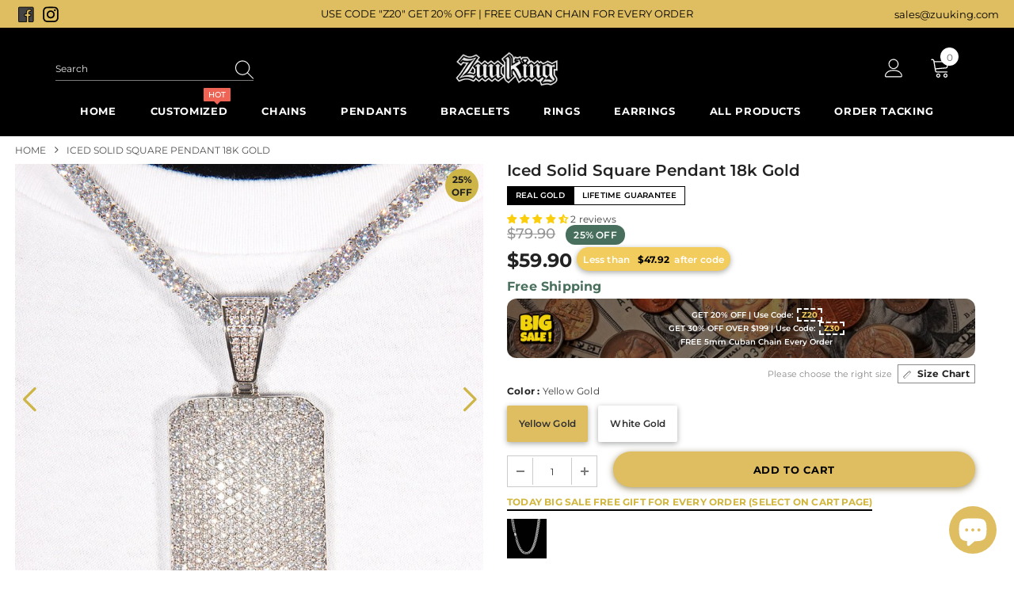

--- FILE ---
content_type: text/html; charset=utf-8
request_url: https://www.zuuking.com/products/ice-solid-square-pendant-18k-gold
body_size: 82108
content:
  <!doctype html>
<!--[if lt IE 7]><html class="no-js lt-ie9 lt-ie8 lt-ie7" lang="en"> <![endif]-->
<!--[if IE 7]><html class="no-js lt-ie9 lt-ie8" lang="en"> <![endif]-->
<!--[if IE 8]><html class="no-js lt-ie9" lang="en"> <![endif]-->
<!--[if IE 9 ]><html class="ie9 no-js"> <![endif]-->
<!--[if (gt IE 9)|!(IE)]><!--> <html class="no-js"> <!--<![endif]-->
<head>

  <!-- Basic page needs ================================================== -->
  <meta charset="utf-8">
  <meta http-equiv="X-UA-Compatible" content="IE=edge,chrome=1">
  <meta name="apple-mobile-web-app-capable" content="yes">
	<meta name="viewport" content="width=device-width, initial-scale=1, maximum-scale=1, user-scalable=0"/>
  <!-- Title and description ================================================== -->
   
  <title>
    ICED SOLID SQUARE PENDANT 18K GOLD-UP TO 50% OFF,FREE SHIPPING ZUUKING
    
    

    
  </title>
  

  
  <meta name="description" content="⛓Each pendant will be free given a corresponding color chain⛓ THIS PENDANT IS SOLID BACK,NOT HOLLOW!  Material： Copper Finish： 18K Gold /WhiteGold PLATED Stone Type: CZ Stone Size： 22mm Weight： 15g  Made entirely by hand with all the love and art of the best-skilled artisans to withstand the test of time against fading and tarnishing. We are committed to bringing">
  

  <!-- Product meta ================================================== -->
  


  <meta property="og:type" content="product">
  <meta property="og:title" content="Iced Solid Square Pendant 18k Gold">
  
  <meta property="og:image" content="http://www.zuuking.com/cdn/shop/products/iced-solid-square-pendant-18k-gold-680729_grande.jpg?v=1656049762">
  <meta property="og:image:secure_url" content="https://www.zuuking.com/cdn/shop/products/iced-solid-square-pendant-18k-gold-680729_grande.jpg?v=1656049762">
  
  <meta property="og:image" content="http://www.zuuking.com/cdn/shop/products/iced-solid-square-pendant-18k-gold-601560_grande.jpg?v=1656049762">
  <meta property="og:image:secure_url" content="https://www.zuuking.com/cdn/shop/products/iced-solid-square-pendant-18k-gold-601560_grande.jpg?v=1656049762">
  
  <meta property="og:image" content="http://www.zuuking.com/cdn/shop/products/iced-solid-square-pendant-18k-gold-283465_grande.jpg?v=1656049762">
  <meta property="og:image:secure_url" content="https://www.zuuking.com/cdn/shop/products/iced-solid-square-pendant-18k-gold-283465_grande.jpg?v=1656049762">
  
  <meta property="og:price:amount" content="59.90">
  <meta property="og:price:currency" content="USD">


  <meta property="og:description" content="⛓Each pendant will be free given a corresponding color chain⛓ THIS PENDANT IS SOLID BACK,NOT HOLLOW!  Material： Copper Finish： 18K Gold /WhiteGold PLATED Stone Type: CZ Stone Size： 22mm Weight： 15g  Made entirely by hand with all the love and art of the best-skilled artisans to withstand the test of time against fading and tarnishing. We are committed to bringing">


  <meta property="og:url" content="https://www.zuuking.com/products/ice-solid-square-pendant-18k-gold">
  <meta property="og:site_name" content="ZUUKING">
  <!-- /snippets/twitter-card.liquid -->





  <meta name="twitter:card" content="product">
  <meta name="twitter:title" content="Iced Solid Square Pendant 18k Gold">
  <meta name="twitter:description" content="⛓Each pendant will be free given a corresponding color chain⛓
THIS PENDANT IS SOLID BACK,NOT HOLLOW! 





 Material：

Copper



 Finish：

18K Gold /WhiteGold PLATED



 Stone Type:


 CZ Stone




 Size：

22mm



  Weight：

15g



 Made entirely by hand with all the love and art of the best-skilled artisans to withstand the test of time against fading and tarnishing.
We are committed to bringing you the highest quality of jewelry. We offer %100 Money Back Guarantee &amp;amp; Lifetime Warranty.">
  <meta name="twitter:image" content="https://www.zuuking.com/cdn/shop/products/iced-solid-square-pendant-18k-gold-680729_medium.jpg?v=1656049762">
  <meta name="twitter:image:width" content="240">
  <meta name="twitter:image:height" content="240">
  <meta name="twitter:label1" content="Price">
  <meta name="twitter:data1" content="$59.90 USD">
  
  <meta name="twitter:label2" content="Brand">
  <meta name="twitter:data2" content="ZUU KING">
  



  <!-- Helpers ================================================== -->
  <link rel="canonical" href="https://www.zuuking.com/products/ice-solid-square-pendant-18k-gold">
  <link canonical-shop-url="https://www.zuuking.com/">
  <meta name="viewport" content="width=device-width,initial-scale=1">
  <link rel="preload" href="//www.zuuking.com/cdn/shop/t/57/assets/vendor.min.css?v=72559489221033970801686717794" as="style">
  <link rel="preload" href="//www.zuuking.com/cdn/shop/t/57/assets/theme-styles.css?v=154884280666158274271686816965" as="style">
  <link rel="preload" href="//www.zuuking.com/cdn/shop/t/57/assets/theme-styles-responsive.css?v=15116114031584898171686749015" as="style">
  <link rel="preload" href="//www.zuuking.com/cdn/shop/t/57/assets/theme-settings.css?v=39100767165833407921686717794" as="style">
  <link rel="preload" href="//www.zuuking.com/cdn/shop/t/57/assets/header-05.css?v=180687859257110468381686717794" as="style">
  <link rel="preload" href="//www.zuuking.com/cdn/shop/t/57/assets/header-06.css?v=126606608905150543181686717794" as="style">
  <link rel="preload" href="//www.zuuking.com/cdn/shop/t/57/assets/header-07.css?v=100353581849455261521686717794" as="style">
  <link rel="preload" href="//www.zuuking.com/cdn/shop/t/57/assets/header-08.css?v=110770940473052809951686717794" as="style">
  <link rel="preload" href="//www.zuuking.com/cdn/shop/t/57/assets/footer-06.css?v=132629616272968652451686717794" as="style">
  <link rel="preload" href="//www.zuuking.com/cdn/shop/t/57/assets/footer-07.css?v=19457261069086938391686717794" as="style">
  <link rel="preload" href="//www.zuuking.com/cdn/shop/t/57/assets/footer-08.css?v=17161311055609253561686717794" as="style">
  <link rel="preload" href="//www.zuuking.com/cdn/shop/t/57/assets/footer-09.css?v=31723816694365087181686717794" as="style">
  <link rel="preload" href="//www.zuuking.com/cdn/shop/t/57/assets/product-skin.css?v=86030726725359264551686717794" as="style">
  <link rel="preload" href="//www.zuuking.com/cdn/shop/t/57/assets/layout_style_1170.css?v=175837568721092489071686717794" as="style">
  <link rel="preload" href="//www.zuuking.com/cdn/shop/t/57/assets/layout_style_fullwidth.css?v=139908533630461757151686717794" as="style">
  <link rel="preload" href="//www.zuuking.com/cdn/shop/t/57/assets/layout_style_flower.css?v=46301794337413993831686717794" as="style">
  <link rel="preload" href="//www.zuuking.com/cdn/shop/t/57/assets/layout_style_suppermarket.css?v=128954938120041481171686717794" as="style">
  <link rel="preload" href="//www.zuuking.com/cdn/shop/t/57/assets/layout_style_surfup.css?v=6333508663724808751686717794" as="style">
  <link rel="preload" href="//www.zuuking.com/cdn/shop/t/57/assets/product-supermarket.css?v=171093545267327271411686717794" as="style">
  <link rel="preload" href="//www.zuuking.com/cdn/shop/t/57/assets/jquery.min.js?v=56888366816115934351686717794" as="script">

  <!-- Favicon -->
  
  <link rel="shortcut icon" href="//www.zuuking.com/cdn/shop/files/cVStZknmxu-32-jpg_32x32.png?v=1660349426" type="image/png">
  
  
  <!-- Styles -->
  <style>
    

        
        
        
        

        @font-face { font-display: swap;
  font-family: Montserrat;
  font-weight: 400;
  font-style: normal;
  src: url("//www.zuuking.com/cdn/fonts/montserrat/montserrat_n4.81949fa0ac9fd2021e16436151e8eaa539321637.woff2") format("woff2"),
       url("//www.zuuking.com/cdn/fonts/montserrat/montserrat_n4.a6c632ca7b62da89c3594789ba828388aac693fe.woff") format("woff");
}

        @font-face { font-display: swap;
  font-family: Montserrat;
  font-weight: 500;
  font-style: normal;
  src: url("//www.zuuking.com/cdn/fonts/montserrat/montserrat_n5.07ef3781d9c78c8b93c98419da7ad4fbeebb6635.woff2") format("woff2"),
       url("//www.zuuking.com/cdn/fonts/montserrat/montserrat_n5.adf9b4bd8b0e4f55a0b203cdd84512667e0d5e4d.woff") format("woff");
}

        @font-face { font-display: swap;
  font-family: Montserrat;
  font-weight: 600;
  font-style: normal;
  src: url("//www.zuuking.com/cdn/fonts/montserrat/montserrat_n6.1326b3e84230700ef15b3a29fb520639977513e0.woff2") format("woff2"),
       url("//www.zuuking.com/cdn/fonts/montserrat/montserrat_n6.652f051080eb14192330daceed8cd53dfdc5ead9.woff") format("woff");
}

        @font-face { font-display: swap;
  font-family: Montserrat;
  font-weight: 700;
  font-style: normal;
  src: url("//www.zuuking.com/cdn/fonts/montserrat/montserrat_n7.3c434e22befd5c18a6b4afadb1e3d77c128c7939.woff2") format("woff2"),
       url("//www.zuuking.com/cdn/fonts/montserrat/montserrat_n7.5d9fa6e2cae713c8fb539a9876489d86207fe957.woff") format("woff");
}


		    

        
			      
        
    
    :root {
      --font_size: 12px;
      --font_size_minus1: 11px;
      --font_size_minus2: 10px;
      --font_size_minus3: 9px;
      --font_size_minus4: 8px;
      --font_size_plus1: 13px;
      --font_size_plus2: 14px;
      --font_size_plus3: 15px;
      --font_size_plus4: 16px;
      --font_size_plus5: 17px;
      --font_size_plus6: 18px;
      --font_size_plus7: 19px;
      --font_size_plus8: 20px;
      --font_size_plus9: 21px;
      --font_size_plus10: 22px;
      --font_size_plus11: 23px;
      --font_size_plus12: 24px;
      --font_size_plus13: 25px;
      --font_size_plus14: 26px;
      --font_size_plus15: 27px;
      --font_size_plus16: 28px;
      --font_size_plus18: 30px;
      --font_size_plus21: 33px;
      --font_size_plus22: 34px;
      --font_size_plus23: 35px;
      --font_size_plus24: 36px;
      --font_size_plus29: 41px;
      --font_size_plus33: 45px;
      --font_size_plus34: 46px;

	  --fonts_name: Montserrat,sans-serif;
	  --fonts_name_2: Montserrat,sans-serif;

      /* Color */
      --body_bg: #ffffff;
      --body_color: #3c3c3c;
      --link_color: #505050;
      --link_color_hover: #232323;
      --link_color_underline: rgba(80, 80, 80, 0.3);

      /* Breadcrumb */
      --breadcrumb_color : #505050;
      --breadcrumb_text_transform : uppercase;

      /* Header and Title */
      --page_title_font_size: 20px;
      --page_title_font_size_minus4: 16px;
      --page_title_font_size_minus6: 14px;
      --page_title_font_size_plus5: 25px;
      --page_title_color: #232323;
      --page_title_text_align : left;
      --page_title_color_underline: rgba(35, 35, 35, 0.3);

      /* Product  */
      --product_name_font_size: 12px;
      --product_name_line_height: 22px;
      --product_text_transform: none;
      --product_name_font_weight: 500;
      --product_name_text_align: center;
      --product_vendor_text_transform: capitalize;
      --product_vendor_font_weight: 500;
      --product_vendor_font_size: 12px;

      --color_title_pr: #232323;
      --color_title_pr_hover: #232323;
      --color_title_pr_hover_underline: rgba(35, 35, 35, 0.3);
      --color_vendor : #232323;
      --sale_text : #202020;
      --bg_sale : #ceb547;
      --custom_label_text : #ffffff;
      --custom_label_bg : #323232;
      --bundle_label_text : #ffffff;
      --bundle_label_bg : #232323;
      --new_label_text : #323232;
      --new_label_bg : #ffffff;
      --new_label_border : #f6f6f6;
      --sold_out_text : #ffffff;
      --bg_sold_out : #c1c1c1;
      --color_price: #232323;
      --color_price_sale: #ceb547;
      --color_compare_price: #969696;
      --color_compare_product: #3c3c3c;
      
        
        --color_quick_view: rgba(255, 255, 255, 0.7);
        --bg_quick_view: rgba(0, 0, 0, 0.8);
        
      
      --border_quick_view: transparent;
      --color_wishlist: #232323;
      --bg_wishlist: #ffffff;
      --border_wishlist: transparent;
      --bg_wishlist_active: #ffe5e5;

      /* Button 1 */
      --background_1: #ceb547;
      --color_1 : #ffffff;
      --border_1 : #ceb547;

      /* Button 2 */
      --background_2: #ffffff;
      --color_2 : #232323;
      --border_2 : #232323;

      /* Button 3 */
      --background_3: #ceb547;
      --color_3 : #ffffff;
      --border_3 : #ceb547;

      /* Button Add To Cart */
      --color_add_to_cart : #000000;
      --border_add_to_cart : rgba(0,0,0,0);
      --background_add_to_cart : #dfbe61;

      --color_add_to_cart_hover : #000;
      --border_add_to_cart_hover : rgba(0,0,0,0);
      --background_add_to_cart_hover : #dfbe61;


      /* Button */
      
        --button_font_family: Montserrat,sans-serif;
      
      --button_font_size: px;
      --button_font_weight: ;
      --button_border_radius: px;
      --button_border_width: px;
      --button_border_style: ;
      --button_text_align: ;
      --button_text_transform: ;
      --button_letter_spacing: ;
      --button_padding_top: px;
      --button_padding_bottom: px;
      --button_padding_left: px;
      --button_padding_right: px;

      

      /* Border Color */
      --border_widget_title : #e0e0e0;
      --border_color_1 : #ebebeb;
      --border_color_2: #e7e7e7;
      --border_page_title: #eaeaea;
      --border_input: #cbcbcb;
      --border_checkbox: #d0d0d0;
      --border_dropdown: #dadada;
      --border_bt_sidebar : #f6f6f6;
      --color_icon_drop: #6b6b6b;

      
          --color_ipt: #3c3c3c;
        

      
        
          --color_slick_arrow: #323232;
          --color_border_slick_arrow: #323232;
          --color_bg_slick_arrow: #ffffff;
        
      

      /*color Mobile*/

      --color_menu_mb: #ffffff;
      --color_menu_level3: #000000;

      /* Mixin ================= */
      

  		  
           --font_size_btn: 13px;   
        

        
            --padding_btn: 7px 15px 7px;
        

        
          --letter_spacing_btn: .05em;
        

        
          --padding_btn_qv_add_to_cart: 12px 15px 10px;
        
          --padding_btn_bundle: 10px 15px 8px 15px;
        

      
      
          --color-price-box: var(--color_compare_price);
      

      --color_review: #232323;
      --color_review_empty: #232323;

      --border-product-image: #e6e6e6;

      
      --border-radius-17: 0;
      --border-radius-50: 0;
      

      --ask_an_expert_positon: 20vh;
      --ask_an_expert_positon_tb: 14vh;
    }
</style>
  <link href="//www.zuuking.com/cdn/shop/t/57/assets/vendor.min.css?v=72559489221033970801686717794" rel="stylesheet" type="text/css" media="all" />
<link href="//www.zuuking.com/cdn/shop/t/57/assets/theme-styles.css?v=154884280666158274271686816965" rel="stylesheet" type="text/css" media="all" />
<link href="//www.zuuking.com/cdn/shop/t/57/assets/theme-styles-responsive.css?v=15116114031584898171686749015" rel="stylesheet" type="text/css" media="all" />
<link href="//www.zuuking.com/cdn/shop/t/57/assets/theme-settings.css?v=39100767165833407921686717794" rel="stylesheet" type="text/css" media="all" />




































  
   <!-- Scripts -->
  <script src="//www.zuuking.com/cdn/shop/t/57/assets/jquery.min.js?v=56888366816115934351686717794" type="text/javascript"></script>
<script src="//www.zuuking.com/cdn/shop/t/57/assets/jquery-cookie.min.js?v=72365755745404048181686717794" type="text/javascript"></script>
<script src="//www.zuuking.com/cdn/shop/t/57/assets/lazysizes.min.js?v=84414966064882348651686717794" type="text/javascript"></script>

<script>
  	window.lazySizesConfig = window.lazySizesConfig || {};
    lazySizesConfig.loadMode = 1;
    window.lazySizesConfig.init = false;
    lazySizes.init();
  
    window.ajax_cart = "gift";
    window.money_format = "${{amount}}";//"${{amount}} USD";
    window.shop_currency = "USD";
    window.show_multiple_currencies = false;
    window.use_color_swatch = true;
    window.product_variant_name = false;
        window.color_swatch_style = "normal";
    window.enable_sidebar_multiple_choice = true;
    window.file_url = "//www.zuuking.com/cdn/shop/files/?v=6960";
    window.asset_url = "";
    window.router = "";
    window.swatch_recently = "chooes chain";
    window.label_sale = "discount_sale";
    window.layout_style = "layout_style_1";
    window.layout_home = "";
    window.product_style = "default";
    window.category_style = "no_sidebar";
    window.layout_body = "full";
        
    window.inventory_text = {
        in_stock: "In stock",
        many_in_stock: "Many in stock",
        out_of_stock: "Out of stock",
        add_to_cart: "Add to cart",
        add_all_to_cart: "Add all to Cart",
        sold_out: "Sold Out",
        select_options : "Select options",
        unavailable: "Sold Out",
        view_all_collection: "View All",
        no_more_product: "No more product",
        show_options: "Show Variants",
        hide_options: "Hide Variants",
        adding : "Adding",
        thank_you : "Thank You",
        add_more : "Add More",
        cart_feedback : "Added",
        add_wishlist : "Add to Wish List",
        remove_wishlist : "Remove Wish List",
        add_wishlist_1 : "Add to wishlist",
        remove_wishlist_1 : "Remove wishlist",
        previous: "Prev",
        next: "Next",
      	pre_order : "Pre Order",
        hotStock: "Hurry up! only [inventory] left",
        view_more: "View All",
        view_less : "View Less",
        show_more: "Show More",
        show_less : "Show Less",
        days : "Days",
        hours : "Hours",
        mins : "Mins",
        secs : "Secs",

        customlabel: "Custom Label",
        newlabel: "New",
        salelabel: "Sale",
        soldoutlabel: "Sold Out",
        bundlelabel: "Bundle",

        message_compare : "You must select at least two products to compare!",
        message_iscart : "is added to your shopping cart.",

        add_compare : "Add to compare",
        remove_compare : "Remove compare",
        remove: "Remove",
        warning_quantity: "Maximum quantity",
    };
    window.multi_lang = false;
    window.collection_pagination_type = "default";

    window.newsletter_popup = true;
    window.hidden_newsletter = false;
    window.option_ptoduct1 = "size";
    window.option_ptoduct2 = "color";
    window.option_ptoduct3 = "option 3"

    /* Free Shipping Message */
    window.free_shipping_color1 = "#F44336";  
    window.free_shipping_color2 = "#FF9800";
    window.free_shipping_color3 = "#69c69c";
    window.free_shipping_price = 800;
    window.free_shipping_text = {
        free_shipping_message_1: "You qualify for free shipping!",
        free_shipping_message_2:"Only",
        free_shipping_message_3: "away from",
        free_shipping_message_4: "free shipping",
        free_shipping_1: "Free",
        free_shipping_2: "TBD",
    }

</script>

  <!-- Header hook for plugins ================================ -->
  <script>window.performance && window.performance.mark && window.performance.mark('shopify.content_for_header.start');</script><meta name="facebook-domain-verification" content="qgevoyf3b90tqkzpe3stuxmy0fog4v">
<meta name="google-site-verification" content="RLW1WY6dOkigdxY1cv6e5J8b8TomM1BG1P9Ls5Xqizs">
<meta id="shopify-digital-wallet" name="shopify-digital-wallet" content="/51634831547/digital_wallets/dialog">
<meta name="shopify-checkout-api-token" content="50c0fe7ec5df8de6074eacc25453952c">
<meta id="in-context-paypal-metadata" data-shop-id="51634831547" data-venmo-supported="false" data-environment="production" data-locale="en_US" data-paypal-v4="true" data-currency="USD">
<link rel="alternate" type="application/json+oembed" href="https://www.zuuking.com/products/ice-solid-square-pendant-18k-gold.oembed">
<script async="async" src="/checkouts/internal/preloads.js?locale=en-US"></script>
<link rel="preconnect" href="https://shop.app" crossorigin="anonymous">
<script async="async" src="https://shop.app/checkouts/internal/preloads.js?locale=en-US&shop_id=51634831547" crossorigin="anonymous"></script>
<script id="apple-pay-shop-capabilities" type="application/json">{"shopId":51634831547,"countryCode":"HK","currencyCode":"USD","merchantCapabilities":["supports3DS"],"merchantId":"gid:\/\/shopify\/Shop\/51634831547","merchantName":"ZUUKING","requiredBillingContactFields":["postalAddress","email","phone"],"requiredShippingContactFields":["postalAddress","email","phone"],"shippingType":"shipping","supportedNetworks":["visa","masterCard","amex"],"total":{"type":"pending","label":"ZUUKING","amount":"1.00"},"shopifyPaymentsEnabled":true,"supportsSubscriptions":true}</script>
<script id="shopify-features" type="application/json">{"accessToken":"50c0fe7ec5df8de6074eacc25453952c","betas":["rich-media-storefront-analytics"],"domain":"www.zuuking.com","predictiveSearch":true,"shopId":51634831547,"locale":"en"}</script>
<script>var Shopify = Shopify || {};
Shopify.shop = "page10086.myshopify.com";
Shopify.locale = "en";
Shopify.currency = {"active":"USD","rate":"1.0"};
Shopify.country = "US";
Shopify.theme = {"name":"Theme[PROD] - 0614","id":133307138235,"schema_name":"ZuuKing","schema_version":"1.1.0","theme_store_id":null,"role":"main"};
Shopify.theme.handle = "null";
Shopify.theme.style = {"id":null,"handle":null};
Shopify.cdnHost = "www.zuuking.com/cdn";
Shopify.routes = Shopify.routes || {};
Shopify.routes.root = "/";</script>
<script type="module">!function(o){(o.Shopify=o.Shopify||{}).modules=!0}(window);</script>
<script>!function(o){function n(){var o=[];function n(){o.push(Array.prototype.slice.apply(arguments))}return n.q=o,n}var t=o.Shopify=o.Shopify||{};t.loadFeatures=n(),t.autoloadFeatures=n()}(window);</script>
<script>
  window.ShopifyPay = window.ShopifyPay || {};
  window.ShopifyPay.apiHost = "shop.app\/pay";
  window.ShopifyPay.redirectState = null;
</script>
<script id="shop-js-analytics" type="application/json">{"pageType":"product"}</script>
<script defer="defer" async type="module" src="//www.zuuking.com/cdn/shopifycloud/shop-js/modules/v2/client.init-shop-cart-sync_WVOgQShq.en.esm.js"></script>
<script defer="defer" async type="module" src="//www.zuuking.com/cdn/shopifycloud/shop-js/modules/v2/chunk.common_C_13GLB1.esm.js"></script>
<script defer="defer" async type="module" src="//www.zuuking.com/cdn/shopifycloud/shop-js/modules/v2/chunk.modal_CLfMGd0m.esm.js"></script>
<script type="module">
  await import("//www.zuuking.com/cdn/shopifycloud/shop-js/modules/v2/client.init-shop-cart-sync_WVOgQShq.en.esm.js");
await import("//www.zuuking.com/cdn/shopifycloud/shop-js/modules/v2/chunk.common_C_13GLB1.esm.js");
await import("//www.zuuking.com/cdn/shopifycloud/shop-js/modules/v2/chunk.modal_CLfMGd0m.esm.js");

  window.Shopify.SignInWithShop?.initShopCartSync?.({"fedCMEnabled":true,"windoidEnabled":true});

</script>
<script>
  window.Shopify = window.Shopify || {};
  if (!window.Shopify.featureAssets) window.Shopify.featureAssets = {};
  window.Shopify.featureAssets['shop-js'] = {"shop-cart-sync":["modules/v2/client.shop-cart-sync_DuR37GeY.en.esm.js","modules/v2/chunk.common_C_13GLB1.esm.js","modules/v2/chunk.modal_CLfMGd0m.esm.js"],"init-fed-cm":["modules/v2/client.init-fed-cm_BucUoe6W.en.esm.js","modules/v2/chunk.common_C_13GLB1.esm.js","modules/v2/chunk.modal_CLfMGd0m.esm.js"],"shop-toast-manager":["modules/v2/client.shop-toast-manager_B0JfrpKj.en.esm.js","modules/v2/chunk.common_C_13GLB1.esm.js","modules/v2/chunk.modal_CLfMGd0m.esm.js"],"init-shop-cart-sync":["modules/v2/client.init-shop-cart-sync_WVOgQShq.en.esm.js","modules/v2/chunk.common_C_13GLB1.esm.js","modules/v2/chunk.modal_CLfMGd0m.esm.js"],"shop-button":["modules/v2/client.shop-button_B_U3bv27.en.esm.js","modules/v2/chunk.common_C_13GLB1.esm.js","modules/v2/chunk.modal_CLfMGd0m.esm.js"],"init-windoid":["modules/v2/client.init-windoid_DuP9q_di.en.esm.js","modules/v2/chunk.common_C_13GLB1.esm.js","modules/v2/chunk.modal_CLfMGd0m.esm.js"],"shop-cash-offers":["modules/v2/client.shop-cash-offers_BmULhtno.en.esm.js","modules/v2/chunk.common_C_13GLB1.esm.js","modules/v2/chunk.modal_CLfMGd0m.esm.js"],"pay-button":["modules/v2/client.pay-button_CrPSEbOK.en.esm.js","modules/v2/chunk.common_C_13GLB1.esm.js","modules/v2/chunk.modal_CLfMGd0m.esm.js"],"init-customer-accounts":["modules/v2/client.init-customer-accounts_jNk9cPYQ.en.esm.js","modules/v2/client.shop-login-button_DJ5ldayH.en.esm.js","modules/v2/chunk.common_C_13GLB1.esm.js","modules/v2/chunk.modal_CLfMGd0m.esm.js"],"avatar":["modules/v2/client.avatar_BTnouDA3.en.esm.js"],"checkout-modal":["modules/v2/client.checkout-modal_pBPyh9w8.en.esm.js","modules/v2/chunk.common_C_13GLB1.esm.js","modules/v2/chunk.modal_CLfMGd0m.esm.js"],"init-shop-for-new-customer-accounts":["modules/v2/client.init-shop-for-new-customer-accounts_BUoCy7a5.en.esm.js","modules/v2/client.shop-login-button_DJ5ldayH.en.esm.js","modules/v2/chunk.common_C_13GLB1.esm.js","modules/v2/chunk.modal_CLfMGd0m.esm.js"],"init-customer-accounts-sign-up":["modules/v2/client.init-customer-accounts-sign-up_CnczCz9H.en.esm.js","modules/v2/client.shop-login-button_DJ5ldayH.en.esm.js","modules/v2/chunk.common_C_13GLB1.esm.js","modules/v2/chunk.modal_CLfMGd0m.esm.js"],"init-shop-email-lookup-coordinator":["modules/v2/client.init-shop-email-lookup-coordinator_CzjY5t9o.en.esm.js","modules/v2/chunk.common_C_13GLB1.esm.js","modules/v2/chunk.modal_CLfMGd0m.esm.js"],"shop-follow-button":["modules/v2/client.shop-follow-button_CsYC63q7.en.esm.js","modules/v2/chunk.common_C_13GLB1.esm.js","modules/v2/chunk.modal_CLfMGd0m.esm.js"],"shop-login-button":["modules/v2/client.shop-login-button_DJ5ldayH.en.esm.js","modules/v2/chunk.common_C_13GLB1.esm.js","modules/v2/chunk.modal_CLfMGd0m.esm.js"],"shop-login":["modules/v2/client.shop-login_B9ccPdmx.en.esm.js","modules/v2/chunk.common_C_13GLB1.esm.js","modules/v2/chunk.modal_CLfMGd0m.esm.js"],"lead-capture":["modules/v2/client.lead-capture_D0K_KgYb.en.esm.js","modules/v2/chunk.common_C_13GLB1.esm.js","modules/v2/chunk.modal_CLfMGd0m.esm.js"],"payment-terms":["modules/v2/client.payment-terms_BWmiNN46.en.esm.js","modules/v2/chunk.common_C_13GLB1.esm.js","modules/v2/chunk.modal_CLfMGd0m.esm.js"]};
</script>
<script>(function() {
  var isLoaded = false;
  function asyncLoad() {
    if (isLoaded) return;
    isLoaded = true;
    var urls = ["https:\/\/sdks.automizely.com\/conversions\/v1\/conversions.js?app_connection_id=2c530b8bd08f4b86ae88396b203e4761\u0026mapped_org_id=808ed6d15f753b6ef78f3c01aa35d2f0_v1\u0026shop=page10086.myshopify.com","https:\/\/reconvert-cdn.com\/assets\/js\/store_reconvert_node.js?v=2\u0026scid=ZGRjZTA2Y2NiODRkNWEwZmNjNDg4YjE2NDA3MTIyODIuZTJkNDhmZjJjYzRkODJjNzI5ZTkzMDM2NTY2NThkMmQ=\u0026shop=page10086.myshopify.com","https:\/\/s3.eu-west-1.amazonaws.com\/production-klarna-il-shopify-osm\/440418a345b836e034d7fd0c7b501d13e72636f1\/page10086.myshopify.com-1723690519445.js?shop=page10086.myshopify.com"];
    for (var i = 0; i < urls.length; i++) {
      var s = document.createElement('script');
      s.type = 'text/javascript';
      s.async = true;
      s.src = urls[i];
      var x = document.getElementsByTagName('script')[0];
      x.parentNode.insertBefore(s, x);
    }
  };
  if(window.attachEvent) {
    window.attachEvent('onload', asyncLoad);
  } else {
    window.addEventListener('load', asyncLoad, false);
  }
})();</script>
<script id="__st">var __st={"a":51634831547,"offset":-18000,"reqid":"fbcd056a-695c-40c4-a32b-a57a267d9c67-1769561511","pageurl":"www.zuuking.com\/products\/ice-solid-square-pendant-18k-gold","u":"143d1840e6a1","p":"product","rtyp":"product","rid":7300860707003};</script>
<script>window.ShopifyPaypalV4VisibilityTracking = true;</script>
<script id="form-persister">!function(){'use strict';const t='contact',e='new_comment',n=[[t,t],['blogs',e],['comments',e],[t,'customer']],o='password',r='form_key',c=['recaptcha-v3-token','g-recaptcha-response','h-captcha-response',o],s=()=>{try{return window.sessionStorage}catch{return}},i='__shopify_v',u=t=>t.elements[r],a=function(){const t=[...n].map((([t,e])=>`form[action*='/${t}']:not([data-nocaptcha='true']) input[name='form_type'][value='${e}']`)).join(',');var e;return e=t,()=>e?[...document.querySelectorAll(e)].map((t=>t.form)):[]}();function m(t){const e=u(t);a().includes(t)&&(!e||!e.value)&&function(t){try{if(!s())return;!function(t){const e=s();if(!e)return;const n=u(t);if(!n)return;const o=n.value;o&&e.removeItem(o)}(t);const e=Array.from(Array(32),(()=>Math.random().toString(36)[2])).join('');!function(t,e){u(t)||t.append(Object.assign(document.createElement('input'),{type:'hidden',name:r})),t.elements[r].value=e}(t,e),function(t,e){const n=s();if(!n)return;const r=[...t.querySelectorAll(`input[type='${o}']`)].map((({name:t})=>t)),u=[...c,...r],a={};for(const[o,c]of new FormData(t).entries())u.includes(o)||(a[o]=c);n.setItem(e,JSON.stringify({[i]:1,action:t.action,data:a}))}(t,e)}catch(e){console.error('failed to persist form',e)}}(t)}const f=t=>{if('true'===t.dataset.persistBound)return;const e=function(t,e){const n=function(t){return'function'==typeof t.submit?t.submit:HTMLFormElement.prototype.submit}(t).bind(t);return function(){let t;return()=>{t||(t=!0,(()=>{try{e(),n()}catch(t){(t=>{console.error('form submit failed',t)})(t)}})(),setTimeout((()=>t=!1),250))}}()}(t,(()=>{m(t)}));!function(t,e){if('function'==typeof t.submit&&'function'==typeof e)try{t.submit=e}catch{}}(t,e),t.addEventListener('submit',(t=>{t.preventDefault(),e()})),t.dataset.persistBound='true'};!function(){function t(t){const e=(t=>{const e=t.target;return e instanceof HTMLFormElement?e:e&&e.form})(t);e&&m(e)}document.addEventListener('submit',t),document.addEventListener('DOMContentLoaded',(()=>{const e=a();for(const t of e)f(t);var n;n=document.body,new window.MutationObserver((t=>{for(const e of t)if('childList'===e.type&&e.addedNodes.length)for(const t of e.addedNodes)1===t.nodeType&&'FORM'===t.tagName&&a().includes(t)&&f(t)})).observe(n,{childList:!0,subtree:!0,attributes:!1}),document.removeEventListener('submit',t)}))}()}();</script>
<script integrity="sha256-4kQ18oKyAcykRKYeNunJcIwy7WH5gtpwJnB7kiuLZ1E=" data-source-attribution="shopify.loadfeatures" defer="defer" src="//www.zuuking.com/cdn/shopifycloud/storefront/assets/storefront/load_feature-a0a9edcb.js" crossorigin="anonymous"></script>
<script crossorigin="anonymous" defer="defer" src="//www.zuuking.com/cdn/shopifycloud/storefront/assets/shopify_pay/storefront-65b4c6d7.js?v=20250812"></script>
<script data-source-attribution="shopify.dynamic_checkout.dynamic.init">var Shopify=Shopify||{};Shopify.PaymentButton=Shopify.PaymentButton||{isStorefrontPortableWallets:!0,init:function(){window.Shopify.PaymentButton.init=function(){};var t=document.createElement("script");t.src="https://www.zuuking.com/cdn/shopifycloud/portable-wallets/latest/portable-wallets.en.js",t.type="module",document.head.appendChild(t)}};
</script>
<script data-source-attribution="shopify.dynamic_checkout.buyer_consent">
  function portableWalletsHideBuyerConsent(e){var t=document.getElementById("shopify-buyer-consent"),n=document.getElementById("shopify-subscription-policy-button");t&&n&&(t.classList.add("hidden"),t.setAttribute("aria-hidden","true"),n.removeEventListener("click",e))}function portableWalletsShowBuyerConsent(e){var t=document.getElementById("shopify-buyer-consent"),n=document.getElementById("shopify-subscription-policy-button");t&&n&&(t.classList.remove("hidden"),t.removeAttribute("aria-hidden"),n.addEventListener("click",e))}window.Shopify?.PaymentButton&&(window.Shopify.PaymentButton.hideBuyerConsent=portableWalletsHideBuyerConsent,window.Shopify.PaymentButton.showBuyerConsent=portableWalletsShowBuyerConsent);
</script>
<script data-source-attribution="shopify.dynamic_checkout.cart.bootstrap">document.addEventListener("DOMContentLoaded",(function(){function t(){return document.querySelector("shopify-accelerated-checkout-cart, shopify-accelerated-checkout")}if(t())Shopify.PaymentButton.init();else{new MutationObserver((function(e,n){t()&&(Shopify.PaymentButton.init(),n.disconnect())})).observe(document.body,{childList:!0,subtree:!0})}}));
</script>
<link id="shopify-accelerated-checkout-styles" rel="stylesheet" media="screen" href="https://www.zuuking.com/cdn/shopifycloud/portable-wallets/latest/accelerated-checkout-backwards-compat.css" crossorigin="anonymous">
<style id="shopify-accelerated-checkout-cart">
        #shopify-buyer-consent {
  margin-top: 1em;
  display: inline-block;
  width: 100%;
}

#shopify-buyer-consent.hidden {
  display: none;
}

#shopify-subscription-policy-button {
  background: none;
  border: none;
  padding: 0;
  text-decoration: underline;
  font-size: inherit;
  cursor: pointer;
}

#shopify-subscription-policy-button::before {
  box-shadow: none;
}

      </style>

<script>window.performance && window.performance.mark && window.performance.mark('shopify.content_for_header.end');</script>

  <!--[if lt IE 9]>
  <script src="//html5shiv.googlecode.com/svn/trunk/html5.js" type="text/javascript"></script>
  <![endif]-->

  
  
  

  <script>

    Shopify.productOptionsMap = {};
    Shopify.quickViewOptionsMap = {};

    Shopify.updateOptionsInSelector = function(selectorIndex, wrapperSlt) {
        Shopify.optionsMap = wrapperSlt === '.product' ? Shopify.productOptionsMap : Shopify.quickViewOptionsMap;

        switch (selectorIndex) {
            case 0:
                var key = 'root';
                var selector = $(wrapperSlt + ' .single-option-selector:eq(0)');
                break;
            case 1:
                var key = $(wrapperSlt + ' .single-option-selector:eq(0)').val();
                var selector = $(wrapperSlt + ' .single-option-selector:eq(1)');
                break;
            case 2:
                var key = $(wrapperSlt + ' .single-option-selector:eq(0)').val();
                key += ' / ' + $(wrapperSlt + ' .single-option-selector:eq(1)').val();
                var selector = $(wrapperSlt + ' .single-option-selector:eq(2)');
        }

        var initialValue = selector.val();
        selector.empty();

        var availableOptions = Shopify.optionsMap[key];

        if (availableOptions && availableOptions.length) {
            for (var i = 0; i < availableOptions.length; i++) {
                var option = availableOptions[i].replace('-sold-out','');
                var newOption = $('<option></option>').val(option).html(option);

                selector.append(newOption);
            }

            $(wrapperSlt + ' .swatch[data-option-index="' + selectorIndex + '"] .swatch-element').each(function() {
                // debugger;
                if ($.inArray($(this).attr('data-value'), availableOptions) !== -1) {
                    $(this).addClass('available').removeClass('soldout').find(':radio').prop('disabled',false).prop('checked',true);
                }
                else {
                    if ($.inArray($(this).attr('data-value') + '-sold-out', availableOptions) !== -1) {
                        $(this).addClass('available').addClass('soldout').find(':radio').prop('disabled',false).prop('checked',true);
                    } else {
                        $(this).removeClass('available').addClass('soldout').find(':radio').prop('disabled',true).prop('checked',false);
                    }
                    
                }
            });

            if ($.inArray(initialValue, availableOptions) !== -1) {
                selector.val(initialValue);
            }

            selector.trigger('change');
        };
    };

    Shopify.linkOptionSelectors = function(product, wrapperSlt, check) {
        // Building our mapping object.
        Shopify.optionsMap = wrapperSlt === '.product' ? Shopify.productOptionsMap : Shopify.quickViewOptionsMap;
        var arr_1= [],
            arr_2= [],
            arr_3= [];

        Shopify.optionsMap['root'] == [];
        for (var i = 0; i < product.variants.length; i++) {
            var variant = product.variants[i];
            if (variant) {
                var key1 = variant.option1;
                var key2 = variant.option1 + ' / ' + variant.option2;
                Shopify.optionsMap[key1] = [];
                Shopify.optionsMap[key2] = [];
            }
        }
        for (var i = 0; i < product.variants.length; i++) {
            var variant = product.variants[i];
            if (variant) {
                if (window.use_color_swatch) {
                    if (variant.available) {
                        // Gathering values for the 1st drop-down.
                        Shopify.optionsMap['root'] = Shopify.optionsMap['root'] || [];

                        // if ($.inArray(variant.option1 + '-sold-out', Shopify.optionsMap['root']) !== -1) {
                        //     Shopify.optionsMap['root'].pop();
                        // } 

                        arr_1.push(variant.option1);
                        arr_1 = $.unique(arr_1);

                        Shopify.optionsMap['root'].push(variant.option1);

                        Shopify.optionsMap['root'] = Shopify.uniq(Shopify.optionsMap['root']);

                        // Gathering values for the 2nd drop-down.
                        if (product.options.length > 1) {
                        var key = variant.option1;
                            Shopify.optionsMap[key] = Shopify.optionsMap[key] || [];
                            // if ($.inArray(variant.option2 + '-sold-out', Shopify.optionsMap[key]) !== -1) {
                            //     Shopify.optionsMap[key].pop();
                            // } 
                            Shopify.optionsMap[key].push(variant.option2);
                            if ($.inArray(variant.option2, arr_2) === -1) {
                                arr_2.push(variant.option2);
                                arr_2 = $.unique(arr_2);
                            }
                            Shopify.optionsMap[key] = Shopify.uniq(Shopify.optionsMap[key]);
                        }

                        // Gathering values for the 3rd drop-down.
                        if (product.options.length === 3) {
                            var key = variant.option1 + ' / ' + variant.option2;
                            Shopify.optionsMap[key] = Shopify.optionsMap[key] || [];
                            Shopify.optionsMap[key].push(variant.option3);

                            if ($.inArray(variant.option3, arr_3) === -1) {
                                arr_3.push(variant.option3);
                                arr_3 = $.unique(arr_3);
                            }
                            
                            Shopify.optionsMap[key] = Shopify.uniq(Shopify.optionsMap[key]);
                        }
                    } else {
                        // Gathering values for the 1st drop-down.
                        Shopify.optionsMap['root'] = Shopify.optionsMap['root'] || [];
                        if ($.inArray(variant.option1, arr_1) === -1) {
                            Shopify.optionsMap['root'].push(variant.option1 + '-sold-out');
                        }
                        
                        Shopify.optionsMap['root'] = Shopify.uniq(Shopify.optionsMap['root']);

                        // Gathering values for the 2nd drop-down.
                        if (product.options.length > 1) {
                            var key = variant.option1;
                            Shopify.optionsMap[key] = Shopify.optionsMap[key] || [];
                            // Shopify.optionsMap[key].push(variant.option2);

                            // if ($.inArray(variant.option2, arr_2) === -1) {
                                Shopify.optionsMap[key].push(variant.option2 + '-sold-out');
                            // }
                            
                            Shopify.optionsMap[key] = Shopify.uniq(Shopify.optionsMap[key]);
                        }

                        // Gathering values for the 3rd drop-down.
                        if (product.options.length === 3) {
                            var key = variant.option1 + ' / ' + variant.option2;
                            Shopify.optionsMap[key] = Shopify.optionsMap[key] || [];
//                             if ($.inArray(variant.option3, arr_3) === -1) {
                                Shopify.optionsMap[key].push(variant.option3 + '-sold-out');
//                             }
                            Shopify.optionsMap[key] = Shopify.uniq(Shopify.optionsMap[key]);
                        }

                    }
                } else {
                    // Gathering values for the 1st drop-down.
                    if (check) {
                        if (variant.available) {
                            Shopify.optionsMap['root'] = Shopify.optionsMap['root'] || [];
                            Shopify.optionsMap['root'].push(variant.option1);
                            Shopify.optionsMap['root'] = Shopify.uniq(Shopify.optionsMap['root']);

                            // Gathering values for the 2nd drop-down.
                            if (product.options.length > 1) {
                            var key = variant.option1;
                                Shopify.optionsMap[key] = Shopify.optionsMap[key] || [];
                                Shopify.optionsMap[key].push(variant.option2);
                                Shopify.optionsMap[key] = Shopify.uniq(Shopify.optionsMap[key]);
                            }

                            // Gathering values for the 3rd drop-down.
                            if (product.options.length === 3) {
                                var key = variant.option1 + ' / ' + variant.option2;
                                Shopify.optionsMap[key] = Shopify.optionsMap[key] || [];
                                Shopify.optionsMap[key].push(variant.option3);
                                Shopify.optionsMap[key] = Shopify.uniq(Shopify.optionsMap[key]);
                            }
                        }
                    } else {
                        Shopify.optionsMap['root'] = Shopify.optionsMap['root'] || [];

                        Shopify.optionsMap['root'].push(variant.option1);
                        Shopify.optionsMap['root'] = Shopify.uniq(Shopify.optionsMap['root']);

                        // Gathering values for the 2nd drop-down.
                        if (product.options.length > 1) {
                        var key = variant.option1;
                            Shopify.optionsMap[key] = Shopify.optionsMap[key] || [];
                            Shopify.optionsMap[key].push(variant.option2);
                            Shopify.optionsMap[key] = Shopify.uniq(Shopify.optionsMap[key]);
                        }

                        // Gathering values for the 3rd drop-down.
                        if (product.options.length === 3) {
                            var key = variant.option1 + ' / ' + variant.option2;
                            Shopify.optionsMap[key] = Shopify.optionsMap[key] || [];
                            Shopify.optionsMap[key].push(variant.option3);
                            Shopify.optionsMap[key] = Shopify.uniq(Shopify.optionsMap[key]);
                        }
                    }
                    
                }
            }
        };

        // Update options right away.
        Shopify.updateOptionsInSelector(0, wrapperSlt);

        if (product.options.length > 1) Shopify.updateOptionsInSelector(1, wrapperSlt);
        if (product.options.length === 3) Shopify.updateOptionsInSelector(2, wrapperSlt);

        // When there is an update in the first dropdown.
        $(wrapperSlt + " .single-option-selector:eq(0)").change(function() {
            Shopify.updateOptionsInSelector(1, wrapperSlt);
            if (product.options.length === 3) Shopify.updateOptionsInSelector(2, wrapperSlt);
            return true;
        });

        // When there is an update in the second dropdown.
        $(wrapperSlt + " .single-option-selector:eq(1)").change(function() {
            if (product.options.length === 3) Shopify.updateOptionsInSelector(2, wrapperSlt);
            return true;
        });
    };
</script>
  
  <script nomodule src="https://unpkg.com/@google/model-viewer/dist/model-viewer-legacy.js"></script>
  

  
<!-- Start of Judge.me Core -->
<link rel="dns-prefetch" href="https://cdn.judge.me/">
<script data-cfasync='false' class='jdgm-settings-script'>window.jdgmSettings={"pagination":5,"disable_web_reviews":false,"badge_no_review_text":"No reviews","badge_n_reviews_text":"{{ n }} review/reviews","badge_star_color":"#fbcd0a","hide_badge_preview_if_no_reviews":true,"badge_hide_text":false,"enforce_center_preview_badge":false,"widget_title":"Customer Reviews","widget_open_form_text":"Write a review","widget_close_form_text":"Cancel review","widget_refresh_page_text":"Refresh page","widget_summary_text":"Based on {{ number_of_reviews }} review/reviews","widget_no_review_text":"Be the first to write a review","widget_name_field_text":"Display name","widget_verified_name_field_text":"Verified Name (public)","widget_name_placeholder_text":"Display name","widget_required_field_error_text":"This field is required.","widget_email_field_text":"Email address","widget_verified_email_field_text":"Verified Email (private, can not be edited)","widget_email_placeholder_text":"Your email address","widget_email_field_error_text":"Please enter a valid email address.","widget_rating_field_text":"Rating","widget_review_title_field_text":"Review Title","widget_review_title_placeholder_text":"Give your review a title","widget_review_body_field_text":"Review content","widget_review_body_placeholder_text":"Start writing here...","widget_pictures_field_text":"Picture/Video (optional)","widget_submit_review_text":"Submit Review","widget_submit_verified_review_text":"Submit Verified Review","widget_submit_success_msg_with_auto_publish":"Thank you! Please refresh the page in a few moments to see your review. You can remove or edit your review by logging into \u003ca href='https://judge.me/login' target='_blank' rel='nofollow noopener'\u003eJudge.me\u003c/a\u003e","widget_submit_success_msg_no_auto_publish":"Thank you! Your review will be published as soon as it is approved by the shop admin. You can remove or edit your review by logging into \u003ca href='https://judge.me/login' target='_blank' rel='nofollow noopener'\u003eJudge.me\u003c/a\u003e","widget_show_default_reviews_out_of_total_text":"Showing {{ n_reviews_shown }} out of {{ n_reviews }} reviews.","widget_show_all_link_text":"Show all","widget_show_less_link_text":"Show less","widget_author_said_text":"{{ reviewer_name }} said:","widget_days_text":"{{ n }} days ago","widget_weeks_text":"{{ n }} week/weeks ago","widget_months_text":"{{ n }} month/months ago","widget_years_text":"{{ n }} year/years ago","widget_yesterday_text":"Yesterday","widget_today_text":"Today","widget_replied_text":"\u003e\u003e {{ shop_name }} replied:","widget_read_more_text":"Read more","widget_reviewer_name_as_initial":"","widget_rating_filter_color":"","widget_rating_filter_see_all_text":"See all reviews","widget_sorting_most_recent_text":"Most Recent","widget_sorting_highest_rating_text":"Highest Rating","widget_sorting_lowest_rating_text":"Lowest Rating","widget_sorting_with_pictures_text":"Only Pictures","widget_sorting_most_helpful_text":"Most Helpful","widget_open_question_form_text":"Ask a question","widget_reviews_subtab_text":"Reviews","widget_questions_subtab_text":"Questions","widget_question_label_text":"Question","widget_answer_label_text":"Answer","widget_question_placeholder_text":"Write your question here","widget_submit_question_text":"Submit Question","widget_question_submit_success_text":"Thank you for your question! We will notify you once it gets answered.","widget_star_color":"#fbcd0a","verified_badge_text":"Verified","verified_badge_bg_color":"","verified_badge_text_color":"","verified_badge_placement":"left-of-reviewer-name","widget_review_max_height":"","widget_hide_border":false,"widget_social_share":false,"widget_thumb":false,"widget_review_location_show":false,"widget_location_format":"state_country_only","all_reviews_include_out_of_store_products":true,"all_reviews_out_of_store_text":"(out of store)","all_reviews_pagination":100,"all_reviews_product_name_prefix_text":"about","enable_review_pictures":true,"enable_question_anwser":false,"widget_theme":"","review_date_format":"mm/dd/yyyy","default_sort_method":"pictures-first","widget_product_reviews_subtab_text":"Product Reviews","widget_shop_reviews_subtab_text":"Shop Reviews","widget_other_products_reviews_text":"Reviews for other products","widget_store_reviews_subtab_text":"Store reviews","widget_no_store_reviews_text":"This store hasn't received any reviews yet","widget_web_restriction_product_reviews_text":"This product hasn't received any reviews yet","widget_no_items_text":"No items found","widget_show_more_text":"Show more","widget_write_a_store_review_text":"Write a Store Review","widget_other_languages_heading":"Reviews in Other Languages","widget_translate_review_text":"Translate review to {{ language }}","widget_translating_review_text":"Translating...","widget_show_original_translation_text":"Show original ({{ language }})","widget_translate_review_failed_text":"Review couldn't be translated.","widget_translate_review_retry_text":"Retry","widget_translate_review_try_again_later_text":"Try again later","show_product_url_for_grouped_product":false,"widget_sorting_pictures_first_text":"Pictures First","show_pictures_on_all_rev_page_mobile":false,"show_pictures_on_all_rev_page_desktop":false,"floating_tab_hide_mobile_install_preference":false,"floating_tab_button_name":"★ Reviews","floating_tab_title":"Let customers speak for us","floating_tab_button_color":"","floating_tab_button_background_color":"","floating_tab_url":"","floating_tab_url_enabled":false,"floating_tab_tab_style":"text","all_reviews_text_badge_text":"Customers rate us {{ shop.metafields.judgeme.all_reviews_rating | round: 1 }}/5 based on {{ shop.metafields.judgeme.all_reviews_count }} reviews.","all_reviews_text_badge_text_branded_style":"{{ shop.metafields.judgeme.all_reviews_rating | round: 1 }} out of 5 stars based on {{ shop.metafields.judgeme.all_reviews_count }} reviews","is_all_reviews_text_badge_a_link":false,"show_stars_for_all_reviews_text_badge":false,"all_reviews_text_badge_url":"","all_reviews_text_style":"text","all_reviews_text_color_style":"judgeme_brand_color","all_reviews_text_color":"#108474","all_reviews_text_show_jm_brand":true,"featured_carousel_show_header":true,"featured_carousel_title":"Let customers speak for us","testimonials_carousel_title":"Customers are saying","videos_carousel_title":"Real customer stories","cards_carousel_title":"Customers are saying","featured_carousel_count_text":"from {{ n }} reviews","featured_carousel_add_link_to_all_reviews_page":false,"featured_carousel_url":"","featured_carousel_show_images":true,"featured_carousel_autoslide_interval":5,"featured_carousel_arrows_on_the_sides":false,"featured_carousel_height":150,"featured_carousel_width":80,"featured_carousel_image_size":0,"featured_carousel_image_height":250,"featured_carousel_arrow_color":"#eeeeee","verified_count_badge_style":"vintage","verified_count_badge_orientation":"horizontal","verified_count_badge_color_style":"judgeme_brand_color","verified_count_badge_color":"#108474","is_verified_count_badge_a_link":false,"verified_count_badge_url":"","verified_count_badge_show_jm_brand":true,"widget_rating_preset_default":5,"widget_first_sub_tab":"product-reviews","widget_show_histogram":true,"widget_histogram_use_custom_color":false,"widget_pagination_use_custom_color":false,"widget_star_use_custom_color":false,"widget_verified_badge_use_custom_color":false,"widget_write_review_use_custom_color":false,"picture_reminder_submit_button":"Upload Pictures","enable_review_videos":true,"mute_video_by_default":false,"widget_sorting_videos_first_text":"Videos First","widget_review_pending_text":"Pending","featured_carousel_items_for_large_screen":3,"social_share_options_order":"Facebook,Twitter","remove_microdata_snippet":true,"disable_json_ld":false,"enable_json_ld_products":false,"preview_badge_show_question_text":false,"preview_badge_no_question_text":"No questions","preview_badge_n_question_text":"{{ number_of_questions }} question/questions","qa_badge_show_icon":false,"qa_badge_position":"same-row","remove_judgeme_branding":true,"widget_add_search_bar":false,"widget_search_bar_placeholder":"Search","widget_sorting_verified_only_text":"Verified only","featured_carousel_theme":"default","featured_carousel_show_rating":true,"featured_carousel_show_title":true,"featured_carousel_show_body":true,"featured_carousel_show_date":false,"featured_carousel_show_reviewer":true,"featured_carousel_show_product":false,"featured_carousel_header_background_color":"#108474","featured_carousel_header_text_color":"#ffffff","featured_carousel_name_product_separator":"reviewed","featured_carousel_full_star_background":"#108474","featured_carousel_empty_star_background":"#dadada","featured_carousel_vertical_theme_background":"#f9fafb","featured_carousel_verified_badge_enable":false,"featured_carousel_verified_badge_color":"#108474","featured_carousel_border_style":"round","featured_carousel_review_line_length_limit":3,"featured_carousel_more_reviews_button_text":"Read more reviews","featured_carousel_view_product_button_text":"View product","all_reviews_page_load_reviews_on":"scroll","all_reviews_page_load_more_text":"Load More Reviews","disable_fb_tab_reviews":false,"enable_ajax_cdn_cache":false,"widget_public_name_text":"displayed publicly like","default_reviewer_name":"John Smith","default_reviewer_name_has_non_latin":true,"widget_reviewer_anonymous":"Anonymous","medals_widget_title":"Judge.me Review Medals","medals_widget_background_color":"#f9fafb","medals_widget_position":"footer_all_pages","medals_widget_border_color":"#f9fafb","medals_widget_verified_text_position":"left","medals_widget_use_monochromatic_version":false,"medals_widget_elements_color":"#108474","show_reviewer_avatar":true,"widget_invalid_yt_video_url_error_text":"Not a YouTube video URL","widget_max_length_field_error_text":"Please enter no more than {0} characters.","widget_show_country_flag":false,"widget_show_collected_via_shop_app":true,"widget_verified_by_shop_badge_style":"light","widget_verified_by_shop_text":"Verified by Shop","widget_show_photo_gallery":false,"widget_load_with_code_splitting":true,"widget_ugc_install_preference":false,"widget_ugc_title":"Made by us, Shared by you","widget_ugc_subtitle":"Tag us to see your picture featured in our page","widget_ugc_arrows_color":"#ffffff","widget_ugc_primary_button_text":"Buy Now","widget_ugc_primary_button_background_color":"#108474","widget_ugc_primary_button_text_color":"#ffffff","widget_ugc_primary_button_border_width":"0","widget_ugc_primary_button_border_style":"none","widget_ugc_primary_button_border_color":"#108474","widget_ugc_primary_button_border_radius":"25","widget_ugc_secondary_button_text":"Load More","widget_ugc_secondary_button_background_color":"#ffffff","widget_ugc_secondary_button_text_color":"#108474","widget_ugc_secondary_button_border_width":"2","widget_ugc_secondary_button_border_style":"solid","widget_ugc_secondary_button_border_color":"#108474","widget_ugc_secondary_button_border_radius":"25","widget_ugc_reviews_button_text":"View Reviews","widget_ugc_reviews_button_background_color":"#ffffff","widget_ugc_reviews_button_text_color":"#108474","widget_ugc_reviews_button_border_width":"2","widget_ugc_reviews_button_border_style":"solid","widget_ugc_reviews_button_border_color":"#108474","widget_ugc_reviews_button_border_radius":"25","widget_ugc_reviews_button_link_to":"judgeme-reviews-page","widget_ugc_show_post_date":true,"widget_ugc_max_width":"800","widget_rating_metafield_value_type":true,"widget_primary_color":"#108474","widget_enable_secondary_color":false,"widget_secondary_color":"#edf5f5","widget_summary_average_rating_text":"{{ average_rating }} out of 5","widget_media_grid_title":"Customer photos \u0026 videos","widget_media_grid_see_more_text":"See more","widget_round_style":false,"widget_show_product_medals":true,"widget_verified_by_judgeme_text":"Verified by Judge.me","widget_show_store_medals":true,"widget_verified_by_judgeme_text_in_store_medals":"Verified by Judge.me","widget_media_field_exceed_quantity_message":"Sorry, we can only accept {{ max_media }} for one review.","widget_media_field_exceed_limit_message":"{{ file_name }} is too large, please select a {{ media_type }} less than {{ size_limit }}MB.","widget_review_submitted_text":"Review Submitted!","widget_question_submitted_text":"Question Submitted!","widget_close_form_text_question":"Cancel","widget_write_your_answer_here_text":"Write your answer here","widget_enabled_branded_link":true,"widget_show_collected_by_judgeme":false,"widget_reviewer_name_color":"","widget_write_review_text_color":"","widget_write_review_bg_color":"","widget_collected_by_judgeme_text":"collected by Judge.me","widget_pagination_type":"standard","widget_load_more_text":"Load More","widget_load_more_color":"#108474","widget_full_review_text":"Full Review","widget_read_more_reviews_text":"Read More Reviews","widget_read_questions_text":"Read Questions","widget_questions_and_answers_text":"Questions \u0026 Answers","widget_verified_by_text":"Verified by","widget_verified_text":"Verified","widget_number_of_reviews_text":"{{ number_of_reviews }} reviews","widget_back_button_text":"Back","widget_next_button_text":"Next","widget_custom_forms_filter_button":"Filters","custom_forms_style":"vertical","widget_show_review_information":false,"how_reviews_are_collected":"How reviews are collected?","widget_show_review_keywords":false,"widget_gdpr_statement":"How we use your data: We'll only contact you about the review you left, and only if necessary. By submitting your review, you agree to Judge.me's \u003ca href='https://judge.me/terms' target='_blank' rel='nofollow noopener'\u003eterms\u003c/a\u003e, \u003ca href='https://judge.me/privacy' target='_blank' rel='nofollow noopener'\u003eprivacy\u003c/a\u003e and \u003ca href='https://judge.me/content-policy' target='_blank' rel='nofollow noopener'\u003econtent\u003c/a\u003e policies.","widget_multilingual_sorting_enabled":false,"widget_translate_review_content_enabled":false,"widget_translate_review_content_method":"manual","popup_widget_review_selection":"automatically_with_pictures","popup_widget_round_border_style":true,"popup_widget_show_title":true,"popup_widget_show_body":true,"popup_widget_show_reviewer":false,"popup_widget_show_product":true,"popup_widget_show_pictures":true,"popup_widget_use_review_picture":true,"popup_widget_show_on_home_page":true,"popup_widget_show_on_product_page":true,"popup_widget_show_on_collection_page":true,"popup_widget_show_on_cart_page":true,"popup_widget_position":"bottom_left","popup_widget_first_review_delay":5,"popup_widget_duration":5,"popup_widget_interval":5,"popup_widget_review_count":5,"popup_widget_hide_on_mobile":true,"review_snippet_widget_round_border_style":true,"review_snippet_widget_card_color":"#FFFFFF","review_snippet_widget_slider_arrows_background_color":"#FFFFFF","review_snippet_widget_slider_arrows_color":"#000000","review_snippet_widget_star_color":"#108474","show_product_variant":false,"all_reviews_product_variant_label_text":"Variant: ","widget_show_verified_branding":false,"widget_ai_summary_title":"Customers say","widget_ai_summary_disclaimer":"AI-powered review summary based on recent customer reviews","widget_show_ai_summary":false,"widget_show_ai_summary_bg":false,"widget_show_review_title_input":true,"redirect_reviewers_invited_via_email":"review_widget","request_store_review_after_product_review":false,"request_review_other_products_in_order":false,"review_form_color_scheme":"default","review_form_corner_style":"square","review_form_star_color":{},"review_form_text_color":"#333333","review_form_background_color":"#ffffff","review_form_field_background_color":"#fafafa","review_form_button_color":{},"review_form_button_text_color":"#ffffff","review_form_modal_overlay_color":"#000000","review_content_screen_title_text":"How would you rate this product?","review_content_introduction_text":"We would love it if you would share a bit about your experience.","store_review_form_title_text":"How would you rate this store?","store_review_form_introduction_text":"We would love it if you would share a bit about your experience.","show_review_guidance_text":true,"one_star_review_guidance_text":"Poor","five_star_review_guidance_text":"Great","customer_information_screen_title_text":"About you","customer_information_introduction_text":"Please tell us more about you.","custom_questions_screen_title_text":"Your experience in more detail","custom_questions_introduction_text":"Here are a few questions to help us understand more about your experience.","review_submitted_screen_title_text":"Thanks for your review!","review_submitted_screen_thank_you_text":"We are processing it and it will appear on the store soon.","review_submitted_screen_email_verification_text":"Please confirm your email by clicking the link we just sent you. This helps us keep reviews authentic.","review_submitted_request_store_review_text":"Would you like to share your experience of shopping with us?","review_submitted_review_other_products_text":"Would you like to review these products?","store_review_screen_title_text":"Would you like to share your experience of shopping with us?","store_review_introduction_text":"We value your feedback and use it to improve. Please share any thoughts or suggestions you have.","reviewer_media_screen_title_picture_text":"Share a picture","reviewer_media_introduction_picture_text":"Upload a photo to support your review.","reviewer_media_screen_title_video_text":"Share a video","reviewer_media_introduction_video_text":"Upload a video to support your review.","reviewer_media_screen_title_picture_or_video_text":"Share a picture or video","reviewer_media_introduction_picture_or_video_text":"Upload a photo or video to support your review.","reviewer_media_youtube_url_text":"Paste your Youtube URL here","advanced_settings_next_step_button_text":"Next","advanced_settings_close_review_button_text":"Close","modal_write_review_flow":false,"write_review_flow_required_text":"Required","write_review_flow_privacy_message_text":"We respect your privacy.","write_review_flow_anonymous_text":"Post review as anonymous","write_review_flow_visibility_text":"This won't be visible to other customers.","write_review_flow_multiple_selection_help_text":"Select as many as you like","write_review_flow_single_selection_help_text":"Select one option","write_review_flow_required_field_error_text":"This field is required","write_review_flow_invalid_email_error_text":"Please enter a valid email address","write_review_flow_max_length_error_text":"Max. {{ max_length }} characters.","write_review_flow_media_upload_text":"\u003cb\u003eClick to upload\u003c/b\u003e or drag and drop","write_review_flow_gdpr_statement":"We'll only contact you about your review if necessary. By submitting your review, you agree to our \u003ca href='https://judge.me/terms' target='_blank' rel='nofollow noopener'\u003eterms and conditions\u003c/a\u003e and \u003ca href='https://judge.me/privacy' target='_blank' rel='nofollow noopener'\u003eprivacy policy\u003c/a\u003e.","rating_only_reviews_enabled":false,"show_negative_reviews_help_screen":false,"new_review_flow_help_screen_rating_threshold":3,"negative_review_resolution_screen_title_text":"Tell us more","negative_review_resolution_text":"Your experience matters to us. If there were issues with your purchase, we're here to help. Feel free to reach out to us, we'd love the opportunity to make things right.","negative_review_resolution_button_text":"Contact us","negative_review_resolution_proceed_with_review_text":"Leave a review","negative_review_resolution_subject":"Issue with purchase from {{ shop_name }}.{{ order_name }}","preview_badge_collection_page_install_status":false,"widget_review_custom_css":"","preview_badge_custom_css":"","preview_badge_stars_count":"5-stars","featured_carousel_custom_css":"","floating_tab_custom_css":"","all_reviews_widget_custom_css":"","medals_widget_custom_css":"","verified_badge_custom_css":"","all_reviews_text_custom_css":"","transparency_badges_collected_via_store_invite":false,"transparency_badges_from_another_provider":false,"transparency_badges_collected_from_store_visitor":false,"transparency_badges_collected_by_verified_review_provider":false,"transparency_badges_earned_reward":false,"transparency_badges_collected_via_store_invite_text":"Review collected via store invitation","transparency_badges_from_another_provider_text":"Review collected from another provider","transparency_badges_collected_from_store_visitor_text":"Review collected from a store visitor","transparency_badges_written_in_google_text":"Review written in Google","transparency_badges_written_in_etsy_text":"Review written in Etsy","transparency_badges_written_in_shop_app_text":"Review written in Shop App","transparency_badges_earned_reward_text":"Review earned a reward for future purchase","product_review_widget_per_page":10,"widget_store_review_label_text":"Review about the store","checkout_comment_extension_title_on_product_page":"Customer Comments","checkout_comment_extension_num_latest_comment_show":5,"checkout_comment_extension_format":"name_and_timestamp","checkout_comment_customer_name":"last_initial","checkout_comment_comment_notification":true,"preview_badge_collection_page_install_preference":true,"preview_badge_home_page_install_preference":true,"preview_badge_product_page_install_preference":true,"review_widget_install_preference":"","review_carousel_install_preference":true,"floating_reviews_tab_install_preference":"none","verified_reviews_count_badge_install_preference":false,"all_reviews_text_install_preference":false,"review_widget_best_location":true,"judgeme_medals_install_preference":false,"review_widget_revamp_enabled":false,"review_widget_qna_enabled":false,"review_widget_header_theme":"minimal","review_widget_widget_title_enabled":true,"review_widget_header_text_size":"medium","review_widget_header_text_weight":"regular","review_widget_average_rating_style":"compact","review_widget_bar_chart_enabled":true,"review_widget_bar_chart_type":"numbers","review_widget_bar_chart_style":"standard","review_widget_expanded_media_gallery_enabled":false,"review_widget_reviews_section_theme":"standard","review_widget_image_style":"thumbnails","review_widget_review_image_ratio":"square","review_widget_stars_size":"medium","review_widget_verified_badge":"standard_text","review_widget_review_title_text_size":"medium","review_widget_review_text_size":"medium","review_widget_review_text_length":"medium","review_widget_number_of_columns_desktop":3,"review_widget_carousel_transition_speed":5,"review_widget_custom_questions_answers_display":"always","review_widget_button_text_color":"#FFFFFF","review_widget_text_color":"#000000","review_widget_lighter_text_color":"#7B7B7B","review_widget_corner_styling":"soft","review_widget_review_word_singular":"review","review_widget_review_word_plural":"reviews","review_widget_voting_label":"Helpful?","review_widget_shop_reply_label":"Reply from {{ shop_name }}:","review_widget_filters_title":"Filters","qna_widget_question_word_singular":"Question","qna_widget_question_word_plural":"Questions","qna_widget_answer_reply_label":"Answer from {{ answerer_name }}:","qna_content_screen_title_text":"Ask a question about this product","qna_widget_question_required_field_error_text":"Please enter your question.","qna_widget_flow_gdpr_statement":"We'll only contact you about your question if necessary. By submitting your question, you agree to our \u003ca href='https://judge.me/terms' target='_blank' rel='nofollow noopener'\u003eterms and conditions\u003c/a\u003e and \u003ca href='https://judge.me/privacy' target='_blank' rel='nofollow noopener'\u003eprivacy policy\u003c/a\u003e.","qna_widget_question_submitted_text":"Thanks for your question!","qna_widget_close_form_text_question":"Close","qna_widget_question_submit_success_text":"We’ll notify you by email when your question is answered.","all_reviews_widget_v2025_enabled":false,"all_reviews_widget_v2025_header_theme":"default","all_reviews_widget_v2025_widget_title_enabled":true,"all_reviews_widget_v2025_header_text_size":"medium","all_reviews_widget_v2025_header_text_weight":"regular","all_reviews_widget_v2025_average_rating_style":"compact","all_reviews_widget_v2025_bar_chart_enabled":true,"all_reviews_widget_v2025_bar_chart_type":"numbers","all_reviews_widget_v2025_bar_chart_style":"standard","all_reviews_widget_v2025_expanded_media_gallery_enabled":false,"all_reviews_widget_v2025_show_store_medals":true,"all_reviews_widget_v2025_show_photo_gallery":true,"all_reviews_widget_v2025_show_review_keywords":false,"all_reviews_widget_v2025_show_ai_summary":false,"all_reviews_widget_v2025_show_ai_summary_bg":false,"all_reviews_widget_v2025_add_search_bar":false,"all_reviews_widget_v2025_default_sort_method":"most-recent","all_reviews_widget_v2025_reviews_per_page":10,"all_reviews_widget_v2025_reviews_section_theme":"default","all_reviews_widget_v2025_image_style":"thumbnails","all_reviews_widget_v2025_review_image_ratio":"square","all_reviews_widget_v2025_stars_size":"medium","all_reviews_widget_v2025_verified_badge":"bold_badge","all_reviews_widget_v2025_review_title_text_size":"medium","all_reviews_widget_v2025_review_text_size":"medium","all_reviews_widget_v2025_review_text_length":"medium","all_reviews_widget_v2025_number_of_columns_desktop":3,"all_reviews_widget_v2025_carousel_transition_speed":5,"all_reviews_widget_v2025_custom_questions_answers_display":"always","all_reviews_widget_v2025_show_product_variant":false,"all_reviews_widget_v2025_show_reviewer_avatar":true,"all_reviews_widget_v2025_reviewer_name_as_initial":"","all_reviews_widget_v2025_review_location_show":false,"all_reviews_widget_v2025_location_format":"","all_reviews_widget_v2025_show_country_flag":false,"all_reviews_widget_v2025_verified_by_shop_badge_style":"light","all_reviews_widget_v2025_social_share":false,"all_reviews_widget_v2025_social_share_options_order":"Facebook,Twitter,LinkedIn,Pinterest","all_reviews_widget_v2025_pagination_type":"standard","all_reviews_widget_v2025_button_text_color":"#FFFFFF","all_reviews_widget_v2025_text_color":"#000000","all_reviews_widget_v2025_lighter_text_color":"#7B7B7B","all_reviews_widget_v2025_corner_styling":"soft","all_reviews_widget_v2025_title":"Customer reviews","all_reviews_widget_v2025_ai_summary_title":"Customers say about this store","all_reviews_widget_v2025_no_review_text":"Be the first to write a review","platform":"shopify","branding_url":"https://app.judge.me/reviews/stores/www.zuuking.com","branding_text":"Powered by Judge.me","locale":"en","reply_name":"ZUUKING","widget_version":"2.1","footer":true,"autopublish":true,"review_dates":true,"enable_custom_form":false,"shop_use_review_site":true,"shop_locale":"en","enable_multi_locales_translations":false,"show_review_title_input":true,"review_verification_email_status":"always","can_be_branded":true,"reply_name_text":"ZUUKING"};</script> <style class='jdgm-settings-style'>.jdgm-xx{left:0}:not(.jdgm-prev-badge__stars)>.jdgm-star{color:#fbcd0a}.jdgm-histogram .jdgm-star.jdgm-star{color:#fbcd0a}.jdgm-preview-badge .jdgm-star.jdgm-star{color:#fbcd0a}.jdgm-prev-badge[data-average-rating='0.00']{display:none !important}.jdgm-author-all-initials{display:none !important}.jdgm-author-last-initial{display:none !important}.jdgm-rev-widg__title{visibility:hidden}.jdgm-rev-widg__summary-text{visibility:hidden}.jdgm-prev-badge__text{visibility:hidden}.jdgm-rev__replier:before{content:'ZUUKING'}.jdgm-rev__prod-link-prefix:before{content:'about'}.jdgm-rev__variant-label:before{content:'Variant: '}.jdgm-rev__out-of-store-text:before{content:'(out of store)'}@media only screen and (min-width: 768px){.jdgm-rev__pics .jdgm-rev_all-rev-page-picture-separator,.jdgm-rev__pics .jdgm-rev__product-picture{display:none}}@media only screen and (max-width: 768px){.jdgm-rev__pics .jdgm-rev_all-rev-page-picture-separator,.jdgm-rev__pics .jdgm-rev__product-picture{display:none}}.jdgm-verified-count-badget[data-from-snippet="true"]{display:none !important}.jdgm-all-reviews-text[data-from-snippet="true"]{display:none !important}.jdgm-medals-section[data-from-snippet="true"]{display:none !important}.jdgm-ugc-media-wrapper[data-from-snippet="true"]{display:none !important}.jdgm-rev__transparency-badge[data-badge-type="review_collected_via_store_invitation"]{display:none !important}.jdgm-rev__transparency-badge[data-badge-type="review_collected_from_another_provider"]{display:none !important}.jdgm-rev__transparency-badge[data-badge-type="review_collected_from_store_visitor"]{display:none !important}.jdgm-rev__transparency-badge[data-badge-type="review_written_in_etsy"]{display:none !important}.jdgm-rev__transparency-badge[data-badge-type="review_written_in_google_business"]{display:none !important}.jdgm-rev__transparency-badge[data-badge-type="review_written_in_shop_app"]{display:none !important}.jdgm-rev__transparency-badge[data-badge-type="review_earned_for_future_purchase"]{display:none !important}
</style> <style class='jdgm-settings-style'></style>

  
  
  
  <style class='jdgm-miracle-styles'>
  @-webkit-keyframes jdgm-spin{0%{-webkit-transform:rotate(0deg);-ms-transform:rotate(0deg);transform:rotate(0deg)}100%{-webkit-transform:rotate(359deg);-ms-transform:rotate(359deg);transform:rotate(359deg)}}@keyframes jdgm-spin{0%{-webkit-transform:rotate(0deg);-ms-transform:rotate(0deg);transform:rotate(0deg)}100%{-webkit-transform:rotate(359deg);-ms-transform:rotate(359deg);transform:rotate(359deg)}}@font-face{font-family:'JudgemeStar';src:url("[data-uri]") format("woff");font-weight:normal;font-style:normal}.jdgm-star{font-family:'JudgemeStar';display:inline !important;text-decoration:none !important;padding:0 4px 0 0 !important;margin:0 !important;font-weight:bold;opacity:1;-webkit-font-smoothing:antialiased;-moz-osx-font-smoothing:grayscale}.jdgm-star:hover{opacity:1}.jdgm-star:last-of-type{padding:0 !important}.jdgm-star.jdgm--on:before{content:"\e000"}.jdgm-star.jdgm--off:before{content:"\e001"}.jdgm-star.jdgm--half:before{content:"\e002"}.jdgm-widget *{margin:0;line-height:1.4;-webkit-box-sizing:border-box;-moz-box-sizing:border-box;box-sizing:border-box;-webkit-overflow-scrolling:touch}.jdgm-hidden{display:none !important;visibility:hidden !important}.jdgm-temp-hidden{display:none}.jdgm-spinner{width:40px;height:40px;margin:auto;border-radius:50%;border-top:2px solid #eee;border-right:2px solid #eee;border-bottom:2px solid #eee;border-left:2px solid #ccc;-webkit-animation:jdgm-spin 0.8s infinite linear;animation:jdgm-spin 0.8s infinite linear}.jdgm-prev-badge{display:block !important}

</style>


  
  
   


<script data-cfasync='false' class='jdgm-script'>
!function(e){window.jdgm=window.jdgm||{},jdgm.CDN_HOST="https://cdn.judge.me/",
jdgm.docReady=function(d){(e.attachEvent?"complete"===e.readyState:"loading"!==e.readyState)?
setTimeout(d,0):e.addEventListener("DOMContentLoaded",d)},jdgm.loadCSS=function(d,t,o,s){
!o&&jdgm.loadCSS.requestedUrls.indexOf(d)>=0||(jdgm.loadCSS.requestedUrls.push(d),
(s=e.createElement("link")).rel="stylesheet",s.class="jdgm-stylesheet",s.media="nope!",
s.href=d,s.onload=function(){this.media="all",t&&setTimeout(t)},e.body.appendChild(s))},
jdgm.loadCSS.requestedUrls=[],jdgm.loadJS=function(e,d){var t=new XMLHttpRequest;
t.onreadystatechange=function(){4===t.readyState&&(Function(t.response)(),d&&d(t.response))},
t.open("GET",e),t.send()},jdgm.docReady((function(){(window.jdgmLoadCSS||e.querySelectorAll(
".jdgm-widget, .jdgm-all-reviews-page").length>0)&&(jdgmSettings.widget_load_with_code_splitting?
parseFloat(jdgmSettings.widget_version)>=3?jdgm.loadCSS(jdgm.CDN_HOST+"widget_v3/base.css"):
jdgm.loadCSS(jdgm.CDN_HOST+"widget/base.css"):jdgm.loadCSS(jdgm.CDN_HOST+"shopify_v2.css"),
jdgm.loadJS(jdgm.CDN_HOST+"loader.js"))}))}(document);
</script>

<noscript><link rel="stylesheet" type="text/css" media="all" href="https://cdn.judge.me/shopify_v2.css"></noscript>
<!-- End of Judge.me Core -->




<script type="text/javascript">
  var __GemSettings = {
    "domain": "www.zuuking.com",
    "currency": "USD",
    "money": "${{amount}}",
    "template_name": "product",
    "cart.item_count": "0"
  }
</script>




  
  












    

  
  <script src="//www.zuuking.com/cdn/shop/t/57/assets/ecomsolid-discounts.js?v=97479123724361085301686717794" defer></script>
  


<!-- Meta Pixel Code -->
<script>
  !function(f,b,e,v,n,t,s)
  {if(f.fbq)return;n=f.fbq=function(){n.callMethod?
  n.callMethod.apply(n,arguments):n.queue.push(arguments)};
  if(!f._fbq)f._fbq=n;n.push=n;n.loaded=!0;n.version='2.0';
  n.queue=[];t=b.createElement(e);t.async=!0;
  t.src=v;s=b.getElementsByTagName(e)[0];
  s.parentNode.insertBefore(t,s)}(window, document,'script',
  'https://connect.facebook.net/en_US/fbevents.js');
  fbq('init', '5691985337548443');
  fbq('track', 'PageView');
</script>
<noscript>< img height="1" width="1" style="display:none"
  src="https://www.facebook.com/tr?id=5691985337548443&ev=PageView&noscript=1"
/></noscript>
<!-- End Meta Pixel Code -->


<meta name="facebook-domain-verification" content="6sh1e2pm8p4hgkxyxod7vvu8z0ma88" />

<!-- BEGIN app block: shopify://apps/seowill-seoant-ai-seo/blocks/seoant-core/8e57283b-dcb0-4f7b-a947-fb5c57a0d59d -->
<!--SEOAnt Core By SEOAnt Teams, v0.1.6 START -->







    <!-- BEGIN app snippet: Product-JSON-LD --><script type="application/ld+json">
    [
        {
            "@context": "https://schema.org",
            "@type": "Product",
            "@id": "https:\/\/www.zuuking.com\/products\/ice-solid-square-pendant-18k-gold#product",
            "brand": {
                "@type": "Brand",
                "name": "ZUU KING"
            },
            "url": "https://www.zuuking.com/products/ice-solid-square-pendant-18k-gold",
            "name": "Iced Solid Square Pendant 18k Gold",
            "image": "https://www.zuuking.com/cdn/shop/products/iced-solid-square-pendant-18k-gold-680729.jpg",
            "description": "⛓Each pendant will be free given a corresponding color chain⛓\nTHIS PENDANT IS SOLID BACK,NOT HOLLOW!",
            "sku": "",
            "weight": "0g",
            "review": {
                "@type": "Review",
                "reviewRating": {
                    "@type": "Rating",
                    "ratingValue": "5",
                    "bestRating": "5"
                },
                "author": {
                    "@type": "Person",
                    "name": "ZUUKING"
                }
                },
            "aggregateRating": {
                "@type": "AggregateRating",
                "ratingValue": "4.5",
                "reviewCount": "2",
                "description": "Product Reviews By Judge.me"
            },
            
            "offers":  [{
                    "@type": "Offer" ,
                    "priceCurrency": "USD",
                    "priceValidUntil": "2026-01-27",
                    "price" : "59.9" ,
                    "availability" : "https://schema.org/InStock" ,
                    "itemCondition": "https://schema.org/NewCondition",
                    "sku": "",
                    "name": "Yellow Gold",
                    "url" : "https://www.zuuking.com/products/ice-solid-square-pendant-18k-gold?variant=42371918332091",
                    "seller" : {
                        "@type" : "Organization",
                        "name" : "ZUUKING"
                    },
                    "mpn": ""
                },{
                    "@type": "Offer" ,
                    "priceCurrency": "USD",
                    "priceValidUntil": "2026-01-27",
                    "price" : "59.9" ,
                    "availability" : "https://schema.org/InStock" ,
                    "itemCondition": "https://schema.org/NewCondition",
                    "sku": "",
                    "name": "White Gold",
                    "url" : "https://www.zuuking.com/products/ice-solid-square-pendant-18k-gold?variant=42371918364859",
                    "seller" : {
                        "@type" : "Organization",
                        "name" : "ZUUKING"
                    },
                    "mpn": ""
                }
            ]
        }
        ]
</script>

<!-- END app snippet -->


<!-- SON-LD generated By SEOAnt END -->



<!-- Start : SEOAnt BrokenLink Redirect --><script type="text/javascript">
    !function(t){var e={};function r(n){if(e[n])return e[n].exports;var o=e[n]={i:n,l:!1,exports:{}};return t[n].call(o.exports,o,o.exports,r),o.l=!0,o.exports}r.m=t,r.c=e,r.d=function(t,e,n){r.o(t,e)||Object.defineProperty(t,e,{enumerable:!0,get:n})},r.r=function(t){"undefined"!==typeof Symbol&&Symbol.toStringTag&&Object.defineProperty(t,Symbol.toStringTag,{value:"Module"}),Object.defineProperty(t,"__esModule",{value:!0})},r.t=function(t,e){if(1&e&&(t=r(t)),8&e)return t;if(4&e&&"object"===typeof t&&t&&t.__esModule)return t;var n=Object.create(null);if(r.r(n),Object.defineProperty(n,"default",{enumerable:!0,value:t}),2&e&&"string"!=typeof t)for(var o in t)r.d(n,o,function(e){return t[e]}.bind(null,o));return n},r.n=function(t){var e=t&&t.__esModule?function(){return t.default}:function(){return t};return r.d(e,"a",e),e},r.o=function(t,e){return Object.prototype.hasOwnProperty.call(t,e)},r.p="",r(r.s=11)}([function(t,e,r){"use strict";var n=r(2),o=Object.prototype.toString;function i(t){return"[object Array]"===o.call(t)}function a(t){return"undefined"===typeof t}function u(t){return null!==t&&"object"===typeof t}function s(t){return"[object Function]"===o.call(t)}function c(t,e){if(null!==t&&"undefined"!==typeof t)if("object"!==typeof t&&(t=[t]),i(t))for(var r=0,n=t.length;r<n;r++)e.call(null,t[r],r,t);else for(var o in t)Object.prototype.hasOwnProperty.call(t,o)&&e.call(null,t[o],o,t)}t.exports={isArray:i,isArrayBuffer:function(t){return"[object ArrayBuffer]"===o.call(t)},isBuffer:function(t){return null!==t&&!a(t)&&null!==t.constructor&&!a(t.constructor)&&"function"===typeof t.constructor.isBuffer&&t.constructor.isBuffer(t)},isFormData:function(t){return"undefined"!==typeof FormData&&t instanceof FormData},isArrayBufferView:function(t){return"undefined"!==typeof ArrayBuffer&&ArrayBuffer.isView?ArrayBuffer.isView(t):t&&t.buffer&&t.buffer instanceof ArrayBuffer},isString:function(t){return"string"===typeof t},isNumber:function(t){return"number"===typeof t},isObject:u,isUndefined:a,isDate:function(t){return"[object Date]"===o.call(t)},isFile:function(t){return"[object File]"===o.call(t)},isBlob:function(t){return"[object Blob]"===o.call(t)},isFunction:s,isStream:function(t){return u(t)&&s(t.pipe)},isURLSearchParams:function(t){return"undefined"!==typeof URLSearchParams&&t instanceof URLSearchParams},isStandardBrowserEnv:function(){return("undefined"===typeof navigator||"ReactNative"!==navigator.product&&"NativeScript"!==navigator.product&&"NS"!==navigator.product)&&("undefined"!==typeof window&&"undefined"!==typeof document)},forEach:c,merge:function t(){var e={};function r(r,n){"object"===typeof e[n]&&"object"===typeof r?e[n]=t(e[n],r):e[n]=r}for(var n=0,o=arguments.length;n<o;n++)c(arguments[n],r);return e},deepMerge:function t(){var e={};function r(r,n){"object"===typeof e[n]&&"object"===typeof r?e[n]=t(e[n],r):e[n]="object"===typeof r?t({},r):r}for(var n=0,o=arguments.length;n<o;n++)c(arguments[n],r);return e},extend:function(t,e,r){return c(e,(function(e,o){t[o]=r&&"function"===typeof e?n(e,r):e})),t},trim:function(t){return t.replace(/^\s*/,"").replace(/\s*$/,"")}}},function(t,e,r){t.exports=r(12)},function(t,e,r){"use strict";t.exports=function(t,e){return function(){for(var r=new Array(arguments.length),n=0;n<r.length;n++)r[n]=arguments[n];return t.apply(e,r)}}},function(t,e,r){"use strict";var n=r(0);function o(t){return encodeURIComponent(t).replace(/%40/gi,"@").replace(/%3A/gi,":").replace(/%24/g,"$").replace(/%2C/gi,",").replace(/%20/g,"+").replace(/%5B/gi,"[").replace(/%5D/gi,"]")}t.exports=function(t,e,r){if(!e)return t;var i;if(r)i=r(e);else if(n.isURLSearchParams(e))i=e.toString();else{var a=[];n.forEach(e,(function(t,e){null!==t&&"undefined"!==typeof t&&(n.isArray(t)?e+="[]":t=[t],n.forEach(t,(function(t){n.isDate(t)?t=t.toISOString():n.isObject(t)&&(t=JSON.stringify(t)),a.push(o(e)+"="+o(t))})))})),i=a.join("&")}if(i){var u=t.indexOf("#");-1!==u&&(t=t.slice(0,u)),t+=(-1===t.indexOf("?")?"?":"&")+i}return t}},function(t,e,r){"use strict";t.exports=function(t){return!(!t||!t.__CANCEL__)}},function(t,e,r){"use strict";(function(e){var n=r(0),o=r(19),i={"Content-Type":"application/x-www-form-urlencoded"};function a(t,e){!n.isUndefined(t)&&n.isUndefined(t["Content-Type"])&&(t["Content-Type"]=e)}var u={adapter:function(){var t;return("undefined"!==typeof XMLHttpRequest||"undefined"!==typeof e&&"[object process]"===Object.prototype.toString.call(e))&&(t=r(6)),t}(),transformRequest:[function(t,e){return o(e,"Accept"),o(e,"Content-Type"),n.isFormData(t)||n.isArrayBuffer(t)||n.isBuffer(t)||n.isStream(t)||n.isFile(t)||n.isBlob(t)?t:n.isArrayBufferView(t)?t.buffer:n.isURLSearchParams(t)?(a(e,"application/x-www-form-urlencoded;charset=utf-8"),t.toString()):n.isObject(t)?(a(e,"application/json;charset=utf-8"),JSON.stringify(t)):t}],transformResponse:[function(t){if("string"===typeof t)try{t=JSON.parse(t)}catch(e){}return t}],timeout:0,xsrfCookieName:"XSRF-TOKEN",xsrfHeaderName:"X-XSRF-TOKEN",maxContentLength:-1,validateStatus:function(t){return t>=200&&t<300},headers:{common:{Accept:"application/json, text/plain, */*"}}};n.forEach(["delete","get","head"],(function(t){u.headers[t]={}})),n.forEach(["post","put","patch"],(function(t){u.headers[t]=n.merge(i)})),t.exports=u}).call(this,r(18))},function(t,e,r){"use strict";var n=r(0),o=r(20),i=r(3),a=r(22),u=r(25),s=r(26),c=r(7);t.exports=function(t){return new Promise((function(e,f){var l=t.data,p=t.headers;n.isFormData(l)&&delete p["Content-Type"];var h=new XMLHttpRequest;if(t.auth){var d=t.auth.username||"",m=t.auth.password||"";p.Authorization="Basic "+btoa(d+":"+m)}var y=a(t.baseURL,t.url);if(h.open(t.method.toUpperCase(),i(y,t.params,t.paramsSerializer),!0),h.timeout=t.timeout,h.onreadystatechange=function(){if(h&&4===h.readyState&&(0!==h.status||h.responseURL&&0===h.responseURL.indexOf("file:"))){var r="getAllResponseHeaders"in h?u(h.getAllResponseHeaders()):null,n={data:t.responseType&&"text"!==t.responseType?h.response:h.responseText,status:h.status,statusText:h.statusText,headers:r,config:t,request:h};o(e,f,n),h=null}},h.onabort=function(){h&&(f(c("Request aborted",t,"ECONNABORTED",h)),h=null)},h.onerror=function(){f(c("Network Error",t,null,h)),h=null},h.ontimeout=function(){var e="timeout of "+t.timeout+"ms exceeded";t.timeoutErrorMessage&&(e=t.timeoutErrorMessage),f(c(e,t,"ECONNABORTED",h)),h=null},n.isStandardBrowserEnv()){var v=r(27),g=(t.withCredentials||s(y))&&t.xsrfCookieName?v.read(t.xsrfCookieName):void 0;g&&(p[t.xsrfHeaderName]=g)}if("setRequestHeader"in h&&n.forEach(p,(function(t,e){"undefined"===typeof l&&"content-type"===e.toLowerCase()?delete p[e]:h.setRequestHeader(e,t)})),n.isUndefined(t.withCredentials)||(h.withCredentials=!!t.withCredentials),t.responseType)try{h.responseType=t.responseType}catch(w){if("json"!==t.responseType)throw w}"function"===typeof t.onDownloadProgress&&h.addEventListener("progress",t.onDownloadProgress),"function"===typeof t.onUploadProgress&&h.upload&&h.upload.addEventListener("progress",t.onUploadProgress),t.cancelToken&&t.cancelToken.promise.then((function(t){h&&(h.abort(),f(t),h=null)})),void 0===l&&(l=null),h.send(l)}))}},function(t,e,r){"use strict";var n=r(21);t.exports=function(t,e,r,o,i){var a=new Error(t);return n(a,e,r,o,i)}},function(t,e,r){"use strict";var n=r(0);t.exports=function(t,e){e=e||{};var r={},o=["url","method","params","data"],i=["headers","auth","proxy"],a=["baseURL","url","transformRequest","transformResponse","paramsSerializer","timeout","withCredentials","adapter","responseType","xsrfCookieName","xsrfHeaderName","onUploadProgress","onDownloadProgress","maxContentLength","validateStatus","maxRedirects","httpAgent","httpsAgent","cancelToken","socketPath"];n.forEach(o,(function(t){"undefined"!==typeof e[t]&&(r[t]=e[t])})),n.forEach(i,(function(o){n.isObject(e[o])?r[o]=n.deepMerge(t[o],e[o]):"undefined"!==typeof e[o]?r[o]=e[o]:n.isObject(t[o])?r[o]=n.deepMerge(t[o]):"undefined"!==typeof t[o]&&(r[o]=t[o])})),n.forEach(a,(function(n){"undefined"!==typeof e[n]?r[n]=e[n]:"undefined"!==typeof t[n]&&(r[n]=t[n])}));var u=o.concat(i).concat(a),s=Object.keys(e).filter((function(t){return-1===u.indexOf(t)}));return n.forEach(s,(function(n){"undefined"!==typeof e[n]?r[n]=e[n]:"undefined"!==typeof t[n]&&(r[n]=t[n])})),r}},function(t,e,r){"use strict";function n(t){this.message=t}n.prototype.toString=function(){return"Cancel"+(this.message?": "+this.message:"")},n.prototype.__CANCEL__=!0,t.exports=n},function(t,e,r){t.exports=r(13)},function(t,e,r){t.exports=r(30)},function(t,e,r){var n=function(t){"use strict";var e=Object.prototype,r=e.hasOwnProperty,n="function"===typeof Symbol?Symbol:{},o=n.iterator||"@@iterator",i=n.asyncIterator||"@@asyncIterator",a=n.toStringTag||"@@toStringTag";function u(t,e,r){return Object.defineProperty(t,e,{value:r,enumerable:!0,configurable:!0,writable:!0}),t[e]}try{u({},"")}catch(S){u=function(t,e,r){return t[e]=r}}function s(t,e,r,n){var o=e&&e.prototype instanceof l?e:l,i=Object.create(o.prototype),a=new L(n||[]);return i._invoke=function(t,e,r){var n="suspendedStart";return function(o,i){if("executing"===n)throw new Error("Generator is already running");if("completed"===n){if("throw"===o)throw i;return j()}for(r.method=o,r.arg=i;;){var a=r.delegate;if(a){var u=x(a,r);if(u){if(u===f)continue;return u}}if("next"===r.method)r.sent=r._sent=r.arg;else if("throw"===r.method){if("suspendedStart"===n)throw n="completed",r.arg;r.dispatchException(r.arg)}else"return"===r.method&&r.abrupt("return",r.arg);n="executing";var s=c(t,e,r);if("normal"===s.type){if(n=r.done?"completed":"suspendedYield",s.arg===f)continue;return{value:s.arg,done:r.done}}"throw"===s.type&&(n="completed",r.method="throw",r.arg=s.arg)}}}(t,r,a),i}function c(t,e,r){try{return{type:"normal",arg:t.call(e,r)}}catch(S){return{type:"throw",arg:S}}}t.wrap=s;var f={};function l(){}function p(){}function h(){}var d={};d[o]=function(){return this};var m=Object.getPrototypeOf,y=m&&m(m(T([])));y&&y!==e&&r.call(y,o)&&(d=y);var v=h.prototype=l.prototype=Object.create(d);function g(t){["next","throw","return"].forEach((function(e){u(t,e,(function(t){return this._invoke(e,t)}))}))}function w(t,e){var n;this._invoke=function(o,i){function a(){return new e((function(n,a){!function n(o,i,a,u){var s=c(t[o],t,i);if("throw"!==s.type){var f=s.arg,l=f.value;return l&&"object"===typeof l&&r.call(l,"__await")?e.resolve(l.__await).then((function(t){n("next",t,a,u)}),(function(t){n("throw",t,a,u)})):e.resolve(l).then((function(t){f.value=t,a(f)}),(function(t){return n("throw",t,a,u)}))}u(s.arg)}(o,i,n,a)}))}return n=n?n.then(a,a):a()}}function x(t,e){var r=t.iterator[e.method];if(void 0===r){if(e.delegate=null,"throw"===e.method){if(t.iterator.return&&(e.method="return",e.arg=void 0,x(t,e),"throw"===e.method))return f;e.method="throw",e.arg=new TypeError("The iterator does not provide a 'throw' method")}return f}var n=c(r,t.iterator,e.arg);if("throw"===n.type)return e.method="throw",e.arg=n.arg,e.delegate=null,f;var o=n.arg;return o?o.done?(e[t.resultName]=o.value,e.next=t.nextLoc,"return"!==e.method&&(e.method="next",e.arg=void 0),e.delegate=null,f):o:(e.method="throw",e.arg=new TypeError("iterator result is not an object"),e.delegate=null,f)}function b(t){var e={tryLoc:t[0]};1 in t&&(e.catchLoc=t[1]),2 in t&&(e.finallyLoc=t[2],e.afterLoc=t[3]),this.tryEntries.push(e)}function E(t){var e=t.completion||{};e.type="normal",delete e.arg,t.completion=e}function L(t){this.tryEntries=[{tryLoc:"root"}],t.forEach(b,this),this.reset(!0)}function T(t){if(t){var e=t[o];if(e)return e.call(t);if("function"===typeof t.next)return t;if(!isNaN(t.length)){var n=-1,i=function e(){for(;++n<t.length;)if(r.call(t,n))return e.value=t[n],e.done=!1,e;return e.value=void 0,e.done=!0,e};return i.next=i}}return{next:j}}function j(){return{value:void 0,done:!0}}return p.prototype=v.constructor=h,h.constructor=p,p.displayName=u(h,a,"GeneratorFunction"),t.isGeneratorFunction=function(t){var e="function"===typeof t&&t.constructor;return!!e&&(e===p||"GeneratorFunction"===(e.displayName||e.name))},t.mark=function(t){return Object.setPrototypeOf?Object.setPrototypeOf(t,h):(t.__proto__=h,u(t,a,"GeneratorFunction")),t.prototype=Object.create(v),t},t.awrap=function(t){return{__await:t}},g(w.prototype),w.prototype[i]=function(){return this},t.AsyncIterator=w,t.async=function(e,r,n,o,i){void 0===i&&(i=Promise);var a=new w(s(e,r,n,o),i);return t.isGeneratorFunction(r)?a:a.next().then((function(t){return t.done?t.value:a.next()}))},g(v),u(v,a,"Generator"),v[o]=function(){return this},v.toString=function(){return"[object Generator]"},t.keys=function(t){var e=[];for(var r in t)e.push(r);return e.reverse(),function r(){for(;e.length;){var n=e.pop();if(n in t)return r.value=n,r.done=!1,r}return r.done=!0,r}},t.values=T,L.prototype={constructor:L,reset:function(t){if(this.prev=0,this.next=0,this.sent=this._sent=void 0,this.done=!1,this.delegate=null,this.method="next",this.arg=void 0,this.tryEntries.forEach(E),!t)for(var e in this)"t"===e.charAt(0)&&r.call(this,e)&&!isNaN(+e.slice(1))&&(this[e]=void 0)},stop:function(){this.done=!0;var t=this.tryEntries[0].completion;if("throw"===t.type)throw t.arg;return this.rval},dispatchException:function(t){if(this.done)throw t;var e=this;function n(r,n){return a.type="throw",a.arg=t,e.next=r,n&&(e.method="next",e.arg=void 0),!!n}for(var o=this.tryEntries.length-1;o>=0;--o){var i=this.tryEntries[o],a=i.completion;if("root"===i.tryLoc)return n("end");if(i.tryLoc<=this.prev){var u=r.call(i,"catchLoc"),s=r.call(i,"finallyLoc");if(u&&s){if(this.prev<i.catchLoc)return n(i.catchLoc,!0);if(this.prev<i.finallyLoc)return n(i.finallyLoc)}else if(u){if(this.prev<i.catchLoc)return n(i.catchLoc,!0)}else{if(!s)throw new Error("try statement without catch or finally");if(this.prev<i.finallyLoc)return n(i.finallyLoc)}}}},abrupt:function(t,e){for(var n=this.tryEntries.length-1;n>=0;--n){var o=this.tryEntries[n];if(o.tryLoc<=this.prev&&r.call(o,"finallyLoc")&&this.prev<o.finallyLoc){var i=o;break}}i&&("break"===t||"continue"===t)&&i.tryLoc<=e&&e<=i.finallyLoc&&(i=null);var a=i?i.completion:{};return a.type=t,a.arg=e,i?(this.method="next",this.next=i.finallyLoc,f):this.complete(a)},complete:function(t,e){if("throw"===t.type)throw t.arg;return"break"===t.type||"continue"===t.type?this.next=t.arg:"return"===t.type?(this.rval=this.arg=t.arg,this.method="return",this.next="end"):"normal"===t.type&&e&&(this.next=e),f},finish:function(t){for(var e=this.tryEntries.length-1;e>=0;--e){var r=this.tryEntries[e];if(r.finallyLoc===t)return this.complete(r.completion,r.afterLoc),E(r),f}},catch:function(t){for(var e=this.tryEntries.length-1;e>=0;--e){var r=this.tryEntries[e];if(r.tryLoc===t){var n=r.completion;if("throw"===n.type){var o=n.arg;E(r)}return o}}throw new Error("illegal catch attempt")},delegateYield:function(t,e,r){return this.delegate={iterator:T(t),resultName:e,nextLoc:r},"next"===this.method&&(this.arg=void 0),f}},t}(t.exports);try{regeneratorRuntime=n}catch(o){Function("r","regeneratorRuntime = r")(n)}},function(t,e,r){"use strict";var n=r(0),o=r(2),i=r(14),a=r(8);function u(t){var e=new i(t),r=o(i.prototype.request,e);return n.extend(r,i.prototype,e),n.extend(r,e),r}var s=u(r(5));s.Axios=i,s.create=function(t){return u(a(s.defaults,t))},s.Cancel=r(9),s.CancelToken=r(28),s.isCancel=r(4),s.all=function(t){return Promise.all(t)},s.spread=r(29),t.exports=s,t.exports.default=s},function(t,e,r){"use strict";var n=r(0),o=r(3),i=r(15),a=r(16),u=r(8);function s(t){this.defaults=t,this.interceptors={request:new i,response:new i}}s.prototype.request=function(t){"string"===typeof t?(t=arguments[1]||{}).url=arguments[0]:t=t||{},(t=u(this.defaults,t)).method?t.method=t.method.toLowerCase():this.defaults.method?t.method=this.defaults.method.toLowerCase():t.method="get";var e=[a,void 0],r=Promise.resolve(t);for(this.interceptors.request.forEach((function(t){e.unshift(t.fulfilled,t.rejected)})),this.interceptors.response.forEach((function(t){e.push(t.fulfilled,t.rejected)}));e.length;)r=r.then(e.shift(),e.shift());return r},s.prototype.getUri=function(t){return t=u(this.defaults,t),o(t.url,t.params,t.paramsSerializer).replace(/^\?/,"")},n.forEach(["delete","get","head","options"],(function(t){s.prototype[t]=function(e,r){return this.request(n.merge(r||{},{method:t,url:e}))}})),n.forEach(["post","put","patch"],(function(t){s.prototype[t]=function(e,r,o){return this.request(n.merge(o||{},{method:t,url:e,data:r}))}})),t.exports=s},function(t,e,r){"use strict";var n=r(0);function o(){this.handlers=[]}o.prototype.use=function(t,e){return this.handlers.push({fulfilled:t,rejected:e}),this.handlers.length-1},o.prototype.eject=function(t){this.handlers[t]&&(this.handlers[t]=null)},o.prototype.forEach=function(t){n.forEach(this.handlers,(function(e){null!==e&&t(e)}))},t.exports=o},function(t,e,r){"use strict";var n=r(0),o=r(17),i=r(4),a=r(5);function u(t){t.cancelToken&&t.cancelToken.throwIfRequested()}t.exports=function(t){return u(t),t.headers=t.headers||{},t.data=o(t.data,t.headers,t.transformRequest),t.headers=n.merge(t.headers.common||{},t.headers[t.method]||{},t.headers),n.forEach(["delete","get","head","post","put","patch","common"],(function(e){delete t.headers[e]})),(t.adapter||a.adapter)(t).then((function(e){return u(t),e.data=o(e.data,e.headers,t.transformResponse),e}),(function(e){return i(e)||(u(t),e&&e.response&&(e.response.data=o(e.response.data,e.response.headers,t.transformResponse))),Promise.reject(e)}))}},function(t,e,r){"use strict";var n=r(0);t.exports=function(t,e,r){return n.forEach(r,(function(r){t=r(t,e)})),t}},function(t,e){var r,n,o=t.exports={};function i(){throw new Error("setTimeout has not been defined")}function a(){throw new Error("clearTimeout has not been defined")}function u(t){if(r===setTimeout)return setTimeout(t,0);if((r===i||!r)&&setTimeout)return r=setTimeout,setTimeout(t,0);try{return r(t,0)}catch(e){try{return r.call(null,t,0)}catch(e){return r.call(this,t,0)}}}!function(){try{r="function"===typeof setTimeout?setTimeout:i}catch(t){r=i}try{n="function"===typeof clearTimeout?clearTimeout:a}catch(t){n=a}}();var s,c=[],f=!1,l=-1;function p(){f&&s&&(f=!1,s.length?c=s.concat(c):l=-1,c.length&&h())}function h(){if(!f){var t=u(p);f=!0;for(var e=c.length;e;){for(s=c,c=[];++l<e;)s&&s[l].run();l=-1,e=c.length}s=null,f=!1,function(t){if(n===clearTimeout)return clearTimeout(t);if((n===a||!n)&&clearTimeout)return n=clearTimeout,clearTimeout(t);try{n(t)}catch(e){try{return n.call(null,t)}catch(e){return n.call(this,t)}}}(t)}}function d(t,e){this.fun=t,this.array=e}function m(){}o.nextTick=function(t){var e=new Array(arguments.length-1);if(arguments.length>1)for(var r=1;r<arguments.length;r++)e[r-1]=arguments[r];c.push(new d(t,e)),1!==c.length||f||u(h)},d.prototype.run=function(){this.fun.apply(null,this.array)},o.title="browser",o.browser=!0,o.env={},o.argv=[],o.version="",o.versions={},o.on=m,o.addListener=m,o.once=m,o.off=m,o.removeListener=m,o.removeAllListeners=m,o.emit=m,o.prependListener=m,o.prependOnceListener=m,o.listeners=function(t){return[]},o.binding=function(t){throw new Error("process.binding is not supported")},o.cwd=function(){return"/"},o.chdir=function(t){throw new Error("process.chdir is not supported")},o.umask=function(){return 0}},function(t,e,r){"use strict";var n=r(0);t.exports=function(t,e){n.forEach(t,(function(r,n){n!==e&&n.toUpperCase()===e.toUpperCase()&&(t[e]=r,delete t[n])}))}},function(t,e,r){"use strict";var n=r(7);t.exports=function(t,e,r){var o=r.config.validateStatus;!o||o(r.status)?t(r):e(n("Request failed with status code "+r.status,r.config,null,r.request,r))}},function(t,e,r){"use strict";t.exports=function(t,e,r,n,o){return t.config=e,r&&(t.code=r),t.request=n,t.response=o,t.isAxiosError=!0,t.toJSON=function(){return{message:this.message,name:this.name,description:this.description,number:this.number,fileName:this.fileName,lineNumber:this.lineNumber,columnNumber:this.columnNumber,stack:this.stack,config:this.config,code:this.code}},t}},function(t,e,r){"use strict";var n=r(23),o=r(24);t.exports=function(t,e){return t&&!n(e)?o(t,e):e}},function(t,e,r){"use strict";t.exports=function(t){return/^([a-z][a-z\d\+\-\.]*:)?\/\//i.test(t)}},function(t,e,r){"use strict";t.exports=function(t,e){return e?t.replace(/\/+$/,"")+"/"+e.replace(/^\/+/,""):t}},function(t,e,r){"use strict";var n=r(0),o=["age","authorization","content-length","content-type","etag","expires","from","host","if-modified-since","if-unmodified-since","last-modified","location","max-forwards","proxy-authorization","referer","retry-after","user-agent"];t.exports=function(t){var e,r,i,a={};return t?(n.forEach(t.split("\n"),(function(t){if(i=t.indexOf(":"),e=n.trim(t.substr(0,i)).toLowerCase(),r=n.trim(t.substr(i+1)),e){if(a[e]&&o.indexOf(e)>=0)return;a[e]="set-cookie"===e?(a[e]?a[e]:[]).concat([r]):a[e]?a[e]+", "+r:r}})),a):a}},function(t,e,r){"use strict";var n=r(0);t.exports=n.isStandardBrowserEnv()?function(){var t,e=/(msie|trident)/i.test(navigator.userAgent),r=document.createElement("a");function o(t){var n=t;return e&&(r.setAttribute("href",n),n=r.href),r.setAttribute("href",n),{href:r.href,protocol:r.protocol?r.protocol.replace(/:$/,""):"",host:r.host,search:r.search?r.search.replace(/^\?/,""):"",hash:r.hash?r.hash.replace(/^#/,""):"",hostname:r.hostname,port:r.port,pathname:"/"===r.pathname.charAt(0)?r.pathname:"/"+r.pathname}}return t=o(window.location.href),function(e){var r=n.isString(e)?o(e):e;return r.protocol===t.protocol&&r.host===t.host}}():function(){return!0}},function(t,e,r){"use strict";var n=r(0);t.exports=n.isStandardBrowserEnv()?{write:function(t,e,r,o,i,a){var u=[];u.push(t+"="+encodeURIComponent(e)),n.isNumber(r)&&u.push("expires="+new Date(r).toGMTString()),n.isString(o)&&u.push("path="+o),n.isString(i)&&u.push("domain="+i),!0===a&&u.push("secure"),document.cookie=u.join("; ")},read:function(t){var e=document.cookie.match(new RegExp("(^|;\\s*)("+t+")=([^;]*)"));return e?decodeURIComponent(e[3]):null},remove:function(t){this.write(t,"",Date.now()-864e5)}}:{write:function(){},read:function(){return null},remove:function(){}}},function(t,e,r){"use strict";var n=r(9);function o(t){if("function"!==typeof t)throw new TypeError("executor must be a function.");var e;this.promise=new Promise((function(t){e=t}));var r=this;t((function(t){r.reason||(r.reason=new n(t),e(r.reason))}))}o.prototype.throwIfRequested=function(){if(this.reason)throw this.reason},o.source=function(){var t;return{token:new o((function(e){t=e})),cancel:t}},t.exports=o},function(t,e,r){"use strict";t.exports=function(t){return function(e){return t.apply(null,e)}}},function(t,e,r){"use strict";r.r(e);var n=r(1),o=r.n(n);function i(t,e,r,n,o,i,a){try{var u=t[i](a),s=u.value}catch(c){return void r(c)}u.done?e(s):Promise.resolve(s).then(n,o)}function a(t){return function(){var e=this,r=arguments;return new Promise((function(n,o){var a=t.apply(e,r);function u(t){i(a,n,o,u,s,"next",t)}function s(t){i(a,n,o,u,s,"throw",t)}u(void 0)}))}}var u=r(10),s=r.n(u);var c=function(t){return function(t){var e=arguments.length>1&&void 0!==arguments[1]?arguments[1]:{},r=arguments.length>2&&void 0!==arguments[2]?arguments[2]:"GET";return r=r.toUpperCase(),new Promise((function(n){var o;"GET"===r&&(o=s.a.get(t,{params:e})),o.then((function(t){n(t.data)}))}))}("https://api-app.seoant.com/api/v1/receive_id",t,"GET")};function f(){return(f=a(o.a.mark((function t(e,r,n){var i;return o.a.wrap((function(t){for(;;)switch(t.prev=t.next){case 0:return i={shop:e,code:r,seogid:n},t.next=3,c(i);case 3:t.sent;case 4:case"end":return t.stop()}}),t)})))).apply(this,arguments)}var l=window.location.href;if(-1!=l.indexOf("seogid")){var p=l.split("seogid");if(void 0!=p[1]){var h=window.location.pathname+window.location.search;window.history.pushState({},0,h),function(t,e,r){f.apply(this,arguments)}("page10086.myshopify.com","",p[1])}}}]);
</script><!-- END : SEOAnt BrokenLink Redirect -->

<!-- Added By SEOAnt AMP. v0.0.1, START --><!-- Added By SEOAnt AMP END -->

<!-- Instant Page START --><!-- Instant Page END -->


<!-- Google search console START v1.0 --><!-- Google search console END v1.0 -->

<!-- Lazy Loading START --><!-- Lazy Loading END -->



<!-- Video Lazy START --><!-- Video Lazy END -->

<!--  SEOAnt Core End -->

<!-- END app block --><!-- BEGIN app block: shopify://apps/zepto-product-personalizer/blocks/product_personalizer_main/7411210d-7b32-4c09-9455-e129e3be4729 --><!-- BEGIN app snippet: product-personalizer -->



  
 
 

<!-- END app snippet -->
<!-- BEGIN app snippet: zepto_common --><script>
var pplr_cart = {"note":null,"attributes":{},"original_total_price":0,"total_price":0,"total_discount":0,"total_weight":0.0,"item_count":0,"items":[],"requires_shipping":false,"currency":"USD","items_subtotal_price":0,"cart_level_discount_applications":[],"checkout_charge_amount":0};
var pplr_shop_currency = "USD";
var pplr_enabled_currencies_size = 107;
var pplr_money_formate = "${{amount}}";
var pplr_manual_theme_selector=["CartCount span","tr:has([name*=updates]) , .cart__table-row , .cart-drawer__item , .cart-item , .ajaxcart__row , .ajaxcart__product , [data-products]  .cart__item , .CartItem , .cart__row.cart-item:not(.ajaxcart_row) , .cart__row.responsive-table__row , .mini-products-list .item , .cart-product-item , .cart-product , .product-id.item-row , .cart-summary-item-container , .cart-item.cf , .js_cart_item , .cart__card","tr img:first,.cart-drawer__options , .cart-item__image ,  .AspectRatio img",".line-item__title, .meta span,.cart-drawer__options:last-of-type , .cart-drawer__item-properties , .cart__properties , .CartItem__PropertyList , .cart__item-meta .cart__product-properties , .properties , .item-details h6 small",".cart__item--price .cart__price , .CartItem__Price , .cart-collateral .price , .cart-summary-item__price-current , .cart_price .transcy-money , .bcpo-cart-item-original-price  ,  .final-price , .price-box span , .saso-cart-item-price  , .cart-drawer__item-price-container .cart-item__price , .cart-drawer__price .cart-item__original-price",".grid__item.one-half.text-right , .ajaxcart__price , .ajaxcart_product-price , .saso-cart-item-line-price , .cart__price .money , .bcpo-cart-item-original-line-price , .cart__item-total ,  .cart-item-total .money , .cart--total .price",".pplr_item_remove",".ajaxcart__qty , .PageContent , #CartContainer , .cart-summary-item__quantity , .nt_fk_canvas , .cart__cell--quantity , #mainContent , .cart-drawer__content , .cart__table tbody",".header__cart-price-bubble span[data-cart-price-bubble] , .cart-drawer__subtotal-value , .cart-drawer__subtotal-number , .ajaxcart__subtotal .grid .grid__item.one-third.text-right , .ajaxcart__subtotal , .cart__footer__value[data-cart-final] , .text-right.price.price--amount .price ,  .cart__item-sub div[data-subtotal] , .cart-cost .money , .cart__subtotal .money , .amount .theme-money , .cart_tot_price .transcy-money , .cart__total__money , .cart-subtotal__price , .cart__subtotal , .cart__subtotal-price .wcp-original-cart-total , #CartCost","form[action*=cart] [name=checkout]","Click To View Image"];
</script>
<script defer src="//cdn-zeptoapps.com/product-personalizer/pplr_common.js?v=27" ></script><!-- END app snippet -->

<!-- END app block --><script src="https://cdn.shopify.com/extensions/e8878072-2f6b-4e89-8082-94b04320908d/inbox-1254/assets/inbox-chat-loader.js" type="text/javascript" defer="defer"></script>
<link href="https://monorail-edge.shopifysvc.com" rel="dns-prefetch">
<script>(function(){if ("sendBeacon" in navigator && "performance" in window) {try {var session_token_from_headers = performance.getEntriesByType('navigation')[0].serverTiming.find(x => x.name == '_s').description;} catch {var session_token_from_headers = undefined;}var session_cookie_matches = document.cookie.match(/_shopify_s=([^;]*)/);var session_token_from_cookie = session_cookie_matches && session_cookie_matches.length === 2 ? session_cookie_matches[1] : "";var session_token = session_token_from_headers || session_token_from_cookie || "";function handle_abandonment_event(e) {var entries = performance.getEntries().filter(function(entry) {return /monorail-edge.shopifysvc.com/.test(entry.name);});if (!window.abandonment_tracked && entries.length === 0) {window.abandonment_tracked = true;var currentMs = Date.now();var navigation_start = performance.timing.navigationStart;var payload = {shop_id: 51634831547,url: window.location.href,navigation_start,duration: currentMs - navigation_start,session_token,page_type: "product"};window.navigator.sendBeacon("https://monorail-edge.shopifysvc.com/v1/produce", JSON.stringify({schema_id: "online_store_buyer_site_abandonment/1.1",payload: payload,metadata: {event_created_at_ms: currentMs,event_sent_at_ms: currentMs}}));}}window.addEventListener('pagehide', handle_abandonment_event);}}());</script>
<script id="web-pixels-manager-setup">(function e(e,d,r,n,o){if(void 0===o&&(o={}),!Boolean(null===(a=null===(i=window.Shopify)||void 0===i?void 0:i.analytics)||void 0===a?void 0:a.replayQueue)){var i,a;window.Shopify=window.Shopify||{};var t=window.Shopify;t.analytics=t.analytics||{};var s=t.analytics;s.replayQueue=[],s.publish=function(e,d,r){return s.replayQueue.push([e,d,r]),!0};try{self.performance.mark("wpm:start")}catch(e){}var l=function(){var e={modern:/Edge?\/(1{2}[4-9]|1[2-9]\d|[2-9]\d{2}|\d{4,})\.\d+(\.\d+|)|Firefox\/(1{2}[4-9]|1[2-9]\d|[2-9]\d{2}|\d{4,})\.\d+(\.\d+|)|Chrom(ium|e)\/(9{2}|\d{3,})\.\d+(\.\d+|)|(Maci|X1{2}).+ Version\/(15\.\d+|(1[6-9]|[2-9]\d|\d{3,})\.\d+)([,.]\d+|)( \(\w+\)|)( Mobile\/\w+|) Safari\/|Chrome.+OPR\/(9{2}|\d{3,})\.\d+\.\d+|(CPU[ +]OS|iPhone[ +]OS|CPU[ +]iPhone|CPU IPhone OS|CPU iPad OS)[ +]+(15[._]\d+|(1[6-9]|[2-9]\d|\d{3,})[._]\d+)([._]\d+|)|Android:?[ /-](13[3-9]|1[4-9]\d|[2-9]\d{2}|\d{4,})(\.\d+|)(\.\d+|)|Android.+Firefox\/(13[5-9]|1[4-9]\d|[2-9]\d{2}|\d{4,})\.\d+(\.\d+|)|Android.+Chrom(ium|e)\/(13[3-9]|1[4-9]\d|[2-9]\d{2}|\d{4,})\.\d+(\.\d+|)|SamsungBrowser\/([2-9]\d|\d{3,})\.\d+/,legacy:/Edge?\/(1[6-9]|[2-9]\d|\d{3,})\.\d+(\.\d+|)|Firefox\/(5[4-9]|[6-9]\d|\d{3,})\.\d+(\.\d+|)|Chrom(ium|e)\/(5[1-9]|[6-9]\d|\d{3,})\.\d+(\.\d+|)([\d.]+$|.*Safari\/(?![\d.]+ Edge\/[\d.]+$))|(Maci|X1{2}).+ Version\/(10\.\d+|(1[1-9]|[2-9]\d|\d{3,})\.\d+)([,.]\d+|)( \(\w+\)|)( Mobile\/\w+|) Safari\/|Chrome.+OPR\/(3[89]|[4-9]\d|\d{3,})\.\d+\.\d+|(CPU[ +]OS|iPhone[ +]OS|CPU[ +]iPhone|CPU IPhone OS|CPU iPad OS)[ +]+(10[._]\d+|(1[1-9]|[2-9]\d|\d{3,})[._]\d+)([._]\d+|)|Android:?[ /-](13[3-9]|1[4-9]\d|[2-9]\d{2}|\d{4,})(\.\d+|)(\.\d+|)|Mobile Safari.+OPR\/([89]\d|\d{3,})\.\d+\.\d+|Android.+Firefox\/(13[5-9]|1[4-9]\d|[2-9]\d{2}|\d{4,})\.\d+(\.\d+|)|Android.+Chrom(ium|e)\/(13[3-9]|1[4-9]\d|[2-9]\d{2}|\d{4,})\.\d+(\.\d+|)|Android.+(UC? ?Browser|UCWEB|U3)[ /]?(15\.([5-9]|\d{2,})|(1[6-9]|[2-9]\d|\d{3,})\.\d+)\.\d+|SamsungBrowser\/(5\.\d+|([6-9]|\d{2,})\.\d+)|Android.+MQ{2}Browser\/(14(\.(9|\d{2,})|)|(1[5-9]|[2-9]\d|\d{3,})(\.\d+|))(\.\d+|)|K[Aa][Ii]OS\/(3\.\d+|([4-9]|\d{2,})\.\d+)(\.\d+|)/},d=e.modern,r=e.legacy,n=navigator.userAgent;return n.match(d)?"modern":n.match(r)?"legacy":"unknown"}(),u="modern"===l?"modern":"legacy",c=(null!=n?n:{modern:"",legacy:""})[u],f=function(e){return[e.baseUrl,"/wpm","/b",e.hashVersion,"modern"===e.buildTarget?"m":"l",".js"].join("")}({baseUrl:d,hashVersion:r,buildTarget:u}),m=function(e){var d=e.version,r=e.bundleTarget,n=e.surface,o=e.pageUrl,i=e.monorailEndpoint;return{emit:function(e){var a=e.status,t=e.errorMsg,s=(new Date).getTime(),l=JSON.stringify({metadata:{event_sent_at_ms:s},events:[{schema_id:"web_pixels_manager_load/3.1",payload:{version:d,bundle_target:r,page_url:o,status:a,surface:n,error_msg:t},metadata:{event_created_at_ms:s}}]});if(!i)return console&&console.warn&&console.warn("[Web Pixels Manager] No Monorail endpoint provided, skipping logging."),!1;try{return self.navigator.sendBeacon.bind(self.navigator)(i,l)}catch(e){}var u=new XMLHttpRequest;try{return u.open("POST",i,!0),u.setRequestHeader("Content-Type","text/plain"),u.send(l),!0}catch(e){return console&&console.warn&&console.warn("[Web Pixels Manager] Got an unhandled error while logging to Monorail."),!1}}}}({version:r,bundleTarget:l,surface:e.surface,pageUrl:self.location.href,monorailEndpoint:e.monorailEndpoint});try{o.browserTarget=l,function(e){var d=e.src,r=e.async,n=void 0===r||r,o=e.onload,i=e.onerror,a=e.sri,t=e.scriptDataAttributes,s=void 0===t?{}:t,l=document.createElement("script"),u=document.querySelector("head"),c=document.querySelector("body");if(l.async=n,l.src=d,a&&(l.integrity=a,l.crossOrigin="anonymous"),s)for(var f in s)if(Object.prototype.hasOwnProperty.call(s,f))try{l.dataset[f]=s[f]}catch(e){}if(o&&l.addEventListener("load",o),i&&l.addEventListener("error",i),u)u.appendChild(l);else{if(!c)throw new Error("Did not find a head or body element to append the script");c.appendChild(l)}}({src:f,async:!0,onload:function(){if(!function(){var e,d;return Boolean(null===(d=null===(e=window.Shopify)||void 0===e?void 0:e.analytics)||void 0===d?void 0:d.initialized)}()){var d=window.webPixelsManager.init(e)||void 0;if(d){var r=window.Shopify.analytics;r.replayQueue.forEach((function(e){var r=e[0],n=e[1],o=e[2];d.publishCustomEvent(r,n,o)})),r.replayQueue=[],r.publish=d.publishCustomEvent,r.visitor=d.visitor,r.initialized=!0}}},onerror:function(){return m.emit({status:"failed",errorMsg:"".concat(f," has failed to load")})},sri:function(e){var d=/^sha384-[A-Za-z0-9+/=]+$/;return"string"==typeof e&&d.test(e)}(c)?c:"",scriptDataAttributes:o}),m.emit({status:"loading"})}catch(e){m.emit({status:"failed",errorMsg:(null==e?void 0:e.message)||"Unknown error"})}}})({shopId: 51634831547,storefrontBaseUrl: "https://www.zuuking.com",extensionsBaseUrl: "https://extensions.shopifycdn.com/cdn/shopifycloud/web-pixels-manager",monorailEndpoint: "https://monorail-edge.shopifysvc.com/unstable/produce_batch",surface: "storefront-renderer",enabledBetaFlags: ["2dca8a86"],webPixelsConfigList: [{"id":"1014071483","configuration":"{\"hashed_organization_id\":\"808ed6d15f753b6ef78f3c01aa35d2f0_v1\",\"app_key\":\"page10086\",\"allow_collect_personal_data\":\"true\"}","eventPayloadVersion":"v1","runtimeContext":"STRICT","scriptVersion":"c3e64302e4c6a915b615bb03ddf3784a","type":"APP","apiClientId":111542,"privacyPurposes":["ANALYTICS","MARKETING","SALE_OF_DATA"],"dataSharingAdjustments":{"protectedCustomerApprovalScopes":["read_customer_address","read_customer_email","read_customer_name","read_customer_personal_data","read_customer_phone"]}},{"id":"704938171","configuration":"{\"webPixelName\":\"Judge.me\"}","eventPayloadVersion":"v1","runtimeContext":"STRICT","scriptVersion":"34ad157958823915625854214640f0bf","type":"APP","apiClientId":683015,"privacyPurposes":["ANALYTICS"],"dataSharingAdjustments":{"protectedCustomerApprovalScopes":["read_customer_email","read_customer_name","read_customer_personal_data","read_customer_phone"]}},{"id":"649035963","configuration":"{\"hashed_organization_id\":\"808ed6d15f753b6ef78f3c01aa35d2f0_v1\",\"app_key\":\"page10086\",\"allow_collect_personal_data\":\"true\"}","eventPayloadVersion":"v1","runtimeContext":"STRICT","scriptVersion":"6f6660f15c595d517f203f6e1abcb171","type":"APP","apiClientId":2814809,"privacyPurposes":["ANALYTICS","MARKETING","SALE_OF_DATA"],"dataSharingAdjustments":{"protectedCustomerApprovalScopes":["read_customer_address","read_customer_email","read_customer_name","read_customer_personal_data","read_customer_phone"]}},{"id":"614957243","configuration":"{\"config\":\"{\\\"google_tag_ids\\\":[\\\"GT-PHXRXSBG\\\",\\\"G-3P0FWY1WN1\\\"],\\\"target_country\\\":\\\"ZZ\\\",\\\"gtag_events\\\":[{\\\"type\\\":\\\"begin_checkout\\\",\\\"action_label\\\":\\\"G-3P0FWY1WN1\\\"},{\\\"type\\\":\\\"search\\\",\\\"action_label\\\":\\\"G-3P0FWY1WN1\\\"},{\\\"type\\\":\\\"view_item\\\",\\\"action_label\\\":[\\\"MC-SVR48YWT7Z\\\",\\\"G-3P0FWY1WN1\\\"]},{\\\"type\\\":\\\"purchase\\\",\\\"action_label\\\":[\\\"MC-SVR48YWT7Z\\\",\\\"G-3P0FWY1WN1\\\"]},{\\\"type\\\":\\\"page_view\\\",\\\"action_label\\\":[\\\"MC-SVR48YWT7Z\\\",\\\"G-3P0FWY1WN1\\\"]},{\\\"type\\\":\\\"add_payment_info\\\",\\\"action_label\\\":\\\"G-3P0FWY1WN1\\\"},{\\\"type\\\":\\\"add_to_cart\\\",\\\"action_label\\\":\\\"G-3P0FWY1WN1\\\"}],\\\"enable_monitoring_mode\\\":false}\"}","eventPayloadVersion":"v1","runtimeContext":"OPEN","scriptVersion":"b2a88bafab3e21179ed38636efcd8a93","type":"APP","apiClientId":1780363,"privacyPurposes":[],"dataSharingAdjustments":{"protectedCustomerApprovalScopes":["read_customer_address","read_customer_email","read_customer_name","read_customer_personal_data","read_customer_phone"]}},{"id":"111771835","configuration":"{\"pixel_id\":\"5691985337548443\",\"pixel_type\":\"facebook_pixel\",\"metaapp_system_user_token\":\"-\"}","eventPayloadVersion":"v1","runtimeContext":"OPEN","scriptVersion":"ca16bc87fe92b6042fbaa3acc2fbdaa6","type":"APP","apiClientId":2329312,"privacyPurposes":["ANALYTICS","MARKETING","SALE_OF_DATA"],"dataSharingAdjustments":{"protectedCustomerApprovalScopes":["read_customer_address","read_customer_email","read_customer_name","read_customer_personal_data","read_customer_phone"]}},{"id":"73826491","eventPayloadVersion":"v1","runtimeContext":"LAX","scriptVersion":"1","type":"CUSTOM","privacyPurposes":["ANALYTICS"],"name":"Google Analytics tag (migrated)"},{"id":"shopify-app-pixel","configuration":"{}","eventPayloadVersion":"v1","runtimeContext":"STRICT","scriptVersion":"0450","apiClientId":"shopify-pixel","type":"APP","privacyPurposes":["ANALYTICS","MARKETING"]},{"id":"shopify-custom-pixel","eventPayloadVersion":"v1","runtimeContext":"LAX","scriptVersion":"0450","apiClientId":"shopify-pixel","type":"CUSTOM","privacyPurposes":["ANALYTICS","MARKETING"]}],isMerchantRequest: false,initData: {"shop":{"name":"ZUUKING","paymentSettings":{"currencyCode":"USD"},"myshopifyDomain":"page10086.myshopify.com","countryCode":"HK","storefrontUrl":"https:\/\/www.zuuking.com"},"customer":null,"cart":null,"checkout":null,"productVariants":[{"price":{"amount":59.9,"currencyCode":"USD"},"product":{"title":"Iced Solid Square Pendant 18k Gold","vendor":"ZUU KING","id":"7300860707003","untranslatedTitle":"Iced Solid Square Pendant 18k Gold","url":"\/products\/ice-solid-square-pendant-18k-gold","type":"PENDANTS"},"id":"42371918332091","image":{"src":"\/\/www.zuuking.com\/cdn\/shop\/products\/iced-solid-square-pendant-18k-gold-680729.jpg?v=1656049762"},"sku":"","title":"Yellow Gold","untranslatedTitle":"Yellow Gold"},{"price":{"amount":59.9,"currencyCode":"USD"},"product":{"title":"Iced Solid Square Pendant 18k Gold","vendor":"ZUU KING","id":"7300860707003","untranslatedTitle":"Iced Solid Square Pendant 18k Gold","url":"\/products\/ice-solid-square-pendant-18k-gold","type":"PENDANTS"},"id":"42371918364859","image":{"src":"\/\/www.zuuking.com\/cdn\/shop\/products\/iced-solid-square-pendant-18k-gold-680729.jpg?v=1656049762"},"sku":"","title":"White Gold","untranslatedTitle":"White Gold"}],"purchasingCompany":null},},"https://www.zuuking.com/cdn","fcfee988w5aeb613cpc8e4bc33m6693e112",{"modern":"","legacy":""},{"shopId":"51634831547","storefrontBaseUrl":"https:\/\/www.zuuking.com","extensionBaseUrl":"https:\/\/extensions.shopifycdn.com\/cdn\/shopifycloud\/web-pixels-manager","surface":"storefront-renderer","enabledBetaFlags":"[\"2dca8a86\"]","isMerchantRequest":"false","hashVersion":"fcfee988w5aeb613cpc8e4bc33m6693e112","publish":"custom","events":"[[\"page_viewed\",{}],[\"product_viewed\",{\"productVariant\":{\"price\":{\"amount\":59.9,\"currencyCode\":\"USD\"},\"product\":{\"title\":\"Iced Solid Square Pendant 18k Gold\",\"vendor\":\"ZUU KING\",\"id\":\"7300860707003\",\"untranslatedTitle\":\"Iced Solid Square Pendant 18k Gold\",\"url\":\"\/products\/ice-solid-square-pendant-18k-gold\",\"type\":\"PENDANTS\"},\"id\":\"42371918332091\",\"image\":{\"src\":\"\/\/www.zuuking.com\/cdn\/shop\/products\/iced-solid-square-pendant-18k-gold-680729.jpg?v=1656049762\"},\"sku\":\"\",\"title\":\"Yellow Gold\",\"untranslatedTitle\":\"Yellow Gold\"}}]]"});</script><script>
  window.ShopifyAnalytics = window.ShopifyAnalytics || {};
  window.ShopifyAnalytics.meta = window.ShopifyAnalytics.meta || {};
  window.ShopifyAnalytics.meta.currency = 'USD';
  var meta = {"product":{"id":7300860707003,"gid":"gid:\/\/shopify\/Product\/7300860707003","vendor":"ZUU KING","type":"PENDANTS","handle":"ice-solid-square-pendant-18k-gold","variants":[{"id":42371918332091,"price":5990,"name":"Iced Solid Square Pendant 18k Gold - Yellow Gold","public_title":"Yellow Gold","sku":""},{"id":42371918364859,"price":5990,"name":"Iced Solid Square Pendant 18k Gold - White Gold","public_title":"White Gold","sku":""}],"remote":false},"page":{"pageType":"product","resourceType":"product","resourceId":7300860707003,"requestId":"fbcd056a-695c-40c4-a32b-a57a267d9c67-1769561511"}};
  for (var attr in meta) {
    window.ShopifyAnalytics.meta[attr] = meta[attr];
  }
</script>
<script class="analytics">
  (function () {
    var customDocumentWrite = function(content) {
      var jquery = null;

      if (window.jQuery) {
        jquery = window.jQuery;
      } else if (window.Checkout && window.Checkout.$) {
        jquery = window.Checkout.$;
      }

      if (jquery) {
        jquery('body').append(content);
      }
    };

    var hasLoggedConversion = function(token) {
      if (token) {
        return document.cookie.indexOf('loggedConversion=' + token) !== -1;
      }
      return false;
    }

    var setCookieIfConversion = function(token) {
      if (token) {
        var twoMonthsFromNow = new Date(Date.now());
        twoMonthsFromNow.setMonth(twoMonthsFromNow.getMonth() + 2);

        document.cookie = 'loggedConversion=' + token + '; expires=' + twoMonthsFromNow;
      }
    }

    var trekkie = window.ShopifyAnalytics.lib = window.trekkie = window.trekkie || [];
    if (trekkie.integrations) {
      return;
    }
    trekkie.methods = [
      'identify',
      'page',
      'ready',
      'track',
      'trackForm',
      'trackLink'
    ];
    trekkie.factory = function(method) {
      return function() {
        var args = Array.prototype.slice.call(arguments);
        args.unshift(method);
        trekkie.push(args);
        return trekkie;
      };
    };
    for (var i = 0; i < trekkie.methods.length; i++) {
      var key = trekkie.methods[i];
      trekkie[key] = trekkie.factory(key);
    }
    trekkie.load = function(config) {
      trekkie.config = config || {};
      trekkie.config.initialDocumentCookie = document.cookie;
      var first = document.getElementsByTagName('script')[0];
      var script = document.createElement('script');
      script.type = 'text/javascript';
      script.onerror = function(e) {
        var scriptFallback = document.createElement('script');
        scriptFallback.type = 'text/javascript';
        scriptFallback.onerror = function(error) {
                var Monorail = {
      produce: function produce(monorailDomain, schemaId, payload) {
        var currentMs = new Date().getTime();
        var event = {
          schema_id: schemaId,
          payload: payload,
          metadata: {
            event_created_at_ms: currentMs,
            event_sent_at_ms: currentMs
          }
        };
        return Monorail.sendRequest("https://" + monorailDomain + "/v1/produce", JSON.stringify(event));
      },
      sendRequest: function sendRequest(endpointUrl, payload) {
        // Try the sendBeacon API
        if (window && window.navigator && typeof window.navigator.sendBeacon === 'function' && typeof window.Blob === 'function' && !Monorail.isIos12()) {
          var blobData = new window.Blob([payload], {
            type: 'text/plain'
          });

          if (window.navigator.sendBeacon(endpointUrl, blobData)) {
            return true;
          } // sendBeacon was not successful

        } // XHR beacon

        var xhr = new XMLHttpRequest();

        try {
          xhr.open('POST', endpointUrl);
          xhr.setRequestHeader('Content-Type', 'text/plain');
          xhr.send(payload);
        } catch (e) {
          console.log(e);
        }

        return false;
      },
      isIos12: function isIos12() {
        return window.navigator.userAgent.lastIndexOf('iPhone; CPU iPhone OS 12_') !== -1 || window.navigator.userAgent.lastIndexOf('iPad; CPU OS 12_') !== -1;
      }
    };
    Monorail.produce('monorail-edge.shopifysvc.com',
      'trekkie_storefront_load_errors/1.1',
      {shop_id: 51634831547,
      theme_id: 133307138235,
      app_name: "storefront",
      context_url: window.location.href,
      source_url: "//www.zuuking.com/cdn/s/trekkie.storefront.a804e9514e4efded663580eddd6991fcc12b5451.min.js"});

        };
        scriptFallback.async = true;
        scriptFallback.src = '//www.zuuking.com/cdn/s/trekkie.storefront.a804e9514e4efded663580eddd6991fcc12b5451.min.js';
        first.parentNode.insertBefore(scriptFallback, first);
      };
      script.async = true;
      script.src = '//www.zuuking.com/cdn/s/trekkie.storefront.a804e9514e4efded663580eddd6991fcc12b5451.min.js';
      first.parentNode.insertBefore(script, first);
    };
    trekkie.load(
      {"Trekkie":{"appName":"storefront","development":false,"defaultAttributes":{"shopId":51634831547,"isMerchantRequest":null,"themeId":133307138235,"themeCityHash":"2709543015228432447","contentLanguage":"en","currency":"USD","eventMetadataId":"e1b7a3fe-b504-4ac9-b234-e9c5ff2818c7"},"isServerSideCookieWritingEnabled":true,"monorailRegion":"shop_domain","enabledBetaFlags":["65f19447","b5387b81"]},"Session Attribution":{},"S2S":{"facebookCapiEnabled":true,"source":"trekkie-storefront-renderer","apiClientId":580111}}
    );

    var loaded = false;
    trekkie.ready(function() {
      if (loaded) return;
      loaded = true;

      window.ShopifyAnalytics.lib = window.trekkie;

      var originalDocumentWrite = document.write;
      document.write = customDocumentWrite;
      try { window.ShopifyAnalytics.merchantGoogleAnalytics.call(this); } catch(error) {};
      document.write = originalDocumentWrite;

      window.ShopifyAnalytics.lib.page(null,{"pageType":"product","resourceType":"product","resourceId":7300860707003,"requestId":"fbcd056a-695c-40c4-a32b-a57a267d9c67-1769561511","shopifyEmitted":true});

      var match = window.location.pathname.match(/checkouts\/(.+)\/(thank_you|post_purchase)/)
      var token = match? match[1]: undefined;
      if (!hasLoggedConversion(token)) {
        setCookieIfConversion(token);
        window.ShopifyAnalytics.lib.track("Viewed Product",{"currency":"USD","variantId":42371918332091,"productId":7300860707003,"productGid":"gid:\/\/shopify\/Product\/7300860707003","name":"Iced Solid Square Pendant 18k Gold - Yellow Gold","price":"59.90","sku":"","brand":"ZUU KING","variant":"Yellow Gold","category":"PENDANTS","nonInteraction":true,"remote":false},undefined,undefined,{"shopifyEmitted":true});
      window.ShopifyAnalytics.lib.track("monorail:\/\/trekkie_storefront_viewed_product\/1.1",{"currency":"USD","variantId":42371918332091,"productId":7300860707003,"productGid":"gid:\/\/shopify\/Product\/7300860707003","name":"Iced Solid Square Pendant 18k Gold - Yellow Gold","price":"59.90","sku":"","brand":"ZUU KING","variant":"Yellow Gold","category":"PENDANTS","nonInteraction":true,"remote":false,"referer":"https:\/\/www.zuuking.com\/products\/ice-solid-square-pendant-18k-gold"});
      }
    });


        var eventsListenerScript = document.createElement('script');
        eventsListenerScript.async = true;
        eventsListenerScript.src = "//www.zuuking.com/cdn/shopifycloud/storefront/assets/shop_events_listener-3da45d37.js";
        document.getElementsByTagName('head')[0].appendChild(eventsListenerScript);

})();</script>
  <script>
  if (!window.ga || (window.ga && typeof window.ga !== 'function')) {
    window.ga = function ga() {
      (window.ga.q = window.ga.q || []).push(arguments);
      if (window.Shopify && window.Shopify.analytics && typeof window.Shopify.analytics.publish === 'function') {
        window.Shopify.analytics.publish("ga_stub_called", {}, {sendTo: "google_osp_migration"});
      }
      console.error("Shopify's Google Analytics stub called with:", Array.from(arguments), "\nSee https://help.shopify.com/manual/promoting-marketing/pixels/pixel-migration#google for more information.");
    };
    if (window.Shopify && window.Shopify.analytics && typeof window.Shopify.analytics.publish === 'function') {
      window.Shopify.analytics.publish("ga_stub_initialized", {}, {sendTo: "google_osp_migration"});
    }
  }
</script>
<script
  defer
  src="https://www.zuuking.com/cdn/shopifycloud/perf-kit/shopify-perf-kit-3.0.4.min.js"
  data-application="storefront-renderer"
  data-shop-id="51634831547"
  data-render-region="gcp-us-east1"
  data-page-type="product"
  data-theme-instance-id="133307138235"
  data-theme-name="ZuuKing"
  data-theme-version="1.1.0"
  data-monorail-region="shop_domain"
  data-resource-timing-sampling-rate="10"
  data-shs="true"
  data-shs-beacon="true"
  data-shs-export-with-fetch="true"
  data-shs-logs-sample-rate="1"
  data-shs-beacon-endpoint="https://www.zuuking.com/api/collect"
></script>
</head>

    

    

     


<body data-url-lang="/cart" id="iced-solid-square-pendant-18k-gold-up-to-50-off-free-shipping-zuuking" class="header-02-tpl body-full 
 template-product style_product_grid_5 layout_default 
 enable_button_add_to_cart_color
" data-page-handle="iced-solid-square-pendant-18k-gold-up-to-50-off-free-shipping-zuuking">
<script>window.KlarnaThemeGlobals={}; window.KlarnaThemeGlobals.data_purchase_amount = 5990;window.KlarnaThemeGlobals.productVariants=[{"id":42371918332091,"title":"Yellow Gold","option1":"Yellow Gold","option2":null,"option3":null,"sku":"","requires_shipping":true,"taxable":true,"featured_image":null,"available":true,"name":"Iced Solid Square Pendant 18k Gold - Yellow Gold","public_title":"Yellow Gold","options":["Yellow Gold"],"price":5990,"weight":0,"compare_at_price":7990,"inventory_management":"shopify","barcode":null,"requires_selling_plan":false,"selling_plan_allocations":[]},{"id":42371918364859,"title":"White Gold","option1":"White Gold","option2":null,"option3":null,"sku":"","requires_shipping":true,"taxable":true,"featured_image":null,"available":true,"name":"Iced Solid Square Pendant 18k Gold - White Gold","public_title":"White Gold","options":["White Gold"],"price":5990,"weight":0,"compare_at_price":7990,"inventory_management":"shopify","barcode":null,"requires_selling_plan":false,"selling_plan_allocations":[]}];window.KlarnaThemeGlobals.documentCopy=document.cloneNode(true);</script>





  	
    
<div class="wrapper-header wrapper_header_02 header-lang-style2 ">
    <div id="shopify-section-header-02" class="shopify-section"><style>
    /*  Header Top  */
    
    
    
    
    /*  Search  */
    
    
    
    
    
    /*  Header Bottom  */
    
    
    
    
    
    
    
    
    
    /*  Cart  */
    
    
    
    
    
    

    .header-logo a.logo-title,
    .header-logo .logo-title svg {
      color: #000000;
    }
  
    .header-top {
        background-color: #dfbe61;
        color: #000000;
    }
    
    .header-top a {
        color: #000000;
    }

    .header-top .close {
        margin-top: -2px;
    }

    .header-top .top-message {
        font-weight: 400;
        letter-spacing: 0;
        font-size: 13px;
    }

    .header-top .top-message p a:hover {
        border-bottom-color: #000000;
    }
    
    .header-top .close:hover {
        color: #000000;
    }

    .text-center {
        text-align: center;
    }
    
    .logo-img {
        display: inline-block;
    }
    
    .header-mb .logo-img img,
    .logo-fixed .logo-img img,
    .header-mb .logo-title {
        width: 100px;
    }
    
    .header-pc .logo-img img {
        width: 130px;
    }

    .header-02 .search-form .input-group-field {
        color: #e6e6e6;
        background-color: #000000;
        border-bottom-color: #7b7b7b;
    }
    .search-open .template-index .header-02 .search-form .input-group-field {
        color: #e6e6e6;
        background-color: #000000;
        border-bottom-color: #7b7b7b;
    }

    .header-02 .search-form .search-bar ::-webkit-input-placeholder {
        color: #e6e6e6;
    }
    
    .header-02 .search-form .search-bar ::-moz-placeholder {
        color: #e6e6e6;
    }

    .header-02 .search-form .search-bar :-ms-input-placeholder {
        color: #e6e6e6;
    }

    .header-02 .search-form .search-bar :-moz-placeholder {
        color: #e6e6e6;
    }

    .cart-icon .cartCount {
        background-color: #ffffff;
        color: #646464;
        font-size: 12px;
        font-weight: 400;
    }
    .wrapper_header_02 .sticky-wrapper .cart-icon .cartCount {
        max-height: 23px;
        line-height: 21px;
    }

    

    @media (max-width:1199px) {
        .site-header.header-02 {
            position: fixed;
            width: 100%;
            z-index: 999;
        }
        .search-open .wrapper-header .search-bar {
            background-color: #000000;
        }

         .wrapper_header_02 .mb-area .wishlist .wishlist-quantity{
            display: inline-block;
            min-width: 23px;
            height: 23px;
            line-height: 23px;
            text-align: center;
            border-radius: 50%;
            background-color: #ffffff;
            color: #646464;
            font-size: 12px;
            font-weight: 400;
            margin-left: 10px;
         }

        .cart-icon svg {
            width: 26px;
            height: 26px;
        }
    }   
  
    @media (min-width:1200px) {

        .wrapper_header_02 .header-pc .icon-search svg,
        .wrapper_header_02 .customer-links svg,
        .wrapper_header_02 .wishlist svg,
        .wrapper_header_02 .header-pc .cart-icon svg {
            color: #ffffff
        }

        .search-open .wrapper_header_02 .search-form .search-bar {
            background-color: #000000;
        }

        .wrapper_header_02 .icon-search {
            color: #232323;
        }

        .wrapper_header_02 .wishlist {
            position: relative;
        }
        .wishlist-quantity {
            background: #ffffff;
            color: #000000;
            font-size: 12px;
            font-weight: 400;
            min-width: 23px;
            line-height: 23px;
            height: 23px;
            top: -10px;
            right: -7px;
            -moz-border-radius: 50%;
            -webkit-border-radius: 50%;
            -ms-border-radius: 50%;
            -o-border-radius: 50%;
            border-radius: 50%;
            text-align: center;
            position: absolute;
            padding: 0 3px
        }

        .header-02 .header-bottom {
            background-color: #000000;
            color: #e6e6e6;
        }

        .header-02 .header-bottom .header-pc {
            width: 1140px;
            margin: 0 auto;
        }
        
        .header-02 .lang-currency-groups, .header-02 .shipping-text {
            display: inline-block;
        }
        
        .header-02 .lang-currency-groups .dropdown-label {
            color: #e6e6e6;
        }
        
        .lang-currency-groups .btn-group .dropdown-item {
            color: var(--color_menu_level3);
        }
        
        .lang-currency-groups .btn-group .dropdown-item:hover,
        .lang-currency-groups .btn-group .dropdown-item:focus:
        .lang-currency-groups .btn-group .dropdown-item:active,
        .lang-currency-groups .btn-group .dropdown-item.active {
            color: #e6e6e6;
        }
        
        .lang-currency-groups .dropdown-menu {
            background-color: #000000;
        }
        
        .search-open .wrapper_header_02 .search-form .close-search  {
            color: #e6e6e6;
        }
        .wrapper_header_02 .header-bottom {
            padding-top: 30px;
            padding-bottom: 8px;
        }

        .header-lang-style2 .lang-currency-groups {
            margin-left: 0
        }
        .header-lang-style2 .lang-currency-groups .dropdown-toggle:after {
            color: #e6e6e6;
        }

        
    }

    .top-message .announcement {
        height: 35px;
        overflow: hidden;
        line-height: 35px;
    }

    .top-message .announcement-mb,.top-message .announcement-pc {
        display: none;
    }

    @media (max-width: 991px) {
        .top-message .email,.top-message .social {
            display: none;
        }
        .top-message .announcement-mb {
            display: block;
        }
    }
    @media (min-width: 992px) {
        .top-message .announcement-pc {
            display: block;
        }
    }
</style>

<header class="site-header header-02" role="banner">
    
    <div class="header-top">
        <div class="container">
            <div class="top-message">
                <div class="announcement">
                    <div class="announcement-pc">
                        USE CODE "Z20" GET 20% OFF | FREE CUBAN CHAIN FOR EVERY ORDER
                    </div>
                    <div class="announcement-mb"><div>USE CODE "Z20" GET 20% OFF </div><div> FREE CUBAN CHAIN FOR EVERY ORDER</div></div>
                </div>
                <div class="social">
                    <a class="social-icons__link" href="https://www.facebook.com/zuukingshop" title="Zuuking on Facebook">
                        <svg aria-hidden="true" focusable="false" role="presentation" class="icon icon-facebook" viewBox="0 0 20 20"><path fill="#444" d="M18.05.811q.439 0 .744.305t.305.744v16.637q0 .439-.305.744t-.744.305h-4.732v-7.221h2.415l.342-2.854h-2.757v-1.83q0-.659.293-1t1.073-.342h1.488V3.762q-.976-.098-2.171-.098-1.634 0-2.635.964t-1 2.72V9.47H7.951v2.854h2.415v7.221H1.413q-.439 0-.744-.305t-.305-.744V1.859q0-.439.305-.744T1.413.81H18.05z"></path></svg>
            
                    </a>
                    <a class="social-icons__link" href="https://www.instagram.com/zuuking_shop/" title="Zuuking on Instagram">
                        <svg aria-hidden="true" focusable="false" role="presentation" class="icon icon-instagram" viewBox="0 0 512 512"><path d="M256 49.5c67.3 0 75.2.3 101.8 1.5 24.6 1.1 37.9 5.2 46.8 8.7 11.8 4.6 20.2 10 29 18.8s14.3 17.2 18.8 29c3.4 8.9 7.6 22.2 8.7 46.8 1.2 26.6 1.5 34.5 1.5 101.8s-.3 75.2-1.5 101.8c-1.1 24.6-5.2 37.9-8.7 46.8-4.6 11.8-10 20.2-18.8 29s-17.2 14.3-29 18.8c-8.9 3.4-22.2 7.6-46.8 8.7-26.6 1.2-34.5 1.5-101.8 1.5s-75.2-.3-101.8-1.5c-24.6-1.1-37.9-5.2-46.8-8.7-11.8-4.6-20.2-10-29-18.8s-14.3-17.2-18.8-29c-3.4-8.9-7.6-22.2-8.7-46.8-1.2-26.6-1.5-34.5-1.5-101.8s.3-75.2 1.5-101.8c1.1-24.6 5.2-37.9 8.7-46.8 4.6-11.8 10-20.2 18.8-29s17.2-14.3 29-18.8c8.9-3.4 22.2-7.6 46.8-8.7 26.6-1.3 34.5-1.5 101.8-1.5m0-45.4c-68.4 0-77 .3-103.9 1.5C125.3 6.8 107 11.1 91 17.3c-16.6 6.4-30.6 15.1-44.6 29.1-14 14-22.6 28.1-29.1 44.6-6.2 16-10.5 34.3-11.7 61.2C4.4 179 4.1 187.6 4.1 256s.3 77 1.5 103.9c1.2 26.8 5.5 45.1 11.7 61.2 6.4 16.6 15.1 30.6 29.1 44.6 14 14 28.1 22.6 44.6 29.1 16 6.2 34.3 10.5 61.2 11.7 26.9 1.2 35.4 1.5 103.9 1.5s77-.3 103.9-1.5c26.8-1.2 45.1-5.5 61.2-11.7 16.6-6.4 30.6-15.1 44.6-29.1 14-14 22.6-28.1 29.1-44.6 6.2-16 10.5-34.3 11.7-61.2 1.2-26.9 1.5-35.4 1.5-103.9s-.3-77-1.5-103.9c-1.2-26.8-5.5-45.1-11.7-61.2-6.4-16.6-15.1-30.6-29.1-44.6-14-14-28.1-22.6-44.6-29.1-16-6.2-34.3-10.5-61.2-11.7-27-1.1-35.6-1.4-104-1.4z"></path><path d="M256 126.6c-71.4 0-129.4 57.9-129.4 129.4s58 129.4 129.4 129.4 129.4-58 129.4-129.4-58-129.4-129.4-129.4zm0 213.4c-46.4 0-84-37.6-84-84s37.6-84 84-84 84 37.6 84 84-37.6 84-84 84z"></path><circle cx="390.5" cy="121.5" r="30.2"></circle></svg>
                    
                    </a>
                </div>
                <a class="email" href="mailto:sales@zuuking.com">sales@zuuking.com</a>
            </div>    
        </div>
    </div>
    

    
    <div class="header-bottom" data-sticky-mb>
        <div class="container">
            <div class="wrapper-header-bt">                
                <div class="header-mb ">          
    <div class="header-mb-left header-mb-items">
        <div class="hamburger-icon svg-mb">
            <a href="#" class="icon-nav" title="Menu Mobile Icon" data-menu-mb-toogle>
                <span class="icon-line"></span>
            </a>
        </div>

        
        	
          <div class="search-mb svg-mb">
              <a href="#" title="Search Icon" class="icon-search" data-search-mobile-toggle>
                  
	<svg version="1.1" id="Layer_1" xmlns="http://www.w3.org/2000/svg" xmlns:xlink="http://www.w3.org/1999/xlink" x="0px" y="0px"
		 viewBox="0 0 512 512" style="enable-background:new 0 0 512 512;" xml:space="preserve">
		<g>
			<g>
				<path d="M508.875,493.792L353.089,338.005c32.358-35.927,52.245-83.296,52.245-135.339C405.333,90.917,314.417,0,202.667,0
					S0,90.917,0,202.667s90.917,202.667,202.667,202.667c52.043,0,99.411-19.887,135.339-52.245l155.786,155.786
					c2.083,2.083,4.813,3.125,7.542,3.125c2.729,0,5.458-1.042,7.542-3.125C513.042,504.708,513.042,497.958,508.875,493.792z
					 M202.667,384c-99.979,0-181.333-81.344-181.333-181.333S102.688,21.333,202.667,21.333S384,102.677,384,202.667
					S302.646,384,202.667,384z"/>
			</g>
		</g>
	</svg>


              </a>

              <a href="javascript:void(0)" title="close" class="close close-search">
                  <svg aria-hidden="true" data-prefix="fal" data-icon="times" role="img" xmlns="http://www.w3.org/2000/svg" viewBox="0 0 320 512" class="svg-inline--fa fa-times fa-w-10 fa-2x"><path fill="currentColor" d="M193.94 256L296.5 153.44l21.15-21.15c3.12-3.12 3.12-8.19 0-11.31l-22.63-22.63c-3.12-3.12-8.19-3.12-11.31 0L160 222.06 36.29 98.34c-3.12-3.12-8.19-3.12-11.31 0L2.34 120.97c-3.12 3.12-3.12 8.19 0 11.31L126.06 256 2.34 379.71c-3.12 3.12-3.12 8.19 0 11.31l22.63 22.63c3.12 3.12 8.19 3.12 11.31 0L160 289.94 262.56 392.5l21.15 21.15c3.12 3.12 8.19 3.12 11.31 0l22.63-22.63c3.12-3.12 3.12-8.19 0-11.31L193.94 256z" class=""></path></svg>
              </a>
          
              <div class="search-form" data-ajax-search>
    <div class="header-search">
        <div class="header-search__form">
            <a href="javascript:void(0)" title="close" class="close close-search">
                <svg aria-hidden="true" data-prefix="fal" data-icon="times" role="img" xmlns="http://www.w3.org/2000/svg" viewBox="0 0 320 512" class="svg-inline--fa fa-times fa-w-10 fa-2x"><path fill="currentColor" d="M193.94 256L296.5 153.44l21.15-21.15c3.12-3.12 3.12-8.19 0-11.31l-22.63-22.63c-3.12-3.12-8.19-3.12-11.31 0L160 222.06 36.29 98.34c-3.12-3.12-8.19-3.12-11.31 0L2.34 120.97c-3.12 3.12-3.12 8.19 0 11.31L126.06 256 2.34 379.71c-3.12 3.12-3.12 8.19 0 11.31l22.63 22.63c3.12 3.12 8.19 3.12 11.31 0L160 289.94 262.56 392.5l21.15 21.15c3.12 3.12 8.19 3.12 11.31 0l22.63-22.63c3.12-3.12 3.12-8.19 0-11.31L193.94 256z" class=""></path></svg>
            </a>
            <form action="/search" method="get" class="search-bar" role="search">
              	<input type="hidden" name="options[prefix]" value="last">
                    <input type="search" name="q" 
                     
                    placeholder="Search" 
                    class="input-group-field header-search__input" aria-label="Search Site" autocomplete="off">
                <button type="submit" class="btn icon-search">
                    
	<svg version="1.1" id="Layer_1" xmlns="http://www.w3.org/2000/svg" xmlns:xlink="http://www.w3.org/1999/xlink" x="0px" y="0px"
		 viewBox="0 0 512 512" style="enable-background:new 0 0 512 512;" xml:space="preserve">
		<g>
			<g>
				<path d="M508.875,493.792L353.089,338.005c32.358-35.927,52.245-83.296,52.245-135.339C405.333,90.917,314.417,0,202.667,0
					S0,90.917,0,202.667s90.917,202.667,202.667,202.667c52.043,0,99.411-19.887,135.339-52.245l155.786,155.786
					c2.083,2.083,4.813,3.125,7.542,3.125c2.729,0,5.458-1.042,7.542-3.125C513.042,504.708,513.042,497.958,508.875,493.792z
					 M202.667,384c-99.979,0-181.333-81.344-181.333-181.333S102.688,21.333,202.667,21.333S384,102.677,384,202.667
					S302.646,384,202.667,384z"/>
			</g>
		</g>
	</svg>


                </button>
                
            </form>       
        </div>

        <div class="quickSearchResultsWrap" style="display: none;">
            <div class="custom-scrollbar">
                <div class="container">
                    

                    
                    
                    <div class="header-search__results-wrapper"></div>          
                </div>
            </div>
        </div>
    </div>
  
     

    <script id="search-results-template" type="text/template7">
        
        {{#if is_loading}}
        <div class="header-search__results">
            <div class="header-search__spinner-container">
                <div class="loading-modal modal"><div></div><div></div><div></div><div></div></div>
            </div>
        </div>

        {{else}}

        {{#if is_show}}
        <div class="header-search__results header-block">
            
            {{#if has_results}}
            <div class="box-title">
                {{ title_heading }}
            </div>

            <div class="search__products">
                <div class="products-grid row">
                    {{#each results}}

                    <div class="grid-item col-6 col-sm-4 col3 ">
                        <div class="inner product-item">
                            <div class="inner-top">
                                <div class="product-top">
                                    <div class="product-image">
                                        <a href="{{url}}" class="product-grid-image">
                                            <img src="{{image}}" alt="{{image_alt}}">                                               
                                        </a>
                                    </div>
                                </div>

                                <div class="product-bottom">

                                    

                                    <a class="product-title" href="{{url}}">
                                        {{title}}
                                    </a>

                                    <div class="price-box">
                                        {{#if on_sale}}
                                        <div class="price-sale">
                                            <span class="old-price">{{ compare_at_price }}</span>
                                            <span class="special-price">
                                                {{ price }}
                                            </span>
                                        </div>
                                        {{else}}
                                        <div class="price-regular">
                                            <span>{{ price }}</span>
                                        </div>
                                        {{/if}}
                                    </div>
                                </div>
                            </div>
                        </div>
                    </div>

                    {{/each}}
                </div>              
            </div>
            
            <div class="text-center">            
                <a href="{{results_url}}" class="text-results header-search__see-more" data-results-count="{{results_count}}">
                    {{results_label}} ({{results_count}})
                </a>
            </div>
            {{else}}

            <p class="header-search__no-results text-results">{{ results_label }}</p>
            {{/if}}
            
        </div>
        {{/if}}
        {{/if}}
    
    </script>
</div>
          </div>  
        	
        

        


    </div>

  <div class="header-mb-middle header-mb-items">
    
      <div class="header-logo">
        
        <a class="logo-img" href="/" title="Logo">
          <img data-src="//www.zuuking.com/cdn/shop/files/ZUUKING_12951388-f8da-4905-bd38-459f2d504330.png?v=1655953877"
               src="//www.zuuking.com/cdn/shop/files/ZUUKING_12951388-f8da-4905-bd38-459f2d504330.png?v=1655953877"
               alt="ZUUKING" itemprop="logo" class="lazyautosizes lazyloade" data-sizes="auto">
        </a>
        
      </div>
    
  </div>

  <div class="header-mb-right header-mb-items">
    

    
      
      <div class="acc-mb svg-mb">
        <a href="#" title="User Icon" class="icon-user" data-user-mobile-toggle>
          
            <svg xmlns="http://www.w3.org/2000/svg" xmlns:xlink="http://www.w3.org/1999/xlink" id="lnr-user" viewBox="0 0 1024 1024" width="100%" height="100%"><title>user</title><path class="path1" d="M486.4 563.2c-155.275 0-281.6-126.325-281.6-281.6s126.325-281.6 281.6-281.6 281.6 126.325 281.6 281.6-126.325 281.6-281.6 281.6zM486.4 51.2c-127.043 0-230.4 103.357-230.4 230.4s103.357 230.4 230.4 230.4c127.042 0 230.4-103.357 230.4-230.4s-103.358-230.4-230.4-230.4z"/><path class="path2" d="M896 1024h-819.2c-42.347 0-76.8-34.451-76.8-76.8 0-3.485 0.712-86.285 62.72-168.96 36.094-48.126 85.514-86.36 146.883-113.634 74.957-33.314 168.085-50.206 276.797-50.206 108.71 0 201.838 16.893 276.797 50.206 61.37 27.275 110.789 65.507 146.883 113.634 62.008 82.675 62.72 165.475 62.72 168.96 0 42.349-34.451 76.8-76.8 76.8zM486.4 665.6c-178.52 0-310.267 48.789-381 141.093-53.011 69.174-54.195 139.904-54.2 140.61 0 14.013 11.485 25.498 25.6 25.498h819.2c14.115 0 25.6-11.485 25.6-25.6-0.006-0.603-1.189-71.333-54.198-140.507-70.734-92.304-202.483-141.093-381.002-141.093z"/></svg>
          
        </a>
      </div>
      
    

    <div class="cart-icon svg-mb">
      <a href="/cart" title="Cart Icon">
        
          
<svg viewBox="0 0 1024 1024" xmlns="http://www.w3.org/2000/svg">
    <path class="path1" d="M409.6 1024c-56.464 0-102.4-45.936-102.4-102.4s45.936-102.4 102.4-102.4S512 865.136 512 921.6 466.064 1024 409.6 1024zm0-153.6c-28.232 0-51.2 22.968-51.2 51.2s22.968 51.2 51.2 51.2 51.2-22.968 51.2-51.2-22.968-51.2-51.2-51.2z"></path>
    <path class="path2" d="M768 1024c-56.464 0-102.4-45.936-102.4-102.4S711.536 819.2 768 819.2s102.4 45.936 102.4 102.4S824.464 1024 768 1024zm0-153.6c-28.232 0-51.2 22.968-51.2 51.2s22.968 51.2 51.2 51.2 51.2-22.968 51.2-51.2-22.968-51.2-51.2-51.2z"></path>
    <path class="path3" d="M898.021 228.688C885.162 213.507 865.763 204.8 844.8 204.8H217.954l-5.085-30.506C206.149 133.979 168.871 102.4 128 102.4H76.8c-14.138 0-25.6 11.462-25.6 25.6s11.462 25.6 25.6 25.6H128c15.722 0 31.781 13.603 34.366 29.112l85.566 513.395C254.65 736.421 291.929 768 332.799 768h512c14.139 0 25.6-11.461 25.6-25.6s-11.461-25.6-25.6-25.6h-512c-15.722 0-31.781-13.603-34.366-29.11l-12.63-75.784 510.206-44.366c39.69-3.451 75.907-36.938 82.458-76.234l34.366-206.194c3.448-20.677-1.952-41.243-14.813-56.424zm-35.69 48.006l-34.366 206.194c-2.699 16.186-20.043 32.221-36.39 33.645l-514.214 44.714-50.874-305.246h618.314c5.968 0 10.995 2.054 14.155 5.782 3.157 3.73 4.357 9.024 3.376 14.912z"></path>
</svg>


             
        <span class="cartCount" data-cart-count>
          0
        </span>
      </a>
    </div>

  </div>          
</div>
                
                <div class="header-pc">
                    <div class="header-panel-top">
                        <div class="row">
                            <div class="col-12 col-xl-4 header-bottom-left">
                                
                                    <div class="nav-search">                    
                                        <div class="search-form" data-ajax-search>
    <div class="header-search">
        <div class="header-search__form">
            <a href="javascript:void(0)" title="close" class="close close-search">
                <svg aria-hidden="true" data-prefix="fal" data-icon="times" role="img" xmlns="http://www.w3.org/2000/svg" viewBox="0 0 320 512" class="svg-inline--fa fa-times fa-w-10 fa-2x"><path fill="currentColor" d="M193.94 256L296.5 153.44l21.15-21.15c3.12-3.12 3.12-8.19 0-11.31l-22.63-22.63c-3.12-3.12-8.19-3.12-11.31 0L160 222.06 36.29 98.34c-3.12-3.12-8.19-3.12-11.31 0L2.34 120.97c-3.12 3.12-3.12 8.19 0 11.31L126.06 256 2.34 379.71c-3.12 3.12-3.12 8.19 0 11.31l22.63 22.63c3.12 3.12 8.19 3.12 11.31 0L160 289.94 262.56 392.5l21.15 21.15c3.12 3.12 8.19 3.12 11.31 0l22.63-22.63c3.12-3.12 3.12-8.19 0-11.31L193.94 256z" class=""></path></svg>
            </a>
            <form action="/search" method="get" class="search-bar" role="search">
              	<input type="hidden" name="options[prefix]" value="last">
                    <input type="search" name="q" 
                     
                    placeholder="Search" 
                    class="input-group-field header-search__input" aria-label="Search Site" autocomplete="off">
                <button type="submit" class="btn icon-search">
                    
	<svg version="1.1" id="Layer_1" xmlns="http://www.w3.org/2000/svg" xmlns:xlink="http://www.w3.org/1999/xlink" x="0px" y="0px"
		 viewBox="0 0 512 512" style="enable-background:new 0 0 512 512;" xml:space="preserve">
		<g>
			<g>
				<path d="M508.875,493.792L353.089,338.005c32.358-35.927,52.245-83.296,52.245-135.339C405.333,90.917,314.417,0,202.667,0
					S0,90.917,0,202.667s90.917,202.667,202.667,202.667c52.043,0,99.411-19.887,135.339-52.245l155.786,155.786
					c2.083,2.083,4.813,3.125,7.542,3.125c2.729,0,5.458-1.042,7.542-3.125C513.042,504.708,513.042,497.958,508.875,493.792z
					 M202.667,384c-99.979,0-181.333-81.344-181.333-181.333S102.688,21.333,202.667,21.333S384,102.677,384,202.667
					S302.646,384,202.667,384z"/>
			</g>
		</g>
	</svg>


                </button>
                
            </form>       
        </div>

        <div class="quickSearchResultsWrap" style="display: none;">
            <div class="custom-scrollbar">
                <div class="container">
                    

                    
                    
                    <div class="header-search__results-wrapper"></div>          
                </div>
            </div>
        </div>
    </div>
  
     

    <script id="search-results-template" type="text/template7">
        
        {{#if is_loading}}
        <div class="header-search__results">
            <div class="header-search__spinner-container">
                <div class="loading-modal modal"><div></div><div></div><div></div><div></div></div>
            </div>
        </div>

        {{else}}

        {{#if is_show}}
        <div class="header-search__results header-block">
            
            {{#if has_results}}
            <div class="box-title">
                {{ title_heading }}
            </div>

            <div class="search__products">
                <div class="products-grid row">
                    {{#each results}}

                    <div class="grid-item col-6 col-sm-4 col3 ">
                        <div class="inner product-item">
                            <div class="inner-top">
                                <div class="product-top">
                                    <div class="product-image">
                                        <a href="{{url}}" class="product-grid-image">
                                            <img src="{{image}}" alt="{{image_alt}}">                                               
                                        </a>
                                    </div>
                                </div>

                                <div class="product-bottom">

                                    

                                    <a class="product-title" href="{{url}}">
                                        {{title}}
                                    </a>

                                    <div class="price-box">
                                        {{#if on_sale}}
                                        <div class="price-sale">
                                            <span class="old-price">{{ compare_at_price }}</span>
                                            <span class="special-price">
                                                {{ price }}
                                            </span>
                                        </div>
                                        {{else}}
                                        <div class="price-regular">
                                            <span>{{ price }}</span>
                                        </div>
                                        {{/if}}
                                    </div>
                                </div>
                            </div>
                        </div>
                    </div>

                    {{/each}}
                </div>              
            </div>
            
            <div class="text-center">            
                <a href="{{results_url}}" class="text-results header-search__see-more" data-results-count="{{results_count}}">
                    {{results_label}} ({{results_count}})
                </a>
            </div>
            {{else}}

            <p class="header-search__no-results text-results">{{ results_label }}</p>
            {{/if}}
            
        </div>
        {{/if}}
        {{/if}}
    
    </script>
</div>
                                    </div>
                                

                                
                                
                                 
                            </div>
                                                      
                            <div class="col-12 col-xl-4 header-bottom-center text-center">
                                <div class="header-logo" itemscope itemtype="http://schema.org/Organization">
                                    <meta itemprop="url" content="https://www.zuuking.com">
                                    
                                    <a class="logo-img" href="/" title="Logo">
                                        <img class="" itemprop="logo" data-src="//www.zuuking.com/cdn/shop/files/ZUUKING_12951388-f8da-4905-bd38-459f2d504330.png?v=1655953877"
                                            src="//www.zuuking.com/cdn/shop/files/ZUUKING_12951388-f8da-4905-bd38-459f2d504330.png?v=1655953877"
                                            alt="ZUUKING" itemprop="logo" class="lazyautosizes lazyloaded" data-sizes="auto">
                                        
                                    </a>
                                    
                                    
                                </div>
                            </div>
                            <div class="col-12 header-bottom-right col-xl-4">
                                <div class="right-groups header-items">
                                    
                                    
                                    <div class="customer-links">
                                                                               
                                        <a data-user-pc-translate class="acc-links app-links acc-sign-in" id="customer_login_link" href="/account/login" >
                                            <span class="icon" style="width: 20px;">
                                                <svg xmlns="http://www.w3.org/2000/svg" xmlns:xlink="http://www.w3.org/1999/xlink" id="lnr-user" viewBox="0 0 1024 1024" width="100%" height="100%"><title>user</title><path class="path1" d="M486.4 563.2c-155.275 0-281.6-126.325-281.6-281.6s126.325-281.6 281.6-281.6 281.6 126.325 281.6 281.6-126.325 281.6-281.6 281.6zM486.4 51.2c-127.043 0-230.4 103.357-230.4 230.4s103.357 230.4 230.4 230.4c127.042 0 230.4-103.357 230.4-230.4s-103.358-230.4-230.4-230.4z"/><path class="path2" d="M896 1024h-819.2c-42.347 0-76.8-34.451-76.8-76.8 0-3.485 0.712-86.285 62.72-168.96 36.094-48.126 85.514-86.36 146.883-113.634 74.957-33.314 168.085-50.206 276.797-50.206 108.71 0 201.838 16.893 276.797 50.206 61.37 27.275 110.789 65.507 146.883 113.634 62.008 82.675 62.72 165.475 62.72 168.96 0 42.349-34.451 76.8-76.8 76.8zM486.4 665.6c-178.52 0-310.267 48.789-381 141.093-53.011 69.174-54.195 139.904-54.2 140.61 0 14.013 11.485 25.498 25.6 25.498h819.2c14.115 0 25.6-11.485 25.6-25.6-0.006-0.603-1.189-71.333-54.198-140.507-70.734-92.304-202.483-141.093-381.002-141.093z"/></svg>
                                            </span>
                                            <span class="text">Sign In</span>
                                        </a>
                                        

                                        <span class="acc-links app-links"><svg style="vertical-align: middle;" t="1652152032560" class="icon" viewBox="0 0 1024 1024" version="1.1" xmlns="http://www.w3.org/2000/svg" p-id="2731" width="48" height="48"><path d="M512 113.777664c251.35104 0 455.110656 178.290688 455.110656 398.222336 0 219.931648-203.759616 398.222336-455.110656 398.222336-92.73344 0-178.988032-24.2688-250.923008-65.942528l-145.903616 47.11936a28.444672 28.444672 0 0 1-19.526656-0.74752c-14.53568-5.955584-21.491712-22.56896-15.536128-37.10464l50.74432-123.845632C84.082688 667.132928 56.889344 592.345088 56.889344 512c0-219.931648 203.759616-398.222336 455.110656-398.222336z m0 341.332992c-31.418368 0-56.889344 25.470976-56.889344 56.889344s25.470976 56.889344 56.889344 56.889344 56.889344-25.470976 56.889344-56.889344-25.470976-56.889344-56.889344-56.889344z m-227.555328 0c-31.419392 0-56.889344 25.470976-56.889344 56.889344s25.469952 56.889344 56.889344 56.889344c31.418368 0 56.88832-25.470976 56.88832-56.889344s-25.469952-56.889344-56.88832-56.889344z m455.110656 0c-31.418368 0-56.88832 25.470976-56.88832 56.889344s25.469952 56.889344 56.88832 56.889344c31.419392 0 56.889344-25.470976 56.889344-56.889344s-25.469952-56.889344-56.889344-56.889344z" p-id="2732"></path></svg><span style="padding-left: 10px;">SMS</span>:&nbsp;<a href="sms:(678) 390-4903" data-reamaze-lightbox="contact" style="font-weight:600;"><span>(678) 390-4903</span></a></span>
                                        <span class="acc-links app-links"><svg style="vertical-align: middle;" t="1652152330561" class="icon" viewBox="0 0 1024 1024" version="1.1" xmlns="http://www.w3.org/2000/svg" p-id="3996" width="48" height="48"><path d="M113.777664 227.555328v568.889344H910.22336V227.555328H113.77664z m0-56.88832H910.22336c31.418368 0 56.88832 25.469952 56.88832 56.88832v568.889344c0 31.418368-25.469952 56.88832-56.88832 56.88832H113.77664c-31.418368 0-56.88832-25.469952-56.88832-56.88832V227.555328c0-31.418368 25.469952-56.88832 56.88832-56.88832z m-46.186496 79.121408l35.484672-44.466176 392.153088 312.945664c10.39872 8.298496 25.15968 8.281088 35.53792-0.043008l390.10304-312.859648 35.593216 44.38016-390.104064 312.859648c-31.13472 24.97024-75.419648 25.023488-106.614784 0.129024L67.591168 249.788416z" p-id="3997"></path></svg><span style="padding-left: 10px;">Email</span>:&nbsp;<a style="font-weight:600" href="mailto:sales@zuuking.com" target="_blank"><span style="font-weight:600;">sales@zuuking.com</span></a></span>
                                        <span class="acc-links app-links"><svg style="vertical-align: middle;" t="1652169696010" class="icon" viewBox="0 0 1024 1024" version="1.1" xmlns="http://www.w3.org/2000/svg" p-id="1879" width="48" height="48"><path d="M636.016 556.576q7.424 0 55.712 25.152t51.136 30.272q1.152 2.848 1.152 8.576 0 18.848-9.728 43.424-9.152 22.272-40.576 37.44t-58.272 15.136q-32.576 0-108.576-35.424-56-25.728-97.152-67.424t-84.576-105.728q-41.152-61.152-40.576-110.848l0-4.576q1.728-52 42.272-90.272 13.728-12.576 29.728-12.576 3.424 0 10.272 0.864t10.848 0.864q10.848 0 15.136 3.712t8.864 15.712q4.576 11.424 18.848 50.272t14.272 42.848q0 12-19.712 32.864t-19.712 26.56q0 4 2.848 8.576 19.424 41.728 58.272 78.272 32 30.272 86.272 57.728 6.848 4 12.576 4 8.576 0 30.848-27.712t29.728-27.712zM520.016 859.424q72.576 0 139.136-28.576t114.56-76.576 76.576-114.56 28.576-139.136-28.576-139.136-76.576-114.56-114.56-76.576-139.136-28.576-139.136 28.576-114.56 76.576-76.576 114.56-28.576 139.136q0 116 68.576 210.272l-45.152 133.152 138.272-44q90.272 59.424 197.152 59.424zM520.016 69.728q87.424 0 167.136 34.272t137.44 92 92 137.44 34.272 167.136-34.272 167.136-92 137.44-137.44 92-167.136 34.272q-111.424 0-208.576-53.728l-238.272 76.576 77.728-231.424q-61.728-101.728-61.728-222.272 0-87.424 34.272-167.136t92-137.44 137.44-92 167.136-34.272z" p-id="1880"></path></svg><span style="padding-left: 10px;">Whatsapp</span>:&nbsp;<a target="_blank" href="https://wa.me/16783904903"><span style="font-weight:600;text-decoration:underline;">Chat Now</span></a></span>
                                        <span class="acc-links app-links"><svg style="vertical-align: middle;" t="1652152233730" class="icon" viewBox="0 0 1024 1024" version="1.1" xmlns="http://www.w3.org/2000/svg" p-id="3437" width="48" height="48"><path d="M512 56.889344c251.35104 0 455.110656 203.759616 455.110656 455.110656S763.35104 967.110656 512 967.110656 56.889344 763.35104 56.889344 512 260.64896 56.889344 512 56.889344z m-3.100672 170.665984c-10.171392 0-18.688 7.707648-19.700736 17.828864l-34.035712 340.36224-0.0512 0.11264 0.038912 0.01024-0.004096 0.04096 0.12288-0.001024 257.757184 83.129344c9.6256 3.104768 20.047872-1.353728 24.467456-10.409984l0.157696-0.329728c4.325376-9.27744 1.067008-20.323328-7.602176-25.766912L556.41088 523.503616l-27.81184-278.1184c-1.000448-10.00448-9.331712-17.649664-19.346432-17.826816z" p-id="3438"></path></svg><span style="padding-left: 10px;">24/7 SERVICE SUPPORT</span></span>
                                        
                                       
                                    </div>
                                    
                                    

                                    

                                    <div class="cart-icon" data-cart-header-02>
                                        <a title="Cart Icon" href="/cart">       
                                            
<svg viewBox="0 0 1024 1024" xmlns="http://www.w3.org/2000/svg">
    <path class="path1" d="M409.6 1024c-56.464 0-102.4-45.936-102.4-102.4s45.936-102.4 102.4-102.4S512 865.136 512 921.6 466.064 1024 409.6 1024zm0-153.6c-28.232 0-51.2 22.968-51.2 51.2s22.968 51.2 51.2 51.2 51.2-22.968 51.2-51.2-22.968-51.2-51.2-51.2z"></path>
    <path class="path2" d="M768 1024c-56.464 0-102.4-45.936-102.4-102.4S711.536 819.2 768 819.2s102.4 45.936 102.4 102.4S824.464 1024 768 1024zm0-153.6c-28.232 0-51.2 22.968-51.2 51.2s22.968 51.2 51.2 51.2 51.2-22.968 51.2-51.2-22.968-51.2-51.2-51.2z"></path>
    <path class="path3" d="M898.021 228.688C885.162 213.507 865.763 204.8 844.8 204.8H217.954l-5.085-30.506C206.149 133.979 168.871 102.4 128 102.4H76.8c-14.138 0-25.6 11.462-25.6 25.6s11.462 25.6 25.6 25.6H128c15.722 0 31.781 13.603 34.366 29.112l85.566 513.395C254.65 736.421 291.929 768 332.799 768h512c14.139 0 25.6-11.461 25.6-25.6s-11.461-25.6-25.6-25.6h-512c-15.722 0-31.781-13.603-34.366-29.11l-12.63-75.784 510.206-44.366c39.69-3.451 75.907-36.938 82.458-76.234l34.366-206.194c3.448-20.677-1.952-41.243-14.813-56.424zm-35.69 48.006l-34.366 206.194c-2.699 16.186-20.043 32.221-36.39 33.645l-514.214 44.714-50.874-305.246h618.314c5.968 0 10.995 2.054 14.155 5.782 3.157 3.73 4.357 9.024 3.376 14.912z"></path>
</svg>



                                            <span class="cartCount" data-cart-count>
                                            0
                                            </span>
                                        </a>                    
                                    </div>
                                </div>                            
                            </div>
                        </div>
                    </div>
                </div>               
            </div>
        </div>
    </div>
    
</header>

<script>
    var appendPrependMenuMobile = function() {
        var headerPanelTop = $('.wrapper-header .header-panel-top'),
            headerPc = $('.wrapper-header .header-pc'),
            wrapperNav = $('.wrapper-navigation'),
            areaMb = wrapperNav.find('.mb-area');

        if (window.innerWidth < 1200) {
            headerPanelTop.appendTo(areaMb);
        } else {
            headerPc.prepend(headerPanelTop);
            if ($('.is-parallax .wrapper-navigation').length <= 0 ){
                wrapperNav.appendTo('.is-parallax');
            };
        };
    };

    

    $(document).ready(function() {
        appendPrependMenuMobile();
        $('.announcement-mb').slick({
            dots: false,
            arrows: false,
            autoplay: true,
            fade: true
        });
    });

    var winWidth = $(window).innerWidth();

    $(window).on('resize', function () {
        var resizeTimerId;

        clearTimeout(resizeTimerId);

        resizeTimerId = setTimeout(function() {
            var curWinWidth = $(window).innerWidth();

            if ((curWinWidth < 1200 && winWidth >= 1200) || (curWinWidth >= 1200 && winWidth < 1200)) {
                appendPrependMenuMobile();
            };
            winWidth = curWinWidth;
        }, 0);
    })

    
</script>

</div>
    <div id="shopify-section-navigation" class="shopify-section"><style>
    
    
    
    
    
    /*  Menu Lv 1  */
    
    
    
    
    
    

    /*  Menu Lv 2  */
    
    
    
    
    
    
    
    /*  Menu Lv 3  */
    
    
    
    
    
    
    
    /*  Label - Navigation  */
    
    
    
    
    
    

    .nav-vertical .social-icons a {
        color: #ffffff;
    }

    .nav-vertical .header-logo img {
        width: ;
    }

    .site-nav .menu-lv-1 > a,
    .site-nav .menu-mb-title {
        font-size: 13px;
        font-weight: 700;
        text-transform: uppercase;
        letter-spacing: .05em;
    }
    
    .site-nav .mega-menu .menu-lv-2 > a,
    .site-nav .mega-menu .mega-banner .title {
        font-size: 12px;
        font-weight: 600;
        text-transform: uppercase;
        letter-spacing: 0; 
    }
    
    .site-nav .menu-lv-3 > a,
    .site-nav .no-mega-menu .menu-lv-2 > a {
        font-size: 12px;
        font-weight: 400;
        text-transform: none;
        letter-spacing: 0;
    }

    @media (min-width:1200px) {
        
        .wrapper_header_06.header-lang-style2 .is-sticky .fixed-right-menu .cart-fixed .cartCount {
            background-color: #ffffff;
            color: #000000;
        }
        
        .navigation-vertical-menu,
        .wrapper-navigation,
        .main-menu,
        .vertical-menu .nav-bar {
            background-color: #000000;
        }

        .header-02 .is-sticky .wrapper-navigation,
        .header-02 .is-sticky .main-menu {
            background-color: #000000;
        }

        .navigation-08 .site-nav .mega-menu .sub-menu-mobile {
            background-color: ;
        }
        
        .site-nav .sub-menu-mobile,
        .site-nav .sub-menu-mobile .bg {
            background-color: #ffffff;
        }
        
        .wrapper-navigation .main-menu {
            text-align: center;
        }
        
        /*  Menu Lv 1  */
        .has_sticky .wrapper_header_default .wrapper-top-cart .cart-icon svg,
        .wrapper-navigation .fixed-right-menu a,
        .wrapper-navigation .site-nav .menu-lv-1 > a,
        .wrapper_header_supermarket .vertical-menu .menu-lv-1.dropdown>a:after {
            color: #ffffff;
        }

                
        .is-sticky .wrapper-navigation .fixed-right-menu .search-fixed,
        .is-sticky .wrapper-navigation .fixed-right-menu .cart-fixed {
            border-left-color: rgba(255, 255, 255, 0.15);
        }

        
        
        .site-nav .menu-lv-1 > a:hover {
            color: #ffffff;
        }
        
        .site-nav .menu-lv-1>a span:before {
            background-color: #ffffff;
        }
        
        /*  Menu Lv 2  */
        .site-nav .menu-lv-2>a,
        .site-nav .mega-menu .mega-banner .title,
        .site-nav .mega-menu .product-item .btn {
            color: #232323;
        }
        
        .site-nav .mega-menu .product-item .btn {
            border-bottom-color: rgba(35, 35, 35, 0.7);
        }
        
        .site-nav .menu-lv-2 > a:hover {
            color: #232323;
        }

        .navigation-08 .site-nav .no-mega-menu li > a span:before, .navigation-08 .site-nav .no-mega-menu .dropdown > a span:before {
            background-color: #0688e2;
        }

        .navigation-08 .site-nav .no-mega-menu li:hover, .navigation-08 .site-nav .no-mega-menu .dropdown:hover {
            background-color: 
        }
        
        /*  Menu Lv 3  */
        .site-nav .menu-lv-3 > a,
        .site-nav .no-mega-menu .menu-lv-2 > a{
            color: #3c3c3c;
        }
        
        .site-nav .menu-lv-3 > a:hover,
        .site-nav .no-mega-menu .menu-lv-2 > a:hover {
            color: #0688e2;
        }
        
        .site-nav .menu-lv-3 > a span:before {
            background-color: #0688e2;
        }
        
        .site-nav .icon_sale:before {
            border-top-color: #ef6454;
        }

        .site-nav .icon_new:before {
            border-top-color: #06bfe2;
        }

        .site-nav .icon_hot:before {
            border-top-color: #ffbb49;
        }
    }
  
    .site-nav .icon_sale {
        background-color: #ef6454;
        color: #ffffff;
    }
        
    .site-nav .icon_new {
        background-color: #06bfe2;
        color: #ffffff;
    }
        
    .site-nav .icon_hot {
        background-color: #ffbb49;
        color: #ffffff;
    }

    .site-nav .mega-menu .style_5 .skin-2 .azbrandstable .vendor-letter-menu a, .site-nav .mega-menu .style_5 .mega-banner.skin-2 .col-right .link-brands {
        color: #232323;
    }
    
   
    @media (max-width:1199px) {
        .site-nav .icon_sale:before {
            border-right-color: #ef6454;
        }

        .site-nav .icon_new:before {
            border-right-color: #06bfe2;
        }

        .site-nav .icon_hot:before {
            border-right-color: #ffbb49;
        }
    }
</style>

<div class="wrapper-navigation" data-sticky-pc>
    
    
    <div class="main-menu jas-mb-style">
        <a href="#" class="icon-nav close-menu-mb" title="Menu Mobile Icon" data-menu-mb-toogle>
            <svg t="1660734864710" class="icon" viewBox="0 0 1024 1024" version="1.1" xmlns="http://www.w3.org/2000/svg" p-id="8521" width="128" height="128"><path d="M540.5696 102.4c-225.83296 0-409.6 183.74656-409.6 409.6s183.76704 409.6 409.6 409.6c225.87392 0 409.6-183.74656 409.6-409.6s-183.72608-409.6-409.6-409.6z m117.51424 636.49792a64.1024 64.1024 0 0 1-41.71776 15.44192 64.43008 64.43008 0 0 1-49.31584-22.69184l-151.2448-177.50016a64.47104 64.47104 0 0 1-0.16384-83.57888l150.6304-178.03264a64.55296 64.55296 0 1 1 98.59072 83.43552l-115.2 136.15104 115.67104 135.76192a64.512 64.512 0 0 1-7.24992 91.01312z" p-id="8522"></path></svg>
        </a>
        <div class="container">
            <div class="row">
                <div class="col-12">
                    <div class="mb-area">
                        <nav class="nav-bar" role="navigation">
                            
<ul class="site-nav">
    
  
  	

    

    
    
    

    

    
    

    

    

    

    <li class=" menu-lv-1 item">
        <a class=""  href="/">
            
<span>HOME</span>


            

            

            

            
        </a>

        
    </li>

    

    
    
    

    

    
    

    

    

    

    <li class=" menu-lv-1 item">
        <a class=""  href="/collections/customized">
            
<span>CUSTOMIZED</span>


            

            
            <label class="icon-label icon_sale">
                
<span>HOT</span>

            </label>
            

            

            
        </a>

        
    </li>

    

    
    
    

    

    
    

    

    

    

    <li class=" menu-lv-1 item">
        <a class=""  href="https://www.zuuking.com/collections/chains">
            
<span>CHAINS</span>


            

            

            

            
        </a>

        
    </li>

    

    
    
    

    

    
    

    

    

    

    <li class=" menu-lv-1 item">
        <a class=""  href="https://www.zuuking.com/collections/pendants">
            
<span>PENDANTS</span>


            

            

            

            
        </a>

        
    </li>

    

    
    
    

    

    
    

    

    

    

    <li class=" menu-lv-1 item">
        <a class=""  href="/collections/bracelets">
            
<span>BRACELETS</span>


            

            

            

            
        </a>

        
    </li>

    

    
    
    

    

    
    

    

    

    

    <li class=" menu-lv-1 item">
        <a class=""  href="/collections/rings">
            
<span>RINGS</span>


            

            

            

            
        </a>

        
    </li>

    

    
    
    

    

    
    

    

    

    

    <li class=" menu-lv-1 item">
        <a class=""  href="https://www.zuuking.com/collections/earrings">
            
<span>EARRINGS</span>


            

            

            

            
        </a>

        
    </li>

    

    
    
    

    

    
    

    

    

    

    <li class=" menu-lv-1 item">
        <a class=""  href="/collections/all">
            
<span>ALL PRODUCTS</span>


            

            

            

            
        </a>

        
    </li>

    

    
    
    

    

    
    

    

    

    

    <li class=" menu-lv-1 item">
        <a class=""  href="https://www.zuuking.com/apps/aftership">
            
<span>ORDER TACKING</span>


            

            

            

            
        </a>

        
    </li>

    
    
</ul>


                        </nav>                
                    </div>
                </div>
            </div>
        </div>    
    </div>
  
    
</div>

<style>

    .site-nav .mega-menu .style_5 .skin-2 .azbrandstable .vendor-letter-menu a {
    	font-size: 12px
    }

@media (min-width:1200px) {
    
    .header-lang-style2 .is-sticky .main-menu,
    .wrapper_header_default .is-sticky .main-menu {
        width: -moz-calc(100% - 112px);
        width: -webkit-calc(100% - 112px);
        width: -ms-calc(100% - 112px);
        width: calc(100% - 112px);
        margin-left: 112px;
    }
    

    .site-nav .mega-menu .style_5 .mega-banner {
    	background-color: #eaeaea;
    }
    .site-nav .mega-menu .style_5 .mega-banner .col-left:before {
    	background-color: #eaeaea;
    }
    .site-nav .mega-menu .style_5 .mega-banner.skin-2:before {
    	background-color: #eaeaea;
    }
    .site-nav .mega-menu .style_5 .mega-banner.skin-3.skin-3-product, .site-nav .mega-menu .style_5 .mega-banner.skin-3.skin-3-product:before, .site-nav .mega-menu .style_5 .mega-banner.skin-3.skin-3-product:after {
    	background-color: #eaeaea !important;
    }
    .site-nav .mega-menu .style_5 .mega-banner.skin-3 .col-product .slick-arrow {
    	background: #8c8c8c;
    	border: #8c8c8c;
    }
    .site-nav .mega-menu .style_5 .mega-banner.skin-3 .col-product .slick-arrow svg {
    	color: #ffffff;
    }
}
</style>

<script>
    window.fixtop_menu = false;
</script>


</div>
</div>

   

        

    
	




<script type="application/ld+json" data-creator_name="FeedArmy">
{
  "@context": "http://schema.org/",
  "@type": "Product",
  "name": "Iced Solid Square Pendant 18k Gold",
  "url": "https://www.zuuking.com/products/ice-solid-square-pendant-18k-gold",
  
    "sku": "42371918332091",
  
  
  
  
    "productID": "7300860707003",
  "brand": {
    "@type": "Brand",
    "name": "ZUU KING"
  },
  "description": "⛓Each pendant will be free given a corresponding color chain⛓THIS PENDANT IS SOLID BACK,NOT HOLLOW!  Material：Copper Finish：18K Gold /WhiteGold PLATED Stone Type: CZ Stone Size：22mm  Weight：15g Made entirely by hand with all the love and art of the best-skilled artisans to withstand the test of time against fading and tarnishing.We are committed to bringing you the highest quality of jewelry. We offer %100 Money Back Guarantee &amp;amp; Lifetime Warranty.",
  "image": "https://www.zuuking.com/cdn/shop/products/iced-solid-square-pendant-18k-gold-680729_grande.jpg?v=1656049762",
  
  
    "offers": [
      {
        "@type" : "Offer",
        "priceCurrency": "USD",
        "price": "59.90",
        "itemCondition" : "http://schema.org/NewCondition",
        "availability" : "http://schema.org/InStock",
        "url" : "https://www.zuuking.com/products/ice-solid-square-pendant-18k-gold?variant=42371918332091",


            
              "image": "https://www.zuuking.com/cdn/shop/products/iced-solid-square-pendant-18k-gold-680729_grande.jpg?v=1656049762",
            
            
              "name" : "Iced Solid Square Pendant 18k Gold - Yellow Gold",
            
            
            
            
            
              "sku": "42371918332091",
            
            
            "description" : "⛓Each pendant will be free given a corresponding color chain⛓THIS PENDANT IS SOLID BACK,NOT HOLLOW!  Material：Copper Finish：18K Gold /WhiteGold PLATED Stone Type: CZ Stone Size：22mm  Weight：15g Made entirely by hand with all the love and art of the best-skilled artisans to withstand the test of time against fading and tarnishing.We are committed to bringing you the highest quality of jewelry. We offer %100 Money Back Guarantee &amp;amp; Lifetime Warranty.",
            
          "priceValidUntil": "2027-01-27"

      },

      
      





      
      
      
        {
          "@type" : "Offer",
          "priceCurrency": "USD",
          "price": "59.90",
          "itemCondition" : "http://schema.org/NewCondition",
          "availability" : "http://schema.org/InStock",
          "url" : "https://www.zuuking.com/products/ice-solid-square-pendant-18k-gold?variant=42371918364859",


              
                "image": "https://www.zuuking.com/cdn/shop/products/iced-solid-square-pendant-18k-gold-680729_grande.jpg?v=1656049762",
              
              
                "name" : "Iced Solid Square Pendant 18k Gold - White Gold",
              
              
              
              
              
                "sku": "42371918364859",
              
              
              "description" : "⛓Each pendant will be free given a corresponding color chain⛓THIS PENDANT IS SOLID BACK,NOT HOLLOW!  Material：Copper Finish：18K Gold /WhiteGold PLATED Stone Type: CZ Stone Size：22mm  Weight：15g Made entirely by hand with all the love and art of the best-skilled artisans to withstand the test of time against fading and tarnishing.We are committed to bringing you the highest quality of jewelry. We offer %100 Money Back Guarantee &amp;amp; Lifetime Warranty.",
              
              "priceValidUntil": "2027-01-27"
          }

          

          





      
    ]

}
</script>
<script type="application/ld+json">
{
  "@context": "http://schema.org/",
  "@type": "BreadcrumbList",
  "itemListElement": [{
    "@type": "ListItem",
    "position": 1,
    "name": "Home",
    "item": "https://www.zuuking.com"
  },
  
  {
    "@type": "ListItem",
    "position": 2,
    "name": "Iced Solid Square Pendant 18k Gold",
    "item": "https://www.zuuking.com/products/ice-solid-square-pendant-18k-gold"
  }
  
  ]
}
</script>


  
    <div class="wrapper-container wrapper-body">	
        <main class="main-content" role="main">      
            <div id="shopify-section-template--16196977492155__main" class="shopify-section">

<div class="product-section" data-section-id="template--16196977492155__main"  data-product-id="7300860707003">
  
     
      <div class="product-template product-template-default product-template-2-blocks">
  <div class="container">
    




<div class="breadcrumb ">
  
  <a href="/" data-translate="general.breadcrumbs.home">Home</a>  
   
  
    
  
    <span class="arrow">
      <i class="fa fa-angle-right" aria-hidden="true"></i>
  	</span>
  	
  	<span>Iced Solid Square Pendant 18k Gold</span>
    
  
  
  
</div>


  </div>
       
    <div class="halo-product-content">
      <div class="pro-page">
        <div class="container">
        

<style>  
  .product-template-supermarket .tabs__product-page .list-tabs {
    padding-left: 20px;
  }
  .tabs__product-page .list-tabs:after,
  .tabs__product-page .list-tabs:before {
    display: none;
  }

  
  @media (min-width: 1200px) { 
    .halo-product-content .pro-page .col-main {
      margin: 0 -15px;
    }
    
    .list-collections .col-main,
    .halo-product-content .pro-page .col-main {
      width: 100%;
      -webkit-box-flex: 0;
      -ms-flex: 0 0 100%;
      flex: 0 0 100%;
      max-width: 100%;
    }
    
    .halo-product-content .product .product-photos,
    .halo-product-content .product .product-shop {
      -webkit-box-flex: 0;
      -ms-flex: 0 0 50%;
      flex: 0 0 50%;
      max-width: 50%;
    }
    
    
  }  
</style>


        <div id="shopify-section-product-template-default" class="shopify-section col-12 col-xl-9 col-main">
  <style>
    .poptouch {
	background-position:center center;
	background-size:contain;
	background-repeat:no-repeat;
	z-index:10;
	cursor:pointer;
	position:relative;
}
.poptooltip {
	display:block;
	left:0px;
	bottom:100%;
	top:auto;
	background-color:#cccccc;
	width:200px;
	text-align:center;
	background:#cccccc;
	padding:10px;
	position:absolute;
	margin-bottom:15px;
	box-shadow:2px 2px 6px rgb(0 0 0 / 28%);
	box-sizing:border-box;
	color:black;
	z-index:99;
	display:none;
}
.poptooltip::after {
	border-top:solid #cccccc 10px;
	border-left:solid transparent 10px;
	border-right:solid transparent 10px;
	bottom:-10px;
	content:' ';
	height:0;
	margin-left:-13px;
	position:absolute;
	width:0;
	left:13px !important;
	box-sizing:border-box;
}
.line {
	display:block;
	width:100%;
	border-bottom:2px solid #000;
	margin-top:0;
	text-transform:uppercase;
	font-weight:700;
	padding-bottom:1px;
	color:#d2b73f;
}
.gallery-tags {
	z-index:20;
	list-style:none;
	display:-webkit-box;
	display:-ms-flexbox;
	display:flex;
	font-size:10px;
	line-height:12px;
	text-transform:uppercase;
	font-weight:600;
	margin-bottom:10px;
}
.gallery-tags .gallery-tags__tag {
	padding:5px 10px;
  margin: 0;
}
.gallery-tags .gallery-tags__tag.white {
	background:#fff;
	border:1px solid #000;
	color:#000;
}
.gallery-tags .gallery-tags__tag.black {
	background:#000;
	color:#fff;
	border:1px solid #000;
}
.per_discount {
	padding:5px 10px;
	color:#fff;
	background-color:#486f5d;
	border-radius:30px;
	font-size:12px;
	font-weight:600;
}
.codeprice-badge {
	box-shadow:0 2px 7px rgb(5 8 12 / 35%);
	background:#f2cc5c;
	display:inline-block;
	padding:6px 8px 4px 8px;
	color:#fff;
	border-radius:16px;
	font-weight:900;
	margin-left:1px;
}
#promot_msg_t:after {
	content:attr(data-content-after);
}
.product-shop .prices .price {
	color:#232323;
	font-size:24px !important;
	font-weight:700;
}
  </style>
  <div data-section-id="template--16196977492155__main" data-section-type="product" id="ProductSection-template--16196977492155__main" data-enable-history-state="true" data-collections-related="/collections/?view=related">
      <div class="product product-default">

          <div class="row product_top vertical-tabs has-sticky-product-img">
              <div class="col-md-6 product-photos" data-more-view-product>
                  <div  data-sticky-product-img class="product-img-box horizontal-moreview">
                      <div style="position: relative;" class="wrapper-images">
                          <div class="product-photo-container slider-for">
                              
                              
                              <div class="thumb filter-iced-solid-square-pendant-18k-gold-zuu-king">
                                  <a data-zoom class="fancybox" rel="gallery1">
                                      <img id="product-featured-image-25450138992827" src="//www.zuuking.com/cdn/shop/products/iced-solid-square-pendant-18k-gold-680729.jpg?v=1656049762" alt="Iced Solid Square Pendant 18k Gold ZUU KING"
                                          class="lazyload"
                                          data-src="//www.zuuking.com/cdn/shop/products/iced-solid-square-pendant-18k-gold-680729.jpg?v=1656049762"
                                          data-widths="[180, 360, 540, 720, 900, 1080, 1296, 1512, 1728, 2048]"
                                          data-aspectratio="//www.zuuking.com/cdn/shop/products/iced-solid-square-pendant-18k-gold-680729.jpg?v=1656049762"
                                          data-sizes="auto">
                                  </a>
                              </div>
                              
                              
                              
                              <div class="thumb filter-iced-solid-square-pendant-18k-gold-zuu-king">
                                  <a data-zoom class="fancybox" rel="gallery1">
                                      <img id="product-featured-image-25450139123899" src="//www.zuuking.com/cdn/shop/products/iced-solid-square-pendant-18k-gold-601560.jpg?v=1656049762" alt="Iced Solid Square Pendant 18k Gold ZUU KING"
                                          class="lazyload"
                                          data-src="//www.zuuking.com/cdn/shop/products/iced-solid-square-pendant-18k-gold-601560.jpg?v=1656049762"
                                          data-widths="[180, 360, 540, 720, 900, 1080, 1296, 1512, 1728, 2048]"
                                          data-aspectratio="//www.zuuking.com/cdn/shop/products/iced-solid-square-pendant-18k-gold-601560.jpg?v=1656049762"
                                          data-sizes="auto">
                                  </a>
                              </div>
                              
                              
                              
                              <div class="thumb filter-iced-solid-square-pendant-18k-gold-zuu-king">
                                  <a data-zoom class="fancybox" rel="gallery1">
                                      <img id="product-featured-image-25450139156667" src="//www.zuuking.com/cdn/shop/products/iced-solid-square-pendant-18k-gold-283465.jpg?v=1656049762" alt="Iced Solid Square Pendant 18k Gold ZUU KING"
                                          class="lazyload"
                                          data-src="//www.zuuking.com/cdn/shop/products/iced-solid-square-pendant-18k-gold-283465.jpg?v=1656049762"
                                          data-widths="[180, 360, 540, 720, 900, 1080, 1296, 1512, 1728, 2048]"
                                          data-aspectratio="//www.zuuking.com/cdn/shop/products/iced-solid-square-pendant-18k-gold-283465.jpg?v=1656049762"
                                          data-sizes="auto">
                                  </a>
                              </div>
                              
                              
                              
                              <div class="thumb filter-iced-solid-square-pendant-18k-gold-zuu-king">
                                  <a data-zoom class="fancybox" rel="gallery1">
                                      <img id="product-featured-image-25450139189435" src="//www.zuuking.com/cdn/shop/products/iced-solid-square-pendant-18k-gold-838504.jpg?v=1656049762" alt="Iced Solid Square Pendant 18k Gold ZUU KING"
                                          class="lazyload"
                                          data-src="//www.zuuking.com/cdn/shop/products/iced-solid-square-pendant-18k-gold-838504.jpg?v=1656049762"
                                          data-widths="[180, 360, 540, 720, 900, 1080, 1296, 1512, 1728, 2048]"
                                          data-aspectratio="//www.zuuking.com/cdn/shop/products/iced-solid-square-pendant-18k-gold-838504.jpg?v=1656049762"
                                          data-sizes="auto">
                                  </a>
                              </div>
                              
                              
                              
                              <div class="thumb filter-iced-solid-square-pendant-18k-gold-zuu-king">
                                  <a data-zoom class="fancybox" rel="gallery1">
                                      <img id="product-featured-image-25450139222203" src="//www.zuuking.com/cdn/shop/products/iced-solid-square-pendant-18k-gold-429795.jpg?v=1656049762" alt="Iced Solid Square Pendant 18k Gold ZUU KING"
                                          class="lazyload"
                                          data-src="//www.zuuking.com/cdn/shop/products/iced-solid-square-pendant-18k-gold-429795.jpg?v=1656049762"
                                          data-widths="[180, 360, 540, 720, 900, 1080, 1296, 1512, 1728, 2048]"
                                          data-aspectratio="//www.zuuking.com/cdn/shop/products/iced-solid-square-pendant-18k-gold-429795.jpg?v=1656049762"
                                          data-sizes="auto">
                                  </a>
                              </div>
                              
                              
                              
                              <div class="thumb filter-iced-solid-square-pendant-18k-gold-zuu-king">
                                  <a data-zoom class="fancybox" rel="gallery1">
                                      <img id="product-featured-image-25450139254971" src="//www.zuuking.com/cdn/shop/products/iced-solid-square-pendant-18k-gold-198012.jpg?v=1656049762" alt="Iced Solid Square Pendant 18k Gold ZUU KING"
                                          class="lazyload"
                                          data-src="//www.zuuking.com/cdn/shop/products/iced-solid-square-pendant-18k-gold-198012.jpg?v=1656049762"
                                          data-widths="[180, 360, 540, 720, 900, 1080, 1296, 1512, 1728, 2048]"
                                          data-aspectratio="//www.zuuking.com/cdn/shop/products/iced-solid-square-pendant-18k-gold-198012.jpg?v=1656049762"
                                          data-sizes="auto">
                                  </a>
                              </div>
                              
                              
                              
                              <div class="thumb filter-iced-solid-square-pendant-18k-gold-zuu-king">
                                  <a data-zoom class="fancybox" rel="gallery1">
                                      <img id="product-featured-image-25450139287739" src="//www.zuuking.com/cdn/shop/products/iced-solid-square-pendant-18k-gold-321025.jpg?v=1656049762" alt="Iced Solid Square Pendant 18k Gold ZUU KING"
                                          class="lazyload"
                                          data-src="//www.zuuking.com/cdn/shop/products/iced-solid-square-pendant-18k-gold-321025.jpg?v=1656049762"
                                          data-widths="[180, 360, 540, 720, 900, 1080, 1296, 1512, 1728, 2048]"
                                          data-aspectratio="//www.zuuking.com/cdn/shop/products/iced-solid-square-pendant-18k-gold-321025.jpg?v=1656049762"
                                          data-sizes="auto">
                                  </a>
                              </div>
                              
                              
                              
                              <div class="thumb filter-iced-solid-square-pendant-18k-gold-zuu-king">
                                  <a data-zoom class="fancybox" rel="gallery1">
                                      <img id="product-featured-image-25450139353275" src="//www.zuuking.com/cdn/shop/products/iced-solid-square-pendant-18k-gold-155808.jpg?v=1656049762" alt="Iced Solid Square Pendant 18k Gold ZUU KING"
                                          class="lazyload"
                                          data-src="//www.zuuking.com/cdn/shop/products/iced-solid-square-pendant-18k-gold-155808.jpg?v=1656049762"
                                          data-widths="[180, 360, 540, 720, 900, 1080, 1296, 1512, 1728, 2048]"
                                          data-aspectratio="//www.zuuking.com/cdn/shop/products/iced-solid-square-pendant-18k-gold-155808.jpg?v=1656049762"
                                          data-sizes="auto">
                                  </a>
                              </div>
                              
                              
                              
                              <div class="thumb filter-iced-solid-square-pendant-18k-gold-zuu-king">
                                  <a data-zoom class="fancybox" rel="gallery1">
                                      <img id="product-featured-image-25450139418811" src="//www.zuuking.com/cdn/shop/products/iced-solid-square-pendant-18k-gold-711483.jpg?v=1656049762" alt="Iced Solid Square Pendant 18k Gold ZUU KING"
                                          class="lazyload"
                                          data-src="//www.zuuking.com/cdn/shop/products/iced-solid-square-pendant-18k-gold-711483.jpg?v=1656049762"
                                          data-widths="[180, 360, 540, 720, 900, 1080, 1296, 1512, 1728, 2048]"
                                          data-aspectratio="//www.zuuking.com/cdn/shop/products/iced-solid-square-pendant-18k-gold-711483.jpg?v=1656049762"
                                          data-sizes="auto">
                                  </a>
                              </div>
                              
                              
                              
                              <div class="thumb filter-iced-solid-square-pendant-18k-gold-zuu-king">
                                  <a data-zoom class="fancybox" rel="gallery1">
                                      <img id="product-featured-image-24341931622587" src="//www.zuuking.com/cdn/shop/products/IMG_6086.jpg?v=1656049762" alt="Iced Solid Square Pendant 18k Gold ZUU KING"
                                          class="lazyload"
                                          data-src="//www.zuuking.com/cdn/shop/products/IMG_6086.jpg?v=1656049762"
                                          data-widths="[180, 360, 540, 720, 900, 1080, 1296, 1512, 1728, 2048]"
                                          data-aspectratio="//www.zuuking.com/cdn/shop/products/IMG_6086.jpg?v=1656049762"
                                          data-sizes="auto">
                                  </a>
                              </div>
                              
                              
                              
                              <div class="thumb filter-iced-solid-square-pendant-18k-gold">
                                <div class="product-single__media" style="padding-top: 100%" data-media-id="24341933457595">
                                  <iframe frameborder="0" allow="accelerometer; autoplay; encrypted-media; gyroscope; picture-in-picture" allowfullscreen="allowfullscreen" image_size="1024x" loop="true" src="https://www.youtube.com/embed/OaGmOnpCoe0?controls=1&amp;enablejsapi=1&amp;modestbranding=1&amp;origin=https%3A%2F%2Fwww.zuuking.com&amp;playsinline=1&amp;rel=0" title="Iced Solid Square Pendant 18k Gold"></iframe>
                                </div>
                              </div>
                              
                              
                              
                              <div class="thumb filter-iced-solid-square-pendant-18k-gold-zuu-king">
                                  <a data-zoom class="fancybox" rel="gallery1">
                                      <img id="product-featured-image-24379570290875" src="//www.zuuking.com/cdn/shop/products/IMG_8774_ce1c8ee5-45b5-477c-bf7b-4b7b011e7524.jpg?v=1644209689" alt="Iced Solid Square Pendant 18k Gold ZUU KING"
                                          class="lazyload"
                                          data-src="//www.zuuking.com/cdn/shop/products/IMG_8774_ce1c8ee5-45b5-477c-bf7b-4b7b011e7524.jpg?v=1644209689"
                                          data-widths="[180, 360, 540, 720, 900, 1080, 1296, 1512, 1728, 2048]"
                                          data-aspectratio="//www.zuuking.com/cdn/shop/products/IMG_8774_ce1c8ee5-45b5-477c-bf7b-4b7b011e7524.jpg?v=1644209689"
                                          data-sizes="auto">
                                  </a>
                              </div>
                              
                              
                          </div>

                          

                          
  
  <div class="product-label" data-label-new-number="30">
    
      
      
        <strong class="label sale-label">
          25% OFF
        </strong>
      
      <br>
      
    

    
    
    
    
    
    
    
  </div>
  





                      </div>

                      <div class="slider-nav" data-rows="5" data-vertical="false">
                        
                        
                        <div class="item filter-iced-solid-square-pendant-18k-gold-zuu-king">
                          <div class="product-single__media" data-media-id="25450138992827">
                            <a href="javascript:void(0)" data-image="//www.zuuking.com/cdn/shop/products/iced-solid-square-pendant-18k-gold-680729_1024x1024.jpg?v=1656049762" data-zoom-image="//www.zuuking.com/cdn/shop/products/iced-solid-square-pendant-18k-gold-680729_1024x1024.jpg?v=1656049762">
                              <img src="//www.zuuking.com/cdn/shop/products/iced-solid-square-pendant-18k-gold-680729_compact.jpg?v=1656049762" alt="Iced Solid Square Pendant 18k Gold ZUU KING">
                            </a>
                          </div>
                        </div>
                        
                        
                        
                        <div class="item filter-iced-solid-square-pendant-18k-gold-zuu-king">
                          <div class="product-single__media" data-media-id="25450139123899">
                            <a href="javascript:void(0)" data-image="//www.zuuking.com/cdn/shop/products/iced-solid-square-pendant-18k-gold-601560_1024x1024.jpg?v=1656049762" data-zoom-image="//www.zuuking.com/cdn/shop/products/iced-solid-square-pendant-18k-gold-601560_1024x1024.jpg?v=1656049762">
                              <img src="//www.zuuking.com/cdn/shop/products/iced-solid-square-pendant-18k-gold-601560_compact.jpg?v=1656049762" alt="Iced Solid Square Pendant 18k Gold ZUU KING">
                            </a>
                          </div>
                        </div>
                        
                        
                        
                        <div class="item filter-iced-solid-square-pendant-18k-gold-zuu-king">
                          <div class="product-single__media" data-media-id="25450139156667">
                            <a href="javascript:void(0)" data-image="//www.zuuking.com/cdn/shop/products/iced-solid-square-pendant-18k-gold-283465_1024x1024.jpg?v=1656049762" data-zoom-image="//www.zuuking.com/cdn/shop/products/iced-solid-square-pendant-18k-gold-283465_1024x1024.jpg?v=1656049762">
                              <img src="//www.zuuking.com/cdn/shop/products/iced-solid-square-pendant-18k-gold-283465_compact.jpg?v=1656049762" alt="Iced Solid Square Pendant 18k Gold ZUU KING">
                            </a>
                          </div>
                        </div>
                        
                        
                        
                        <div class="item filter-iced-solid-square-pendant-18k-gold-zuu-king">
                          <div class="product-single__media" data-media-id="25450139189435">
                            <a href="javascript:void(0)" data-image="//www.zuuking.com/cdn/shop/products/iced-solid-square-pendant-18k-gold-838504_1024x1024.jpg?v=1656049762" data-zoom-image="//www.zuuking.com/cdn/shop/products/iced-solid-square-pendant-18k-gold-838504_1024x1024.jpg?v=1656049762">
                              <img src="//www.zuuking.com/cdn/shop/products/iced-solid-square-pendant-18k-gold-838504_compact.jpg?v=1656049762" alt="Iced Solid Square Pendant 18k Gold ZUU KING">
                            </a>
                          </div>
                        </div>
                        
                        
                        
                        <div class="item filter-iced-solid-square-pendant-18k-gold-zuu-king">
                          <div class="product-single__media" data-media-id="25450139222203">
                            <a href="javascript:void(0)" data-image="//www.zuuking.com/cdn/shop/products/iced-solid-square-pendant-18k-gold-429795_1024x1024.jpg?v=1656049762" data-zoom-image="//www.zuuking.com/cdn/shop/products/iced-solid-square-pendant-18k-gold-429795_1024x1024.jpg?v=1656049762">
                              <img src="//www.zuuking.com/cdn/shop/products/iced-solid-square-pendant-18k-gold-429795_compact.jpg?v=1656049762" alt="Iced Solid Square Pendant 18k Gold ZUU KING">
                            </a>
                          </div>
                        </div>
                        
                        
                        
                        <div class="item filter-iced-solid-square-pendant-18k-gold-zuu-king">
                          <div class="product-single__media" data-media-id="25450139254971">
                            <a href="javascript:void(0)" data-image="//www.zuuking.com/cdn/shop/products/iced-solid-square-pendant-18k-gold-198012_1024x1024.jpg?v=1656049762" data-zoom-image="//www.zuuking.com/cdn/shop/products/iced-solid-square-pendant-18k-gold-198012_1024x1024.jpg?v=1656049762">
                              <img src="//www.zuuking.com/cdn/shop/products/iced-solid-square-pendant-18k-gold-198012_compact.jpg?v=1656049762" alt="Iced Solid Square Pendant 18k Gold ZUU KING">
                            </a>
                          </div>
                        </div>
                        
                        
                        
                        <div class="item filter-iced-solid-square-pendant-18k-gold-zuu-king">
                          <div class="product-single__media" data-media-id="25450139287739">
                            <a href="javascript:void(0)" data-image="//www.zuuking.com/cdn/shop/products/iced-solid-square-pendant-18k-gold-321025_1024x1024.jpg?v=1656049762" data-zoom-image="//www.zuuking.com/cdn/shop/products/iced-solid-square-pendant-18k-gold-321025_1024x1024.jpg?v=1656049762">
                              <img src="//www.zuuking.com/cdn/shop/products/iced-solid-square-pendant-18k-gold-321025_compact.jpg?v=1656049762" alt="Iced Solid Square Pendant 18k Gold ZUU KING">
                            </a>
                          </div>
                        </div>
                        
                        
                        
                        <div class="item filter-iced-solid-square-pendant-18k-gold-zuu-king">
                          <div class="product-single__media" data-media-id="25450139353275">
                            <a href="javascript:void(0)" data-image="//www.zuuking.com/cdn/shop/products/iced-solid-square-pendant-18k-gold-155808_1024x1024.jpg?v=1656049762" data-zoom-image="//www.zuuking.com/cdn/shop/products/iced-solid-square-pendant-18k-gold-155808_1024x1024.jpg?v=1656049762">
                              <img src="//www.zuuking.com/cdn/shop/products/iced-solid-square-pendant-18k-gold-155808_compact.jpg?v=1656049762" alt="Iced Solid Square Pendant 18k Gold ZUU KING">
                            </a>
                          </div>
                        </div>
                        
                        
                        
                        <div class="item filter-iced-solid-square-pendant-18k-gold-zuu-king">
                          <div class="product-single__media" data-media-id="25450139418811">
                            <a href="javascript:void(0)" data-image="//www.zuuking.com/cdn/shop/products/iced-solid-square-pendant-18k-gold-711483_1024x1024.jpg?v=1656049762" data-zoom-image="//www.zuuking.com/cdn/shop/products/iced-solid-square-pendant-18k-gold-711483_1024x1024.jpg?v=1656049762">
                              <img src="//www.zuuking.com/cdn/shop/products/iced-solid-square-pendant-18k-gold-711483_compact.jpg?v=1656049762" alt="Iced Solid Square Pendant 18k Gold ZUU KING">
                            </a>
                          </div>
                        </div>
                        
                        
                        
                        <div class="item filter-iced-solid-square-pendant-18k-gold-zuu-king">
                          <div class="product-single__media" data-media-id="24341931622587">
                            <a href="javascript:void(0)" data-image="//www.zuuking.com/cdn/shop/products/IMG_6086_1024x1024.jpg?v=1656049762" data-zoom-image="//www.zuuking.com/cdn/shop/products/IMG_6086_1024x1024.jpg?v=1656049762">
                              <img src="//www.zuuking.com/cdn/shop/products/IMG_6086_compact.jpg?v=1656049762" alt="Iced Solid Square Pendant 18k Gold ZUU KING">
                            </a>
                          </div>
                        </div>
                        
                        
                        
                        <div class="item">
                          <div class="product-single__media" data-media-id="24341933457595">
                           <a href="javascript:void(0)" data-image="//www.zuuking.com/cdn/shop/products/iced-solid-square-pendant-18k-gold-680729_180x.jpg?v=1656049762" data-zoom-image="//www.zuuking.com/cdn/shop/products/iced-solid-square-pendant-18k-gold-680729_180x.jpg?v=1656049762">
                              <img id="product-featured-image-" class="product-single__thumbnail-image" src="//www.zuuking.com/cdn/shop/products/iced-solid-square-pendant-18k-gold-680729_180x.jpg?v=1656049762" alt="Iced Solid Square Pendant 18k Gold">
                              <svg viewBox="0 0 200 200" id="icon-video-product">
                                  <circle cx="100" cy="100" r="90" fill="none" stroke-width="8"></circle>
                                  <polygon points="70, 50 70, 145 155, 100"></polygon>
                              </svg>
                            </a>
                          </div>
                        </div>
                        
                        
                        
                        <div class="item filter-iced-solid-square-pendant-18k-gold-zuu-king">
                          <div class="product-single__media" data-media-id="24379570290875">
                            <a href="javascript:void(0)" data-image="//www.zuuking.com/cdn/shop/products/IMG_8774_ce1c8ee5-45b5-477c-bf7b-4b7b011e7524_1024x1024.jpg?v=1644209689" data-zoom-image="//www.zuuking.com/cdn/shop/products/IMG_8774_ce1c8ee5-45b5-477c-bf7b-4b7b011e7524_1024x1024.jpg?v=1644209689">
                              <img src="//www.zuuking.com/cdn/shop/products/IMG_8774_ce1c8ee5-45b5-477c-bf7b-4b7b011e7524_compact.jpg?v=1644209689" alt="Iced Solid Square Pendant 18k Gold ZUU KING">
                            </a>
                          </div>
                        </div>
                        
                        
                      </div>

                      
                  </div>
                  
              </div>

              <div class="col-md-6 product-shop">
                  <h1 class="product-title" data-main-product-handle="ice-solid-square-pendant-18k-gold">
                      
<span>Iced Solid Square Pendant 18k Gold</span>

                  </h1>

                  <ul class="gallery-tags">
                    <li class="gallery-tags__tag black">Real gold</li>
                    <li class="gallery-tags__tag white">Lifetime guarantee</li>
                  </ul>
                  
                  
                  















<div style='' class='jdgm-widget jdgm-preview-badge' data-id='7300860707003'
data-template='product'
data-auto-install='false'>
  <div style='display:none' class='jdgm-prev-badge' data-average-rating='4.50' data-number-of-reviews='2' data-number-of-questions='0'> <span class='jdgm-prev-badge__stars' data-score='4.50' tabindex='0' aria-label='4.50 stars' role='button'> <span class='jdgm-star jdgm--on'></span><span class='jdgm-star jdgm--on'></span><span class='jdgm-star jdgm--on'></span><span class='jdgm-star jdgm--on'></span><span class='jdgm-star jdgm--half'></span> </span> <span class='jdgm-prev-badge__text'> 2 reviews </span> </div>
</div>





                  
                  

                  
                  
                
                  
                
                    
                  
                
                  
                
                  
                
                  

                  

                  <div id="product-price" class="prices">
                      
                      <span class="compare-price">
                          $79.90
                      </span>
                      <span class="per_discount" style="display: none;"></span>
                      <div>
                      <span class="gf_product-price money price on-sale" itemprop="price">
                          $59.90
                      </span>
                      
                      <input type="hidden" id="product_regular_price" name="product_regular_price" value="5990">
                      <span class="codeprice-badge " style="margin-top: 5px;color: white;vertical-align: text-bottom;font-weight: 600;font-size: 12px;" id="codeprice-badge-product-template">
                        Less than &nbsp; <span id="promot_msg_t" data-content-after="?" style="font-weight:900;color:black;"></span>&nbsp; after code
                      </span>
                    </div>
                  </div><div class="slogan" style="margin-bottom: 10px;">
  <div>
    <span style="font-weight: 900;font-size:16px;Color:#496f5d;margin-bottom:5px;margin-top:5px;display: block;">
      <span>Free Shipping</span>
    </span>
  </div>
  <div style="display: block;padding: 2px 10px 2px 50px;font-size: 13px;color: #ffffff;border-radius: 12px;line-height: 16px;position: relative;text-align: center;background: linear-gradient(rgb(0 0 0 / 50%), rgb(0 0 0 / 50%), rgb(0 0 0 / 50%)), url(https://cdn.shopify.com/s/files/1/0516/3483/1547/files/20220810213754.jpg?v=16604444350226) no-repeat 0px 45%/ 100% auto;">
    <img src="https://cdn.shopifycdn.net/s/files/1/0516/3483/1547/files/sale.png?v=1661341505" style=" position: absolute; top: 50%; left: 15px; width: 45px; transform: translateY(-50%);">
    <p style="font-weight: 600;line-height: 17px !important;letter-spacing: 0px;font-size:10px;padding: 10px;color: #fff;">
      GET 20% OFF | Use Code: 
      <span style="border: 2px dashed #ffffff;padding: 0px 4px;margin-left: 2px;font-weight: 900;color: #f2cb5c;">Z20</span><br>
GET 30% OFF OVER $199 | Use Code: 
      <span style="border: 2px dashed #ffffff;padding: 0px 4px;margin-left: 2px;font-weight: 900;color: #f2cb5c;">Z30</span><br>
      FREE 5mm Cuban Chain Every Order
    </p>
  </div>
</div>


                  

                  <form method="post" action="/cart/add" id="add-to-cart-form" accept-charset="UTF-8" class="shopify-product-form" enctype="multipart/form-data" novalidate="novalidate"><input type="hidden" name="form_type" value="product" /><input type="hidden" name="utf8" value="✓" />
                  
                    
                      <div class="clearfix">
                        <a data-toggle="modal" data-target="#size_chart" class="size-chart-open-popup">
                          <span style="color: #898989;margin-right: 3px;">Please choose the right size</span>
                          <span style="border: 1px solid #898989;padding: 4px 6px;color: #898989;margin-bottom: 5px;" class="sizing-chart-modal-link with-icon">
                            <span style="font-weight:bold;font-size: 12px;color: #232323;" href="javascript:;">
                              <img class="kiwi-svg kiwi-injectable" src="//cdn.shopify.com/s/files/1/0254/2013/6536/t/54/assets/ruler1.min.svg?v=102410413873962184491653728121" style="width: 10px;margin-right: 5px">
                              Size Chart
                            </span>
                          </span>
                        </a>
                      </div>
                    
                  
                 
                  <div id="product-variants">
                      <select id="product-selectors" name="id" style="display: none;">
                          
                          
                          <option data-imge="//www.zuuking.com/cdn/shop/products/iced-solid-square-pendant-18k-gold-680729_compact.jpg?v=1656049762"  selected="selected"  value="42371918332091">
                              Yellow Gold
                          </option>
                          
                          
                          
                          <option data-imge="//www.zuuking.com/cdn/shop/products/iced-solid-square-pendant-18k-gold-680729_compact.jpg?v=1656049762"  value="42371918364859">
                              White Gold
                          </option>
                          
                          
                      </select>

                      
                      
                      












    
    

    <style>
        #add-to-cart-form .selector-wrapper {
            display:none
        }
    </style>

    
    
    

    
    
    





<div class="swatch" data-option-index="0">
    <div class="header a-">
        
<span>Color</span>
:
        <span data-option-select></span>
    </div>

    
    
        

        

        
        
        
        <div data-value="Yellow Gold" class="swatch-element yellow-gold available">
            

            <input  id="swatch-0-yellow-gold" type="radio" name="option-0" value="Yellow Gold" />

            
            <label for="swatch-0-yellow-gold">
                Yellow Gold
            </label>
            
        </div>
        

        <input class="text" data-value="swatch-0-yellow-gold" type="hidden" data-value-sticky="42371918332091" />
    
        

        

        
        
        
        <div data-value="White Gold" class="swatch-element white-gold available">
            

            <input  id="swatch-0-white-gold" type="radio" name="option-0" value="White Gold" />

            
            <label for="swatch-0-white-gold">
                White Gold
            </label>
            
        </div>
        

        <input class="text" data-value="swatch-0-white-gold" type="hidden" data-value-sticky="42371918364859" />
    
</div>



                      
                      

                      

                      
                  </div>
                
                  

                  

                  
                      <div class="groups-btn">
                        
                        <div class="qty-group">
                            <a href="#" data-minus-qtt class="minus button"></a>
                            <input type="number" data-qtt-id="quantity__7300860707003" name="quantity" value="1" inputmode="numeric" pattern="[0-9]*">
                            <a href="#" data-plus-qtt class="plus button"></a>
                        </div>
                        

                          <div class="groups-btn-tree btn-loading ">
                            
                          
                            
                            

                          
                            
                            <input data-btn-addToCart  type="submit" name="add" class="btn hvr-wobble-horizontal"  id="product-add-to-cart" value="Add to cart" data-form-id="#add-to-cart-form">
                            
                            
                          
                            

                             



                            
                          </div>

                          

                          <div class="wrapper-social-popup">
                            <div class="title-close">
                              <p class="social-title">Copy link</p>
                              <svg aria-hidden="true" data-prefix="fal" data-icon="times" role="img" xmlns="http://www.w3.org/2000/svg" viewBox="0 0 320 512" class="svg-inline--fa fa-times fa-w-10 fa-2x"><path fill="currentColor" d="M193.94 256L296.5 153.44l21.15-21.15c3.12-3.12 3.12-8.19 0-11.31l-22.63-22.63c-3.12-3.12-8.19-3.12-11.31 0L160 222.06 36.29 98.34c-3.12-3.12-8.19-3.12-11.31 0L2.34 120.97c-3.12 3.12-3.12 8.19 0 11.31L126.06 256 2.34 379.71c-3.12 3.12-3.12 8.19 0 11.31l22.63 22.63c3.12 3.12 8.19 3.12 11.31 0L160 289.94 262.56 392.5l21.15 21.15c3.12 3.12 8.19 3.12 11.31 0l22.63-22.63c3.12-3.12 3.12-8.19 0-11.31L193.94 256z" class=""></path></svg>
                            </div>
                            <div class="social-garment-link" role="button" tabindex="-1"><input type="text" value="https://www.zuuking.com/products/ice-solid-square-pendant-18k-gold" class="txt_copy" readonly="readonly"></div>
                            
                          </div>
                      </div>
                  

                  <input type="hidden" name="product-id" value="7300860707003" /><input type="hidden" name="section-id" value="template--16196977492155__main" /></form>

                  
<div id="nofify_sold-out" data-form-notify 
    
        style="display: none"
    
    
        data-success="Thanks! We will send you a notification when the variant becomes available!"
    
        data-error="Please provide a valid email address.">
    
    <h4 class="title">Subcribe to back in stock notification</h4>
    <form method="post" action="/contact#sold-out_form" id="sold-out_form" accept-charset="UTF-8" class="contact-form"><input type="hidden" name="form_type" value="contact" /><input type="hidden" name="utf8" value="✓" />
        
        <div id="notify-me-wrapper" class="clearfix form-content">
            <!-- <input type="hidden" class="form-input" name="contact[NOTIFY ME OUT OF STOCK]" /> -->
            <input type="hidden" class="form-input" name="contact[Product Title]" value="Iced Solid Square Pendant 18k Gold" />
            <input type="hidden" class="form-input" name="contact[Product Link]" value="https://www.zuuking.com/products/ice-solid-square-pendant-18k-gold?variant=42371918332091" data-value-email />
            <input type="email" name="contact[email]" required id="contactFormEmail" placeholder="Insert your email" class="form-input input-field" value="">
            <input type="submit" class="button btn btn--secondary" id="soldOut-button" value="Subscribe">
        </div>
    </form>
</div>


                  <link href="//www.zuuking.com/cdn/shop/t/57/assets/component-custom-information.css?v=63427275121547425581686717794" rel="stylesheet" type="text/css" media="all" />

<div class="custom-information"><div class="item">
					<div class="icon">
						
					</div>
					<div class="wrapper-content">
						<h3 class="title">
							<span></span>
							
						</h3>
						<div class="desc">
							<div class="payment-icon">

    <p class="line product-price__sale" style="line-height:0.9rem">
        TODAY BIG SALE FREE GIFT FOR EVERY ORDER (SELECT ON CART PAGE)
    </p>
    <span class="payment-img" style="padding-top:10px;display: block;">


  <div style="width:50px;height:50px;text-decoration: none !important;float: left;background-image:url('https://cdn.shopify.com/s/files/1/0516/3483/1547/files/5mm.jpg?v=1663336656')" data-rawimage="https://cdn.shopify.com/s/files/1/0516/3483/1547/files/5mm.jpg?v=1663336656" class="poptouch" title="5mm Cuban Chain">
    <div class="poptooltip" style="display: none;">
       <img src="https://cdn.shopify.com/s/files/1/0516/3483/1547/files/5mm.jpg?v=1663336656">
       <span>5mm Cuban Chain</span>
    </div>
  </div>
  
  </span>
</div>
						</div>
						<div class="desc_popup hide">
							<div class="halo-text-format">
								
							</div>
						</div>
					</div>
				</div><div class="item">
					<div class="icon">
						
					</div>
					<div class="wrapper-content">
						<h3 class="title">
							<span></span>
							
						</h3>
						<div class="desc">
							<div class="payment-icon">
            
          
          <p class="line" style="margin-bottom: 10px;line-height: 0.9rem;">
              Guaranteed Safe Checkout
          </p>
          
          <span class="payment-img" style="padding-top: 0px;">
            
            <img class="lazyload" data-src="https://cdn.shopifycdn.net/s/files/1/0516/3483/1547/files/HeATqLOEtT-b0104a2d-b48c-438a-aa46-8e6a8db89a11-png_800x_0bf2aa87-30b5-4be2-86df-29ae3612e08b.png?v=1659861491">
              
          </span>
        </div>
						</div>
						<div class="desc_popup hide">
							<div class="halo-text-format">
								
							</div>
						</div>
					</div>
				</div><div class="item">
					<div class="icon">
						<svg height="100%" fill="currentColor" viewbox="0 0 512 512"><path d="M494.257 17.7232C487.969 11.435 480.338 6.76797 471.576 3.85173C464.754 1.58043 457.343 0.429438 449.55 0.427735C437.777 0.426883 425.161 3.06538 413.067 8.05698C401.173 12.9659 390.688 19.7594 382.746 27.703L318.047 92.4012L108.203 32.2141C103.739 30.9345 99.1227 30.2853 94.4813 30.2853C87.9578 30.2853 81.5903 31.5428 75.556 34.0228C69.4364 36.5378 63.9609 40.1858 59.282 44.8656L25.6008 78.5467C20.035 84.1125 15.8213 90.998 13.4171 98.4577C11.1347 105.54 10.4685 113.189 11.4925 120.576C12.5157 127.963 15.2368 135.143 19.3586 141.337C23.7018 147.862 29.628 153.342 36.4982 157.185L175.499 234.94L135.41 275.028L69.0487 262.357C65.9749 261.77 62.8354 261.474 59.713 261.474C53.1752 261.474 46.794 262.736 40.7477 265.228C34.6443 267.742 29.1833 271.385 24.5155 276.053L14.9906 285.578C9.42652 291.142 5.21361 298.026 2.80854 305.486C0.526161 312.567 -0.140067 320.213 0.882277 327.602C1.90547 334.988 4.62405 342.167 8.74495 348.361C13.0857 354.885 19.0101 360.367 25.8777 364.211L104.028 407.948L147.772 486.105C156.563 501.814 173.214 511.572 191.227 511.572C204.508 511.572 217.001 506.396 226.404 496.995L235.93 487.468C247.6 475.797 252.72 459.151 249.627 442.938L236.959 376.58L277.048 336.49L354.803 475.491C363.593 491.206 380.246 500.968 398.265 500.968C411.546 500.968 424.039 495.79 433.441 486.389L467.122 452.707C479.912 439.917 484.758 421.171 479.772 403.786L419.586 193.942L484.284 129.243C496.116 117.412 505.535 99.4494 509.482 81.1963C511.743 70.742 512.163 60.6745 510.731 51.2732C508.726 38.096 503.029 26.4941 494.257 17.7232ZM458.479 103.437L384.108 177.808C380.695 181.221 379.403 186.217 380.733 190.857L444.691 413.851C446.022 418.49 444.73 423.487 441.316 426.899L407.635 460.581C405.005 463.212 401.622 464.471 398.266 464.471C393.678 464.471 389.141 462.113 386.659 457.674L293.92 291.889C291.437 287.45 286.902 285.092 282.312 285.092C278.957 285.092 275.572 286.353 272.943 288.982L202.459 359.466C199.349 362.575 197.981 367.023 198.805 371.343L213.778 449.779C214.602 454.098 213.234 458.548 210.125 461.657L200.599 471.182C197.969 473.813 194.586 475.072 191.23 475.072C186.642 475.072 182.106 472.716 179.623 468.278L132.677 384.402C131.48 382.262 129.714 380.497 127.575 379.299L43.704 332.36C36.0211 328.06 34.5745 317.609 40.7997 311.384L50.3245 301.857C52.8378 299.345 56.2251 297.969 59.7139 297.969C60.542 297.969 61.3752 298.047 62.2042 298.205L140.643 313.182C141.472 313.341 142.306 313.417 143.134 313.417C146.621 313.417 150.01 312.041 152.523 309.528L223.008 239.044C229.234 232.818 227.786 222.366 220.101 218.067L54.3151 125.332C46.6305 121.034 45.1821 110.581 51.4082 104.355L85.0902 70.673C87.6154 68.1478 91.007 66.7838 94.4804 66.7838C95.7012 66.7838 96.9332 66.9525 98.1395 67.2984L321.132 131.256C322.34 131.602 323.571 131.771 324.792 131.771C328.265 131.771 331.657 130.407 334.182 127.882L408.552 53.5104C417.682 44.38 434.929 36.9246 449.546 36.9254C457.01 36.9263 463.791 38.8713 468.449 43.5298C482.246 57.328 472.276 89.64 458.479 103.437Z" fill="currentColor"></path></svg>
					</div>
					<div class="wrapper-content">
						<h3 class="title">
							<span>This Product Supports Worldwide Shipping</span>
							
						</h3>
						<div class="desc">
							
						</div>
						<div class="desc_popup hide">
							<div class="halo-text-format">
								
							</div>
						</div>
					</div>
				</div><div class="item">
					<div class="icon">
						<svg height="100%" fill="currentColor" viewbox="0 0 512 512"><path d="M448 128.001H362.667C362.667 69.1207 314.88 21.334 256 21.334C197.12 21.334 149.333 69.1207 149.333 128.001H64V469.334H448V128.001ZM256 64.0007C291.413 64.0007 320 92.5873 320 128.001H192C192 92.5873 220.587 64.0007 256 64.0007ZM256 277.334C197.12 277.334 149.333 229.547 149.333 170.667H192C192 206.081 220.587 234.667 256 234.667C291.413 234.667 320 206.081 320 170.667H362.667C362.667 229.547 314.88 277.334 256 277.334Z" fill="currentColor"></path></svg>
					</div>
					<div class="wrapper-content">
						<h3 class="title">
							<span>Shipping time 5-8 working days (Free shipping)</span>
							
						</h3>
						<div class="desc">
							
						</div>
						<div class="desc_popup hide">
							<div class="halo-text-format">
								
							</div>
						</div>
					</div>
				</div><div class="product-share">
			<div class="gt_atom-WOD85PLy5yrtYVu_socialBox gt_items--center gt_mt--medium"
data-name="Box Social" data-attribute="socialBox" data-class="gt_items--center gt_mt--medium">
	<div class="gt_atom-WOD85PLy5yrtYVu_iconTwitter gt_ml--small" data-name="Icon Twitter"
	data-attribute="iconTwitter" data-class="gt_ml--small">
		<a href="https://twitter.com/share?url=https://www.zuuking.com/products/ice-solid-square-pendant-18k-gold"
		class="gt_icon--link">
			<div class="gt_icon-wrapper">
				<span data-optimize-type="icon" data-attribute="textValue," data-section-id="WOD85PLy5yrtYVu_iconTwitter"
				class="gt_icon">
					<svg height="100%" viewBox="0 0 20 20" fill="none" xmlns="http://www.w3.org/2000/svg">
						<path d="M18.6396 5.31457C18.0007 5.59856 17.3132 5.79012 16.5917 5.87584C17.3283 5.43487 17.8931 4.73637 18.1595 3.90311C17.4705 4.31198 16.7078 4.60867 15.8954 4.76883C15.2452 4.07597 14.3184 3.64276 13.2929 3.64276C11.3241 3.64276 9.72775 5.23908 9.72775 7.20828C9.72775 7.48733 9.75915 7.75932 9.82018 8.02073C6.85685 7.87186 4.22936 6.45263 2.47077 4.2954C2.16385 4.82174 1.98817 5.43416 1.98817 6.08821C1.98817 7.32505 2.61752 8.41654 3.57426 9.05578C2.99006 9.03708 2.44008 8.87656 1.95924 8.60951C1.95889 8.62433 1.95889 8.6395 1.95889 8.65467C1.95889 10.3819 3.18796 11.8226 4.81921 12.1507C4.52005 12.2318 4.20502 12.2756 3.87976 12.2756C3.64975 12.2756 3.42644 12.2533 3.20878 12.2114C3.6628 13.6278 4.97937 14.6589 6.53935 14.6875C5.31909 15.6439 3.78204 16.214 2.11129 16.214C1.82377 16.214 1.53979 16.197 1.26074 16.1639C2.83907 17.176 4.71302 17.7658 6.72632 17.7658C13.2848 17.7658 16.8708 12.3331 16.8708 7.62138C16.8708 7.46687 16.8676 7.3127 16.8609 7.1596C17.5573 6.65795 18.1619 6.02965 18.6396 5.31457Z"
						fill="currentColor">
						</path>
					</svg>
				</span>
			</div>
		</a>
	</div>
	<div class="gt_atom-WOD85PLy5yrtYVu_iconFacebook gt_ml--small" data-name="Icon Facebook"
	data-attribute="iconFacebook" data-class="gt_ml--small">
		<a href="https://www.facebook.com/sharer/sharer.php?u=https://www.zuuking.com/products/ice-solid-square-pendant-18k-gold"
		class="gt_icon--link">
			<div class="gt_icon-wrapper">
				<span data-optimize-type="icon" data-attribute="textValue," data-section-id="WOD85PLy5yrtYVu_iconFacebook"
				class="gt_icon">
					<svg height="100%" viewBox="0 0 20 20" fill="none" xmlns="http://www.w3.org/2000/svg">
						<path d="M8.362 17H10.981V9.93865H12.808L13 7.57518H10.981V6.22878C10.981 5.67343 11.086 5.45387 11.581 5.45387H13V3H11.2C9.241 3 8.362 3.92343 8.362 5.6928V7.57518H7V9.96771H8.362V17Z"
						fill="currentColor">
						</path>
					</svg>
				</span>
			</div>
		</a>
	</div>
	<div class="gt_atom-WOD85PLy5yrtYVu_iconPrinterest gt_ml--small" data-name="Icon Printerest"
	data-attribute="iconPrinterest" data-class="gt_ml--small">
		<a href="http://pinterest.com/pin/create/link/?url=https://www.zuuking.com/products/ice-solid-square-pendant-18k-gold"
		class="gt_icon--link">
			<div class="gt_icon-wrapper">
				<span data-optimize-type="icon" data-attribute="textValue," data-section-id="WOD85PLy5yrtYVu_iconPrinterest"
				class="gt_icon">
					<svg height="100%" viewBox="0 0 20 20" fill="none" xmlns="http://www.w3.org/2000/svg">
						<path d="M10.0006 1.81964C5.2032 1.81964 1.31348 5.7083 1.31348 10.5068C1.31348 14.0635 3.45237 17.1192 6.51306 18.463C6.48872 17.8558 6.50883 17.1284 6.6644 16.4684C6.83127 15.7628 7.782 11.7348 7.782 11.7348C7.782 11.7348 7.50436 11.1802 7.50436 10.3604C7.50436 9.07345 8.25049 8.11213 9.1797 8.11213C9.96992 8.11213 10.3516 8.7055 10.3516 9.41564C10.3516 10.2101 9.84469 11.3979 9.58434 12.4982C9.36703 13.42 10.0465 14.1718 10.9556 14.1718C12.6013 14.1718 13.7101 12.0579 13.7101 9.55322C13.7101 7.64928 12.4277 6.22406 10.0955 6.22406C7.46027 6.22406 5.81879 8.18903 5.81879 10.384C5.81879 11.1411 6.0421 11.6745 6.39171 12.0879C6.55222 12.2774 6.5748 12.3539 6.51659 12.5716C6.47496 12.7314 6.37936 13.1166 6.33985 13.269C6.28199 13.4895 6.10384 13.5682 5.90487 13.4867C4.69132 12.9914 4.12582 11.6621 4.12582 10.1678C4.12582 7.70044 6.20685 4.74134 10.3343 4.74134C13.6504 4.74134 15.8334 7.14164 15.8334 9.71797C15.8334 13.1251 13.9394 15.6711 11.1468 15.6711C10.2088 15.6711 9.32646 15.1638 9.02448 14.5888C9.02448 14.5888 8.52001 16.5904 8.41347 16.9764C8.22932 17.6466 7.86843 18.3159 7.53894 18.8373C8.32034 19.068 9.14548 19.1936 10.001 19.1936C14.798 19.1936 18.6874 15.3049 18.6874 10.5071C18.687 5.7083 14.7973 1.81964 10.0006 1.81964Z"
						fill="currentColor">
						</path>
					</svg>
				</span>
			</div>
		</a>
	</div>
	<div class="gt_atom-WOD85PLy5yrtYVu_iconMail gt_ml--small" data-name="Icon Mail"
	data-attribute="iconMail" data-class="gt_ml--small">
		<a href="mailto:?body=https://www.zuuking.com/products/ice-solid-square-pendant-18k-gold"
		class="gt_icon--link">
			<div class="gt_icon-wrapper">
				<span data-optimize-type="icon" data-attribute="textValue," data-section-id="WOD85PLy5yrtYVu_iconMail"
				class="gt_icon">
					<svg height="100%" viewBox="0 0 20 20" fill="none" xmlns="http://www.w3.org/2000/svg">
						<path fill-rule="evenodd" clip-rule="evenodd" d="M1.875 4.5C1.59886 4.5 1.375 4.72386 1.375 5V15C1.375 15.2761 1.59886 15.5 1.875 15.5H18.125C18.4011 15.5 18.625 15.2761 18.625 15V5C18.625 4.72386 18.4011 4.5 18.125 4.5H1.875ZM-0.125 5C-0.125 3.89544 0.770436 3 1.875 3H18.125C19.2296 3 20.125 3.89544 20.125 5V15C20.125 16.1046 19.2296 17 18.125 17H1.875C0.770436 17 -0.125 16.1046 -0.125 15V5Z"
						fill="currentColor">
						</path>
						<path fill-rule="evenodd" clip-rule="evenodd" d="M12.5107 7.82284C12.7835 7.51108 13.2573 7.47945 13.569 7.75218L19.4941 12.9355C19.8058 13.2082 19.8375 13.6821 19.5647 13.9938C19.292 14.3056 18.8182 14.3372 18.5064 14.0645L12.5814 8.88114C12.2696 8.60842 12.238 8.1346 12.5107 7.82284Z"
						fill="currentColor">
						</path>
						<path fill-rule="evenodd" clip-rule="evenodd" d="M7.48949 7.82284C7.76222 8.13459 7.73059 8.60841 7.41883 8.88114L1.49383 14.0645C1.18208 14.3372 0.708259 14.3056 0.435529 13.9938C0.162798 13.6821 0.194433 13.2082 0.506188 12.9355L6.43119 7.75218C6.74294 7.47945 7.21676 7.51108 7.48949 7.82284Z"
						fill="currentColor">
						</path>
						<path fill-rule="evenodd" clip-rule="evenodd" d="M0.315744 3.75258C0.55089 3.41159 1.01795 3.32578 1.35894 3.56092L9.28644 9.02759C9.71562 9.32391 10.2837 9.32415 10.7129 9.02783L18.6407 3.56092C18.9817 3.32578 19.4488 3.41159 19.6839 3.75258C19.9191 4.09358 19.8333 4.56064 19.4923 4.79578L11.5651 10.2622C11.565 10.2623 11.5652 10.2621 11.5651 10.2622C10.6231 10.9124 9.3769 10.9126 8.43491 10.2625L0.507405 4.79578C0.166408 4.56064 0.0805981 4.09358 0.315744 3.75258Z"
						fill="currentColor">
						</path>
					</svg>
				</span>
			</div>
		</a>
	</div>
</div>
		</div></div>

<style>
	.product-share .gt_items--center {
		display: flex;
		flex-wrap: nowrap;
	}
	.product-share .gt_items--center .gt_ml--small {
		margin-right: 10px;
	}
	.product-share .gt_items--center a.gt_icon--link {
		color: var(--link_color_hover);
	}
	.product-share .gt_items--center .gt_text-wrapper {
		font-size: 20px;
		font-weight: bold;
	}
</style>
                            
                  

                  

                  

                  <div
                    id="store_availability" class="product-single__store-availability-container"
                    data-store-availability-container
                    data-product-title="Iced Solid Square Pendant 18k Gold"
                    data-has-only-default-variant="false"
                    data-base-url="https://www.zuuking.com/"
                  >
                  </div>

                  
                  <div class="tabs__product-page vertical-tabs">
  <div class="wrapper-tab-content">
    

    
      
      
      
      <div class="tab-title">
        <a href="#" data-tapTop data-target="#collapse-tab1" class="tab-links active">
          
<span>Description</span>

          <span class="icon-dropdown">
            <i class="fa fa-angle-down"></i>
          </span>
        </a>
      </div>
      
      <div class="tab-content" data-TabContent id="collapse-tab1">
        
        <div>
          <p><strong><span>⛓Each pendant will be free given a corresponding color chain⛓</span></strong></p>
<p><span style="color: #ff2a00;">THIS PENDANT IS SOLID BACK,NOT HOLLOW! </span></p>
<p style="text-align: center;"><iframe title="ICE SOLID SQUARE PENDANT 18K GOLD" src="https://www.youtube.com/embed/OaGmOnpCoe0?controls=1&amp;enablejsapi=1&amp;modestbranding=1&amp;origin=https%3A%2F%2Fwww.zuuking.com&amp;playsinline=1&amp;rel=0" allowfullscreen="allowfullscreen" allow="accelerometer; autoplay; encrypted-media; gyroscope; picture-in-picture" frameborder="0"></iframe></p>
<table width="100%" data-mce-fragment="1">
<tbody data-mce-fragment="1">
<tr data-mce-fragment="1">
<td style="width: 28.6525%;" data-mce-fragment="1" data-mce-style="width: 28.6525%;">
<meta charset="utf-8"> <span>Material：</span>
</td>
<td style="width: 68.2623%;" data-mce-fragment="1" data-mce-style="width: 68.2623%;"><span><meta charset="utf-8">Copper</span></td>
</tr>
<tr data-mce-fragment="1">
<td style="width: 28.6525%;" data-mce-fragment="1" data-mce-style="width: 28.6525%;">
<meta charset="utf-8"> <span>Finish：</span>
</td>
<td style="width: 68.2623%;" data-mce-fragment="1" data-mce-style="width: 68.2623%;">18K Gold /WhiteGold PLATED</td>
</tr>
<tr data-mce-fragment="1">
<td style="width: 28.6525%;" data-mce-fragment="1" data-mce-style="width: 28.6525%;">
<meta charset="utf-8"> <span>Stone Type:</span>
</td>
<td style="width: 68.2623%;" data-mce-fragment="1" data-mce-style="width: 68.2623%;">
<meta charset="utf-8"> <span>CZ Stone</span>
</td>
</tr>
<tr data-mce-fragment="1">
<td style="width: 28.6525%;" data-mce-fragment="1" data-mce-style="width: 28.6525%;">
<meta charset="utf-8"> <span>Size：</span>
</td>
<td style="width: 68.2623%;" data-mce-fragment="1" data-mce-style="width: 68.2623%;"><span>22mm</span></td>
</tr>
<tr data-mce-fragment="1">
<td style="width: 28.6525%;" data-mce-fragment="1" data-mce-style="width: 28.6525%;">
<meta charset="utf-8"> <meta charset="utf-8"> <span data-mce-fragment="1">Weight：</span><br>
</td>
<td style="width: 68.2623%;" data-mce-fragment="1" data-mce-style="width: 68.2623%;">15g</td>
</tr>
</tbody>
</table>
<p> Made entirely by hand with all the love and art of the best-skilled artisans to withstand the test of time against fading and tarnishing.</p>
<p><meta charset="utf-8">We are committed to bringing you the highest quality of jewelry. We offer %100 Money Back Guarantee &amp; Lifetime Warranty.</p>
        </div>
        
        
        
        
        
      </div>
    
    
    
    
    
      <div class="tab-title">
        <a href="#" data-tapTop data-target="#collapse-tab3" class="tab-links ">
          
<span>OUR GUARANTEE</span>

          <span class="icon-dropdown">
            <i class="fa fa-angle-down"></i>
          </span>
        </a>
      </div>
      <div class="tab-content" data-TabContent id="collapse-tab3">
          
              
              <div>
                  If your product you received is anyway broken or you just don't want it make sure to email: (sales@zuuking.com)
You will be asked to send pictures of the product you received.
When you send proof your product is broken we will 100% give you your money back.
If you don't like the product you received you may email the email above. We will help you with any problems about the item.
              </div>
          
      </div>
    

    
      <div class="tab-title">
        <a href="#" data-tapTop data-target="#collapse-tab4" class="tab-links ">
          
<span>OUR SAFE & INSURED SHIPPING</span>

          <span class="icon-dropdown">
            <i class="fa fa-angle-down"></i>
          </span>
        </a>
      </div>
      <div class="tab-content" data-TabContent id="collapse-tab4">
          
              
              <div>
                  We cover all shipping costs and you won't have to pay a single dime for it
Due to a high demand for this product being bought, shipping will take up to 1-3 weeks to arrive at your home.
              </div>
          
      </div>
    

    
      <div class="tab-title">
        <a href="#" data-tapTop data-target="#collapse-tab5" class="tab-links ">
          
<span>FREE SHIPPING</span>

          <span class="icon-dropdown">
            <i class="fa fa-angle-down"></i>
          </span>
        </a>
      </div>
      <div class="tab-content" data-TabContent id="collapse-tab5">
          
              
              <div>
                  <p><span>Delivery Time = Processing Time + Shipping Time</span></p>
<table width="100%">
<tbody>
<tr>
<td> Method</td>
<td>Shipping Time</td>
<td>
<div>Price</div>
</td>
</tr>
<tr>
<td>
<div>Express Shipping</div>
</td>
<td>
<div>5-8 Working Days</div>
</td>
<td>
<div>
<span>$0</span><span> Stay Home! We Offer Free Shipping Worldwide</span>
</div>
<span></span>
</td>
</tr>
</tbody>
</table>
<p><span>For your convenience, we ship worldwide and offer free Express Shipping for global. You can choose the shipping method during checkout.</span></p>
              </div>
          
      </div>
    

    
      <div class="tab-title">
        <a href="#" data-tapTop data-target="#collapse-tab6" class="tab-links ">
          
<span>30-DAY RETURN</span>

          <span class="icon-dropdown">
            <i class="fa fa-angle-down"></i>
          </span>
        </a>
      </div>
      <div class="tab-content" data-TabContent id="collapse-tab6">
          
              
              <div>
                  We want you to feel comfortable and confident when shopping at ZUU KING, that’s why we offer an easy 30-day return & exchange policy.
              </div>
          
      </div>
    

    
      <div class="tab-title">
        <a href="#" data-tapTop data-target="#collapse-tab7" class="tab-links ">
          
<span>1 YEAR WARRANTY</span>

          <span class="icon-dropdown">
            <i class="fa fa-angle-down"></i>
          </span>
        </a>
      </div>
      <div class="tab-content" data-TabContent id="collapse-tab7">
          
              
              <div>
                  ZUU KING fully stands behind the products we sell. Therefore, all of our products are covered by a one-year warranty starting from the day when the original order was received.
              </div>
          
      </div>
    

  </div>
</div>
                  
              </div>
          </div>

          
              

          

          
          



<div style='clear:both'></div>
<div id='judgeme_product_reviews' class='jdgm-widget jdgm-review-widget' data-product-title='Iced Solid Square Pendant 18k Gold' data-id='7300860707003'
data-from-snippet='true'
data-auto-install='false'>
  <div class='jdgm-rev-widg' data-updated-at='2024-01-17T00:39:29Z' data-average-rating='4.50' data-number-of-reviews='2' data-number-of-questions='0'> <style class='jdgm-temp-hiding-style'>.jdgm-rev-widg{ display: none }</style> <div class='jdgm-rev-widg__header'> <h2 class='jdgm-rev-widg__title'>Customer Reviews</h2>  <div class='jdgm-rev-widg__summary'> <div class='jdgm-rev-widg__summary-stars' aria-label='Average rating is 4.50 stars' role='img'> <span class='jdgm-star jdgm--on'></span><span class='jdgm-star jdgm--on'></span><span class='jdgm-star jdgm--on'></span><span class='jdgm-star jdgm--on'></span><span class='jdgm-star jdgm--half'></span> </div> <div class='jdgm-rev-widg__summary-text'>Based on 2 reviews</div> </div> <a style='display: none' href='#' class='jdgm-write-rev-link' role='button'>Write a review</a> <div class='jdgm-histogram jdgm-temp-hidden'>  <div class='jdgm-histogram__row' data-rating='5' data-frequency='1' data-percentage='50'>  <div class='jdgm-histogram__star' role='button' aria-label="50% (1) reviews with 5 star rating"  tabindex='0' ><span class='jdgm-star jdgm--on'></span><span class='jdgm-star jdgm--on'></span><span class='jdgm-star jdgm--on'></span><span class='jdgm-star jdgm--on'></span><span class='jdgm-star jdgm--on'></span></div> <div class='jdgm-histogram__bar'> <div class='jdgm-histogram__bar-content' style='width: 50%;'> </div> </div> <div class='jdgm-histogram__percentage'>50%</div> <div class='jdgm-histogram__frequency'>(1)</div> </div>  <div class='jdgm-histogram__row' data-rating='4' data-frequency='1' data-percentage='50'>  <div class='jdgm-histogram__star' role='button' aria-label="50% (1) reviews with 4 star rating"  tabindex='0' ><span class='jdgm-star jdgm--on'></span><span class='jdgm-star jdgm--on'></span><span class='jdgm-star jdgm--on'></span><span class='jdgm-star jdgm--on'></span><span class='jdgm-star jdgm--off'></span></div> <div class='jdgm-histogram__bar'> <div class='jdgm-histogram__bar-content' style='width: 50%;'> </div> </div> <div class='jdgm-histogram__percentage'>50%</div> <div class='jdgm-histogram__frequency'>(1)</div> </div>  <div class='jdgm-histogram__row' data-rating='3' data-frequency='0' data-percentage='0'>  <div class='jdgm-histogram__star' role='button' aria-label="0% (0) reviews with 3 star rating"  tabindex='0' ><span class='jdgm-star jdgm--on'></span><span class='jdgm-star jdgm--on'></span><span class='jdgm-star jdgm--on'></span><span class='jdgm-star jdgm--off'></span><span class='jdgm-star jdgm--off'></span></div> <div class='jdgm-histogram__bar'> <div class='jdgm-histogram__bar-content' style='width: 0%;'> </div> </div> <div class='jdgm-histogram__percentage'>0%</div> <div class='jdgm-histogram__frequency'>(0)</div> </div>  <div class='jdgm-histogram__row' data-rating='2' data-frequency='0' data-percentage='0'>  <div class='jdgm-histogram__star' role='button' aria-label="0% (0) reviews with 2 star rating"  tabindex='0' ><span class='jdgm-star jdgm--on'></span><span class='jdgm-star jdgm--on'></span><span class='jdgm-star jdgm--off'></span><span class='jdgm-star jdgm--off'></span><span class='jdgm-star jdgm--off'></span></div> <div class='jdgm-histogram__bar'> <div class='jdgm-histogram__bar-content' style='width: 0%;'> </div> </div> <div class='jdgm-histogram__percentage'>0%</div> <div class='jdgm-histogram__frequency'>(0)</div> </div>  <div class='jdgm-histogram__row' data-rating='1' data-frequency='0' data-percentage='0'>  <div class='jdgm-histogram__star' role='button' aria-label="0% (0) reviews with 1 star rating"  tabindex='0' ><span class='jdgm-star jdgm--on'></span><span class='jdgm-star jdgm--off'></span><span class='jdgm-star jdgm--off'></span><span class='jdgm-star jdgm--off'></span><span class='jdgm-star jdgm--off'></span></div> <div class='jdgm-histogram__bar'> <div class='jdgm-histogram__bar-content' style='width: 0%;'> </div> </div> <div class='jdgm-histogram__percentage'>0%</div> <div class='jdgm-histogram__frequency'>(0)</div> </div>  <div class='jdgm-histogram__row jdgm-histogram__clear-filter' data-rating=null tabindex='0'></div> </div>     <div class='jdgm-rev-widg__sort-wrapper'></div> </div> <div class='jdgm-rev-widg__body'> <div class='jdgm-rev-widg__reviews'><div class='jdgm-rev jdgm-divider-top' data-verified-buyer='true' data-review-id='e35d1875-709a-5051-9425-d80854556513' data-product-title='Iced Solid Square Pendant 18k Gold' data-product-url='/products/ice-solid-square-pendant-18k-gold' data-thumb-up-count='0' data-thumb-down-count='0'> <div class='jdgm-rev__header'>  <div class='jdgm-rev__icon' > J </div>  <span class='jdgm-rev__rating' data-score='5' tabindex='0' aria-label='5 star review' role='img'> <span class='jdgm-star jdgm--on'></span><span class='jdgm-star jdgm--on'></span><span class='jdgm-star jdgm--on'></span><span class='jdgm-star jdgm--on'></span><span class='jdgm-star jdgm--on'></span> </span> <span class='jdgm-rev__timestamp jdgm-spinner' data-content='2024-01-11 22:44:34 UTC'></span>    <div class='jdgm-rev__br'></div> <span class='jdgm-rev__buyer-badge-wrapper'> <span class='jdgm-rev__buyer-badge'></span> </span> <span class='jdgm-rev__author-wrapper'> <span class='jdgm-rev__author'>Jackie</span> <span class='jdgm-rev__location' >  </span> <span class='jdgm-rev__source' data-source="shop-app"></span> </span> </div> <div class='jdgm-rev__content'> <div class='jdgm-rev__custom-form'>  </div> <b class='jdgm-rev__title'></b> <div class='jdgm-rev__body'><p>This was a birthday gift great excellent quality my husband absolutely loved it</p></div> <div class='jdgm-rev__pics'>  </div> <div class='jdgm-rev__vids'>   </div> </div> <div class='jdgm-rev__actions'> <div class='jdgm-rev__social'></div> <div class='jdgm-rev__votes'></div> </div> <div class='jdgm-rev__reply'>  </div> </div><div class='jdgm-rev jdgm-divider-top' data-verified-buyer='true' data-review-id='e28816dc-07c7-4767-911e-d31a0912163b' data-product-title='Iced Solid Square Pendant 18k Gold' data-product-url='/products/ice-solid-square-pendant-18k-gold' data-thumb-up-count='0' data-thumb-down-count='0'> <div class='jdgm-rev__header'>  <div class='jdgm-rev__icon' > k </div>  <span class='jdgm-rev__rating' data-score='4' tabindex='0' aria-label='4 star review' role='img'> <span class='jdgm-star jdgm--on'></span><span class='jdgm-star jdgm--on'></span><span class='jdgm-star jdgm--on'></span><span class='jdgm-star jdgm--on'></span><span class='jdgm-star jdgm--off'></span> </span> <span class='jdgm-rev__timestamp jdgm-spinner' data-content='2022-08-10 14:29:38 UTC'></span>    <div class='jdgm-rev__br'></div> <span class='jdgm-rev__buyer-badge-wrapper'> <span class='jdgm-rev__buyer-badge'></span> </span> <span class='jdgm-rev__author-wrapper'> <span class='jdgm-rev__author'>kerry boykins</span> <span class='jdgm-rev__location' >  </span>  </span> </div> <div class='jdgm-rev__content'> <div class='jdgm-rev__custom-form'>  </div> <b class='jdgm-rev__title'>Good</b> <div class='jdgm-rev__body'><p>Good</p></div> <div class='jdgm-rev__pics'>  </div> <div class='jdgm-rev__vids'>   </div> </div> <div class='jdgm-rev__actions'> <div class='jdgm-rev__social'></div> <div class='jdgm-rev__votes'></div> </div> <div class='jdgm-rev__reply'>  </div> </div></div> <div class='jdgm-paginate' data-per-page='5' data-url='https://judge.me/reviews/reviews_for_widget'></div> </div> <div class='jdgm-rev-widg__paginate-spinner-wrapper'> <div class='jdgm-spinner'></div> </div> </div>
</div>

















          

      </div>
  </div>
</div>

<script>
  $(document).ready(function() {
    setRandomClass();
    setInterval(function () {
      setRandomClass();
    }, 5000);
    function setRandomClass() {
      var ul = $(".hvr-wobble-horizontal");
      var number = ul.length;
      var random = Math.floor((Math.random() * number));

      ul.removeClass("is-animated");
      setTimeout(function(){
      ul.addClass("is-animated");
        }, 2000);
    }

    
  })
</script>
        </div>
        <div id="shopify-section-product-template-services" class="shopify-section" style="margin: 0 auto;">
  <style>
    #shopify-section-product-template-services {
      text-align: left;
      background: #000;
      color: #fff;
      width: 100%;
      padding: 30px;
    }
    #shopify-section-product-template-services span.store-icon {
      width: 65px;
      height: 65px;
      display: block;
    }
    #shopify-section-product-template-services span.store-icon img {
      height: 100%;
    }
    #shopify-section-product-template-services p.store-text {
      font-size: 14px;
    }

    #shopify-section-product-template-services .store-item {
      margin-bottom: 10px;
    }
    #shopify-section-product-template-services .store-title {
      margin-bottom: 10px;
    }
    @media (max-width: 768px) {
      #shopify-section-product-template-services span.store-icon {
        width: 35px;
        height: 35px;
      }
      #shopify-section-product-template-services .store-title {
        font-size: 14px;
      }
    }
  </style>
  <div class="container">
    <div class="row ">
      <div class="col-12 col-sm-12 col-md-4 store-item">
        <div class="inner">
          <div style="float: left; width: 20%;">
          <span class="store-icon">
            <img style="margin-bottom: 0px;" src="https://cdn.shopify.com/s/files/1/0516/3483/1547/t/33/assets/nZNhHrqQSB-c1760d5a-086f-4e21-b2db-71baf0260ca4fu-ben-png_65x65.png?v=1648187711">
          </span>
        </div>
        <div style="float: right; width: 75%;">
          <h3 class="store-title">
            <span>
              TRUSTED WORLDWIDE
            </span>
          </h3>
          <p class="store-text">
            <span>
              We strive to deliver exceptionally beautifully pieces of the finest quality to our discerning clients all over the world.
            </span>
          </p>
        </div>
        </div>
      </div>
      <div class="col-12 col-sm-12 col-md-4 store-item">
        <div class="inner clearfix">
          <div style="float: left; width: 25%;">
            <span class="store-icon">
              <img style="margin-bottom: 0px;" src="https://cdn.shopify.com/s/files/1/0516/3483/1547/t/33/assets/EJFtknGNnR-7861b74b-40c2-435e-a682-9a30154b40fcfu-ben-png_65x65.png?v=1648187721">
            </span>
          </div>
          <div style="float: right; width: 75%;">
            <h3 class="store-title">
              <span>
                REAL GOLD
              </span>
            </h3>
            <p class="store-text">
              <span>
                Our jewelries are the result of years fine design and craftsmanship that exceptionally bind copper/S925 and plated real gold for a lifetime.
              </span>
            </p>
          </div>
        </div>
      </div>
      <div class="col-12 col-sm-12 col-md-4 store-item">
        <div class="inner">
          <div style="float: left; width: 20%;">
          <span class="store-icon">
            <img style="margin-bottom: 0px;" src="https://cdn.shopify.com/s/files/1/0516/3483/1547/t/33/assets/SNHZNQRxjA-99e95c15-a693-47c4-8ce1-02e7ee39983afu-ben-png_65x65.png?v=1648187729">
          </span>
        </div>
          <div style="float: right; width: 75%;">
          <h3 class="store-title">
            <span>
              LIFETIME GUARANTEE
            </span>
          </h3>
          <p class="store-text">
            <span>
              We value the satisfaction of our customers as our main priority. our policies cover all our products with %100 money back from the even smallest piece of jewelry for a lifetime.
            </span>
          </p>
        </div>
        </div>
      </div>
    </div>
  </div>
</div>
        <div class="container">
        <div id="shopify-section-product-template-default-related" class="shopify-section col-12 col-xl-9 col-main">
  <div data-section-id="template--16196977492155__main" data-section-type="product" id="ProductSectionRelated-template--16196977492155__main" data-enable-history-state="true" data-collections-related="/collections/?view=related">
      <div class="product product-default">

          
          

          
          <div class="product_bottom">
              

              
              



<div id="shopify-section-product-recommendations">
  <div class="related-products">
    
    <div class="widget-title not-before">   
      <h3 class="box-title">
        <span class="title"> 
          Related Products
        </span>
      </h3>    
    </div>
    
    <div id="product-recommendations">
      <div class="page-width product-recommendations js-product-recomendation" data-template="" data-product-id="7300860707003" data-limit="8" data-row="4" data-section-id="product-recommendations" data-section-type="product-recommendations" data-related-products-slider>
        <div class="widget-product">
        </div>
      </div>
    </div>
  </div>
</div>


<style data-shopify>
    #product-recommendations, #shopify-section-product-recommendations {
        width: 100%;
    }
</style>
              
          </div>
          
      </div>
  </div>
</div>
        </div>
      </div>
    </div>   
  </div><div class="modal fade" id="select-gift-modal" tabindex="-1" role="dialog" aria-labelledby="gridSystemModalLabel">
    <div class="vertical-alignment-helper">
        <div class="modal-dialog vertical-align-center" role="document">
            <div class="modal-content">
                <div class="modal-header1"
                     style="padding: 10px;background-color: #000000;border-top-left-radius: 5px;border-top-right-radius: 5px;font-weight: bold;">
                    <button type="button" class="close" data-dismiss="modal" aria-label="Close"><span
                            aria-hidden="true">&times;</span></button>
                    <h4 class="modal-title" style="color: #ffffff;font-weight: 700" id="gridSystemModalLabel">Select Your Free Gift</h4>
                </div>
                <div class="modal-body">
                    <div class="item-list">
                        <div class="modal-table">
  
                        </div>
                    </div>
                </div>
            </div><!-- /.modal-content -->
        </div><!-- /.modal-dialog -->
    </div>
  </div><!-- /.modal --><script>
    var giftMap = {};
    function getFreeGifts() {
  
  
        var giftProductIds = [ '5mm-miami-cuban-chain-in-white'




 ];
  
        $('#select-gift-modal .modal-table').empty();
  
        $.each(giftProductIds, (function (e, handle) {
  
                $.ajax({
                    dataType: "json", url: "/products/" + handle + ".js", async: !1, cache: !1, success: function (e) {
  
                        var imagesTmp = e.images;
                        var gitfTmp = {"image": imagesTmp[0], "title": e.title, 'orgin-price': e.compare_at_price};
                        var option1 = [];
                        var option2 = [];
                        var option3 = [];
                        var option1Str = "";
                        var option2Str = "";
                        var option3Str = "";
                        var optionName1 = "";
                        var optionName2 = "";
                        var optionName3 = "";
                        var options = e.options;
                        if (options[0]) {
                            optionName1 = options[0].name
                        }
                        if (options[1]) {
                            optionName2 = options[1].name
                        }
                        if (options[2]) {
                            optionName3 = options[2].name
                        }
                        var variantList = {};
                        $.each(e.variants, (function (ee, tt) {
                            if (tt.price == 0) {
                                var option1TmpName = tt.option1;
                                option1TmpName = option1TmpName.toString()
                                option1TmpName = option1TmpName.replace('(100% off)',"");
                                var option2TmpName = tt.option2;
                                if(option2TmpName != null){
                                    option2TmpName = option2TmpName.toString()
                                    option2TmpName = option2TmpName.replace('(100% off)','');
                                }
  
                                var option3TmpName = tt.option3;
                                if(option3TmpName != null){
                                    option3TmpName = option3TmpName.toString()
                                    option3TmpName = option3TmpName.replace('(100% off)','');
                                }
  
                                if (tt.option1 != null && $.inArray(tt.option1, option1) <0) {
                                    option1.push(tt.option1);
                                    option1Str += "<option value='" + tt.option1 + "' >" + option1TmpName + "</option>"
                                }
                                if (tt.option2 != null && $.inArray(tt.option2, option2) <0) {
                                    option2.push(tt.option2);
                                    option2Str += "<option value='" + tt.option2 + "' >" + option2TmpName + "</option>"
                                }
                                if (tt.option3 != null && $.inArray(tt.option3, option3) <0) {
                                    option3.push(tt.option3);
                                    option3Str += "<option value='" + tt.option3 + "' >" + option3TmpName + "</option>"
                                }
  
                                variantList[tt.title] = tt.id
  
                            }
                        }))
  
                        giftMap[e.id] = variantList;
  
                        var strVar="";
                        strVar += "<div class=\"quick-cart-item\">";
                        strVar += "<div class=\"item-description-block\"><div class=\"thumb\"><img onclick=\"\/products\/"+ e.handle +"\" src=\""+ gitfTmp.image.replace('.jpg','_300x300.jpg') +"\" ><div class=\"item-title\"><span class=\"title\">"+ e.title +"</span><span class=\"money key\">$"+ (e.compare_at_price/100).toFixed(2) +"</span><span style=\"font-size: 14px;font-weight: 900;color: #d2b73f;margin-left: 5px;\">$0</span></div><\/div><\/div>";
                        strVar += "<div class=\"item-price-block\">";
  
                        strVar += "<div class=\"singluar-price item-wrapper\"><div class='gift-select-title'><span>"+optionName1+":</span></div><p class=\"price item\" data-wg-notranslate=\"manual\"><select  class=\"select-variant-option1 select-variant-option \" data-index=\"option1\">"+option1Str+"<\/select><\/p><\/div>";
                        if(optionName2.length > 0){
  
                            strVar += "<div class=\"singluar-price item-wrapper\"><div class='gift-select-title'><span>"+optionName2+":</span></div><p class=\"price item\" data-wg-notranslate=\"manual\"><select  class=\"select-variant-option2 select-variant-option \" data-index=\"option2\">"+option2Str+"<\/select><\/p><\/div>";
                        }
                        if(optionName3.length > 0){
                            strVar += "<div class=\"singluar-price item-wrapper\"><div class='gift-select-title'><span>"+optionName3+":</span></div><p class=\"price item\" data-wg-notranslate=\"manual\"><select  class=\"select-variant-option3 select-variant-option \" data-index=\"option3\">"+option3Str+"<\/select><\/p><\/div>";
                        }
                        strVar += "<div class=\"total item-wrapper\"><p class=\"total item\"><button data-pid='"+e.id+"' type=\"button\" class=\"add-gift-to-cart-btn btn btn-default\">Add<\/button><\/p><\/div>";
                        strVar += "<\/div>";
                        strVar += "<\/div>";
  
                        $('#select-gift-modal .modal-table').append(strVar)
  
                    }
                })
            })
        )
  
  
    }
  
    $(document).on('click','.add-gift-to-cart-btn',function(){
        var self = $(this);
        var pid = $(this).data('pid');
        var variantMap = giftMap.pid;
  
        var optionsName = $(this).parent().parent().parent().parent().find(".select-variant-option[data-index=option1]").val();
  
        if(optionsName == null){
  
        }
        var option2 = $(this).parent().parent().parent().parent().find(".select-variant-option[data-index=option2]").val();
        if(option2 != null){
            optionsName += " / "+option2;
        }
        var option3 = $(this).parent().parent().parent().parent().find(".select-variant-option[data-index=option3]").val();
        if(option3 != null){
            optionsName += " / "+option3;
        }
  
        var variantId = giftMap[pid][optionsName];
  
        data = {
            quantity: 1,
            id: variantId
        };
  
        $.ajax({
            type: "POST",
            url: "/cart/add.js",
            dataType: "json",
            data: data,
            beforeSend: function() {
                self.attr("disabled", !0),
                    self.html('Adding...')
            },
            success: function(t) {
                self.removeAttr("disabled");
                self.html('Added')
                $('#select-gift-modal').modal('hide')
                
                    refreshCartModal();
                    $('#cart-modal').modal('show')
                
  
  
            }
        })
  
  
    });
    $('#select-gift-modal').on('hidden.bs.modal', function (e) {
        // do something...
        $("html").removeClass("modal-open")
        
        refreshCartModal();
        $('#cart-modal').modal('show')
    
    })
  
    $('#select-gift-modal').on('show.bs.modal', function (e) {
        // do something...
        $("html").addClass("modal-open")
    })
  
    // getFreeGifts();
    // $("#select-gift-modal").modal()

       
  
  </script><div class="modal" id="cart-modal" tabindex="-1" role="dialog" aria-labelledby="gridSystemModalLabel">
    <div class="vertical-alignment-helper">
        <div class="modal-dialog vertical-align-center" role="document">
            <div class="modal-content">
                <div class="modal-header1" style="background-color: #000000;border-top-left-radius: 5px;border-top-right-radius: 5px;font-weight: bold;font-weight: bold;padding: 1rem;">
                    <button type="button" class="close" data-dismiss="modal" aria-label="Close"><span aria-hidden="true">&times;</span></button>
                    <h4 class="modal-title" >CART</h4>
                </div>
                <div class="modal-body">
                    <div class="">
                        <h3 class="item-list-header"><span class="header-label">Cart (7 items):</span><div class="price-singular total-cart-price"></div> <span class="clicker"></span></h3>
  
                    </div>
                    <div style="text-align: center">
                        <span class="push-str"></span>
                    </div>
                    <div class="item-list"><div class="modal-table"></div></div>
                    <div class="cart-congratulations" style=" text-align: center;" >
                        <span style="font-size: 1.1em;font-weight: 900;color:#debe61"></span>
                    </div>
                  
                  
                    <div class="select-gift" style="display: none">
                        <button type="button" class="btn select-gift-button hvr-wobble-horizontal is-animated btn-default" data-dismiss="modal">Select Your Free Gift</button>
                    </div>
  
                </div>
                <div class="modal-footer">
                    <a id="model_fast_cart" class="btn btn-default btn-loading" href="/cart">GO TO CART</a>
                    <a id="modal_fast_checkout_button" class="btn btn-primary btn-loading" href="/checkout"><svg t="1648730955249" class="icon" viewBox="0 0 1024 1024" version="1.1" xmlns="http://www.w3.org/2000/svg" p-id="2173" width="200" height="200" style="margin-right: 2px;margin-top: -3px;display: inline-block;width: 13px;height: 13px;color: black;"><path d="M785.07008 409.6H716.8V273.07008C716.8 178.80064 640.39936 102.4 546.12992 102.4h-68.25984C383.60064 102.4 307.2 178.80064 307.2 273.07008V409.6h-68.27008c-37.5296 0-68.25984 30.74048-68.25984 68.27008v375.47008c0 37.5296 30.73024 68.25984 68.25984 68.25984h546.14016c37.5296 0 68.25984-30.73024 68.25984-68.25984V477.87008c0-37.5296-30.73024-68.27008-68.25984-68.27008zM546.12992 673.19808v111.872h-68.25984V673.19808c-20.33664-11.79648-34.14016-33.59744-34.14016-58.79808 0-37.66272 30.5664-68.25984 68.27008-68.25984s68.27008 30.59712 68.27008 68.25984c0 25.20064-13.80352 47.0016-34.14016 58.79808z m102.4-263.59808H375.47008V273.07008c0-56.53504 45.86496-102.4 102.4-102.4h68.25984c56.53504 0 102.4 45.86496 102.4 102.4V409.6z" p-id="6523"></path></svg>Use Coupon & Checkout</a>
                   
  
                    <span class="shipping-package" style="display:none">
                    <img src="//cdn.shopify.com/s/files/1/0254/2013/6536/t/43/assets/package_shipping.png?v=2739476903364703527" alt="">
                </span>
                </div>
            </div><!-- /.modal-content -->
        </div><!-- /.modal-dialog -->
    </div>
  </div><!-- /.modal --><script>
    var cartAjaxQueue = [];

    function refreshCartModal(){
        $('#select-gift-modal').modal('hide');
  
        $.ajax({dataType:"json",url:"/cart.json"+"?"+(new Date().getTime()),async:!1,cache:!1,success:function(e){
                //check cart
                var retain = null;
                var removeList = [];
                var freeGift= false;
                var needUpdate = false;

                $('[data-cart-count]').text(e.item_count);
  
                $.each(e.items, (function(e, t) {
  
  
                    if(t.price <=0){
                        if (retain != null){
                            removeList.push(t.id)
                        }else{
                            //check quantity
                            if(t.quantity == 1){
                                retain = t.id;
                            }else{
                                retain = t.id;
                                needUpdate = true;
                            }
                        }
                        freeGift = true;
  
                    }
                }));
  
  
                if(needUpdate || removeList.length > 0){
  
                    $.each(removeList, (function(e, t) {
  
  
  
                        $.ajax(
                            {type: "POST",
                                url: "/cart/change.js",
                                data: "quantity=" + 0 + "&id=" + t,
                                dataType: "json",
                                success: function(e) {
  
  
                                },
                                error: function(e, t) {
  
                                }
                            }
                        )
  
  
                    }));
                    if(needUpdate){
  
                        $.ajax(
                            {type: "POST",
                                url: "/cart/change.js",
                                data: "quantity=" + 1 + "&id=" + retain,
                                dataType: "json",
                                success: function(e) {
  
                                },
                                error: function(e, t) {
  
                                }
                            }
                        )
                    }
  
                    return refreshCartModal();
                }
  
                var showCongratulation = false;
  
                if(showCongratulation){
                    $('.cart-congratulations span').html('Congratulations on got 30% off!')
                    $('.push-str').html('')
                }else{
  
                    if(e.total_price> 19900){
                      
                      $("#modal_fast_checkout_button").attr('data-discount', "Z30").attr("href","/checkout?discount=Z30");
                      $('.cart-congratulations span').html('<span style="color:#000000"></span><br>')
                    }else{
                      $("#modal_fast_checkout_button").attr('data-discount', "Z20").attr("href","/checkout?discount=Z20");
                      $('.cart-congratulations span').html('<span style="color:#000000"></span><br>')
                    }
  
                    if(e.total_price< 19900){
                        $('.push-str').html('Just a little bit away from getting 30% Off(over $199.00)')
                    }else{
                      $('.push-str').html('')
                    }
  
                }
                $('#cart-modal .modal-table').empty();
                $('#cart-modal .header-label').text('Cart ('+e.item_count+' items):');
                $('.select-gift').hide()
                if(freeGift == true){
                    if(e.total_price> 0){
                        $('#cart-modal .modal-title').text('You earned a FREE Chain + FREE SHIPPING!');
                    }else{
                        $('#cart-modal .modal-title').text('You earned a FREE Chain!');
                    }
  
                }else{
                    $('#cart-modal .modal-title').html('<span class="select-gift-span">Choose your Free Gift !!</span>');
                    $('.select-gift').show()
                }
                var codepercent=1;
                var orginal_price_map = { "43387643461819": 59.00,"43387643494587": 59.00,"43387643560123": 59.00,"43387643592891": 59.00 };
                if(e.original_total_price > e.total_price){
                    $('#cart-modal .total-cart-price').html('<s style="margin-right:5px;font-weight:400"><span class="money" style="font-size:12px">$'+(e.original_total_price/100).toFixed(2)+'</span></s><span class="price money hvr-wobble-horizontal is-animated">$'+(e.total_price/100).toFixed(2)+'</span>');
                }else{
                  if(e.total_price > 19900){
                    codepercent = 0.7
                    $('#cart-modal .total-cart-price').html('<span style="padding: 5px 5px 5px 1px;" class="price money hvr-wobble-horizontal is-animated">$'+(e.total_price/100).toFixed(2)+'</span><p class="codeprice-badge">After Code <span class=" money" style="color:black">'+(e.total_price*codepercent/100).toFixed(2)+'</span></p>');
                  }else{
                    codepercent = 0.8
                    $('#cart-modal .total-cart-price').html('<span style="padding: 5px 5px 5px 1px;" class="price money hvr-wobble-horizontal is-animated">$'+(e.total_price/100).toFixed(2)+'</span><p class="codeprice-badge">After Code <span class=" money" style="color:black">'+(e.total_price*codepercent/100).toFixed(2)+'</span></p>');
                  }
                    
                }
                $.each(e.items, (function(_e, t) {
                    var imgurl = t.image ? t.image.replace(/\.jpg/, "_thumb.jpg") : "//cdn.shopifycdn.net/s/assets/admin/no-image-compact-1cfae84eca4ba66892099dcd26e604f5801fdadb3693bc9977f476aa160931ac.gif";
                    var keys = [];
                    if(t.properties != null){
                        for(var pkey in t.properties){
                            if(pkey.substr(0, 1) != "_" && pkey.substr(0, 7) != "Preview" && pkey.substr(0, 6) != "upsell"){
                                keys.push('<span class="key">'+pkey+':'+t.properties[pkey]+'</span>')
                            }
                        }
                    }
                    var keyStr = '';
                    if(keys.length>0){
                        keyStr = keys.join('');
                    }
                    var itemStr="";
                    itemStr += "<div class=\"quick-cart-item\" data-item-id=\""+t.id+"\">";
                    itemStr += "  <div class=\"item-description-block\">";
                    itemStr += "    <div class=\"thumb\">";
                    itemStr += "      <img onclick=\""+t.url+"\" src=\""+imgurl+"\" alt=\""+t.url+"\"><\/div>";
                    itemStr += "    <div class=\"item-title\">";
                    if(t.variant_title != null){
                        itemStr += "      <span class=\"title\">"+t.variant_title+"<\/span>";
                    }else{
                        itemStr += "      <span class=\"title\"><\/span>";
                    }
  
                    itemStr += keyStr;
                    itemStr += "      <\/div>";
                    itemStr += "  <\/div>";
                    itemStr += "  <div class=\"item-price-block\">";
                    itemStr += "    <div class=\"singluar-price item-wrapper\">";
                    itemStr += "      <p class=\"label\">Price:<\/p>";
                    if(orginal_price_map[t.id]){
                        itemStr += "      <span class=\"price money item\" data-wg-notranslate=\"manual\">$"+orginal_price_map[t.id]+"<\/span><\/div>";
                    }else{
                        itemStr += "      <span class=\"price money item\" data-wg-notranslate=\"manual\">$"+(t.price/100).toFixed(2)+"<\/span><\/div>";
                    }
                    
                    var qtyClass = t.price <= 0 ? 'disabled' : '';

                    itemStr += "    <div class=\"quantity item-wrapper "+ qtyClass + "\">";
                    itemStr += "      <p class=\"label\">Qty:<\/p>";
                    itemStr += "      <div class=\"modal-qty quantity item\"><button data-itemid=\""+t.id+"\" class=\"qty-btn-j\">-</button><input readonly class=\"qty-input\" type=\"number\" value=\""+t.quantity+"\"><button data-itemid=\""+t.id+"\" class=\"qty-btn-plus\">+</button></div><\/div>";
                    itemStr += "    <div class=\"total item-wrapper\">";
                    if(t.line_price == 0){
                        if(orginal_price_map[t.id]){
                            itemStr += "<s style='margin-right:5px;font-weight:400'><span class='money'>$"+orginal_price_map[t.id]+"</span></s> <span style=\"color:#debe61;\" class=\"total  item\">FREE<\/span><\/div>";
                        }else{
                            itemStr += "<s style='margin-right:5px;font-weight:400'><span class='money'>$"+(t.original_line_price/100).toFixed(2)+"</span></s> <span style=\"color:#debe61;\" class=\"total  item\">FREE<\/span><\/div>";
                        }
                    }else{
                      var codepercent = e.total_price > 19900 ? 0.7 : 0.8;
                      itemStr += " <s style='margin-right:5px;font-weight:400'><span class='money'>$"+(t.line_price/100).toFixed(2)+"</span></s><span class=\"total money  item\">$"+(t.line_price*codepercent/100).toFixed(2)+"<\/span><\/div>";
                        
                    }
                    itemStr += "  <\/div>";
                    itemStr += "  <div class=\"remove-block\">";
                    itemStr += "    <button data-id=\""+t.id+"\" class=\"remove-btn\">×<\/button><\/div>";
                    itemStr += "<\/div>";
                    if(t.price == 0){
                        $('#cart-modal .modal-table').prepend(itemStr)
                    }else{
                        $('#cart-modal .modal-table').append(itemStr)
                    }
  
  
                }));
            }})
    }
  
    function changeCartQty(cartid,qty){
        $.ajax(
            {type: "POST",
                url: "/cart/change.js",
                data: "quantity=" + qty + "&id=" + cartid,
                dataType: "json",
                success: function(e) {
                    refreshCartModal()
                },
                error: function(e, t) {
  
                }
            }
        )
    }
  
    $(document).on("click",".qty-btn-plus",function(e){
        $(this).attr("disabled","true");
        var cartid = $(this).data('itemid');
        // Stop acting like a button
        e.preventDefault();
        var parentD = $(this).parent()
  
        // Get the field name
        // Get its current value
        var currentVal = parseInt(parentD.find('input').val());
        // If is not undefined
        if (!isNaN(currentVal)) {
            // Increment
            changeCartQty(cartid,currentVal + 1)
            parentD.find('input').val(currentVal + 1);
        } else {
            // Otherwise put a 0 there
            parentD.find('input').val(0);
        }
    })
  
    $(document).on("click",".qty-btn-j",function(e){
        $(this).attr("disabled","true");
        var cartid = $(this).data('itemid');
        var parentD = $(this).parent()
        // Stop acting like a button
        e.preventDefault();
        // Get the field name
        // Get its current value
        var currentVal = parseInt(parentD.find('input').val());
        // If it isn't undefined or its greater than 0
        if (!isNaN(currentVal) && currentVal > 0) {
            // Decrement one
            parentD.find('input').val(currentVal - 1);
            changeCartQty(cartid,currentVal - 1)
        } else {
            // Otherwise put a 0 there
            parentD.find('input').val(0);
        }
    })
    $(document).on('click','.select-gift-button',function(){
        getFreeGifts();
        $('#select-gift-modal').modal('show')
        $('#cart-modal').modal('hide')
    });
    $(document).on('click','.select-gift-span',function(){
        getFreeGifts();
        $('#select-gift-modal').modal('show')
        $('#cart-modal').modal('hide')
    });
    $(document).on('click','.remove-btn',function(){
        var cartid = $(this).data('id');
        $.ajax(
            {type: "POST",
                url: "/cart/change.js",
                data: "quantity=" + 0 + "&id=" + cartid,
                dataType: "json",
                success: function(e) {
                    refreshCartModal()
                },
                error: function(e, t) {
  
                }
            }
        )
    });
  
    $('#cart-modal').on('show.bs.modal', function (e) {
        // do something...
        $("html").addClass("modal-open")
    })
    $('#cart-modal').on('hidden.bs.modal', function (e) {
        // do something...
        $("html").removeClass("modal-open")
        if($("#shopify-section-product-recommendations").length > 0){
            $('html').animate({ scrollTop: $('#shopify-section-product-recommendations').offset().top-150 }, 1000);
        }
    })
    $('#cart-modal .btn-loading').on('click', function() {
      $(this).addClass('btn-loading-active')
    })
  </script></div>
</div><div id="AddToCartForm1" class="product-form product-form-product-template product-form--hide-variant-labels stiky_form zerocost_from_box " data-section="product-template">
    <div id="mst-stiky-box" class="mst-stiky-div fix-search" style="display: block;">
        <div class="sticky-price" style="line-height: 17px;width: 35%;float: left;padding: 9px 1px;"><div class="stick-orginal-price">
                <span class="money gf_product-price">$59.90</span>
            </div>
            <div class="stick-compare-price ">
                <s>
                    <span class="money gf_product-price">$79.90</span>
                </s>
            </div>
        </div>
      <button type="button" name="add" id="AddToCartZero" style="width:65%" class="action sticky-item btn_sp btn stiky_button js-cartButtonPro-addToCartButton hvr-wobble-horizontal btn-loading" data-form-id="#add-to-cart-form">
        <span data-sticky-btn-addToCart id="AddToCartText">Add to cart</span>
      </button>
    </div>
  </div>

  <style>
    .sticky-price .stick-orginal-price span {
        vertical-align: middle;
        font-size: 18px;
        font-weight: 900;
        color: #debe61;
    }
    .sticky-price .stick-compare-price span {
        vertical-align: middle;
        font-size: 14px;
        font-weight: 400;
    }
      #AddToCartZero {
        width: 65%;
        min-height: 39px;
        border-radius: 30px;
        margin-top: 5px;
        background: var(--background_add_to_cart) !important;
        color: var(--color_add_to_cart) !important;
        border-color: var(--border_add_to_cart) !important;
        box-shadow: 0 2px 9px #56420694;
      }

      @media(max-width:749px) {

.product-form__item.product-form__item--quantity,
.product-form__item.product-form__item--quantity + div {
  display : none !important;
}

.only_desktop{
  display:none !important;
}
#AddToCartForm .cst-small-crtbtn button#AddToCart,
#AddToCartForm .qty_stickyfor button#AddToCart,
#AddToCartForm .qty_stickyfor button#AddToCartZero {
  display:none;
}
#AddToCartForm .qty_stickyfor .ajaxified-cart-feedback{
  display:none!important;
}
.stiky_form div#mst-stiky-box {
  left: 0 !important;
  width: 100%;
  right:0;
}
.price-lable {
  font-size: 16px !important;
  font-weight: 500 !important;
  text-align: center;
  margin-bottom: 12px;
}
.mst-stiky-div.fix-search {
  position: fixed;
  top: 8px;
  z-index: 9999999;
  width: 310px;
  right: 0;
  display: block!important;
}

}

@media(min-width:750px){

button#AddToCart {
  visibility: visible !important;
    font-size: 11px;
    box-shadow: 0 2px 9px rgba(86,66,6,0.58);
    border-radius: 30px;
    background-color: #f2cc5c;
    border: 1px solid #f2cc5c;
    padding: 13px 10px;
}

}

@media screen and (max-width:749px) {
              #mst-stiky-box div#sticky_btnn.product-form__item--quantity{ display:block !important;float: left;width: 25% !important;padding-right: 0 !important; }
            }
          
  </style><script>
  $(function() {
        $(".poptouch").hover(function() {
        
          
        $(this).find("img").prop('src', $(this).data('rawimage'))
        $(this).find(".poptooltip").show()
        

    }, function() {
        $(this).find(".poptooltip").hide()
    })
  })
</script>
    
  
<div class="modal fade halo-global-custom-informatin-popup" id="halo-global-custom-information-popup" data-global-custom-informatin-popup>
    <div class="modal-dialog modal-dialog-centered modal-lg">
        <div class="modal-content">
        	<div class="modal-header">
		        <h5 class="modal-title halo-popup-title text-center"></h5>
		    </div>
            <a class="close close-modal" title="Close" href="javascript:void(0)" data-close-custom-information>
                <svg aria-hidden="true" data-prefix="fal" data-icon="times" role="img" xmlns="http://www.w3.org/2000/svg" viewBox="0 0 320 512" class="svg-inline--fa fa-times fa-w-10 fa-2x"><path fill="currentColor" d="M193.94 256L296.5 153.44l21.15-21.15c3.12-3.12 3.12-8.19 0-11.31l-22.63-22.63c-3.12-3.12-8.19-3.12-11.31 0L160 222.06 36.29 98.34c-3.12-3.12-8.19-3.12-11.31 0L2.34 120.97c-3.12 3.12-3.12 8.19 0 11.31L126.06 256 2.34 379.71c-3.12 3.12-3.12 8.19 0 11.31l22.63 22.63c3.12 3.12 8.19 3.12 11.31 0L160 289.94 262.56 392.5l21.15 21.15c3.12 3.12 8.19 3.12 11.31 0l22.63-22.63c3.12-3.12 3.12-8.19 0-11.31L193.94 256z" class=""></path></svg>
            </a>
            <div class="modal-body halo-popup-content">
                
            </div>
        </div>     
    </div>
</div>


  <script src="//www.zuuking.com/cdn/shopifycloud/storefront/assets/themes_support/option_selection-b017cd28.js" type="text/javascript"></script>
  
  
  
  
  <script>



    function updateContent(variantId) {
          var container = $('#store_availability')[0];
          var variantSectionUrl =
          container.dataset.baseUrl +
          'variants/' +
          variantId + 
          '/?section_id=store-availability';
          $.ajax({
            type: "get",
            url: variantSectionUrl,
            success: function(data) {
              if ($(data).find('.store-availability-container').html() != '') {
                $('#store_availability').html(data);
                  var title = $('#store_availability').data('product-title');
                $('[data-store-availability-modal-product-title]').text(title);
              }
            }
          });
      };
  
    var buttonSlt = '[data-minus-qtt], [data-plus-qtt]',
        buttonElm = $(buttonSlt);
  
    $(document).on('click', buttonSlt, function(e) {
        e.preventDefault();
        e.stopPropagation();
        var self = $(this),
            input = $('.quantity input[name="quantity"]').not('.item-quantity').not('.custom-input-quantity'),
            oldVal = parseInt(input.val()),
            newVal = 1;
  
        switch (true) {
            case (self.hasClass('plus')): {
                newVal = oldVal + 1;
                break;
            }
            case (self.hasClass('minus') && oldVal > 1): {
                newVal = oldVal - 1;
                break;
            }
        }
  
        $('[data-qtt-id]').val(newVal);
        $('[data-qtt-id]').change()
    });
      
    
      var inven_array = {
        
        "42371918332091":"199",
        
        "42371918364859":"198",
        
      };
      var inven_num = '';
  
      var selectCallback = function(variant, selector) {
          var addToCartBtn = $('#product-add-to-cart'),
              productPrice = $('.product .price'),
              comparePrice = $('.product .compare-price'),
              productInventory = $('.product-inventory'),
              productSku = $('.product .sku-product'),
              labelSave = $('.product-photos .sale-label'),
              perDiscount = $('.per_discount'),
              max_stock = $('[data-stock-hot]').data('value');
  
          if(variant) {
          // addToCartbtn
              if (variant.available) {
                  if (variant.inventory_management!=null) {
                    for( variant_id in inven_array){
                      if(variant.id == variant_id ){
                        inven_num = inven_array[variant_id];
                        var inventoryQuantity = parseInt(inven_num);
                      }
                    }
                    // Hot stock
                    if(inventoryQuantity > 0 && inventoryQuantity <= max_stock){
                        var text_stock = window.inventory_text.hotStock.replace('[inventory]', inventoryQuantity);
                        $('[data-stock-hot]').text(text_stock).show();
                        productInventory.find('span').text(inventoryQuantity + ' ' + window.inventory_text.in_stock);
                    }else if (inventoryQuantity > 0) {
                        productInventory.find('span').text(inventoryQuantity + ' ' + window.inventory_text.in_stock);
                        $('[data-stock-hot]').hide();
                    } else{
                      productInventory.find('span').text(window.inventory_text.out_of_stock);
                      $('[data-stock-hot]').hide();
                    }
                    // Button Text
                    if(inventoryQuantity > 0){
                      // We have a valid product variant, so enable the submit button
                      addToCartBtn.removeClass('disabled').removeAttr('disabled').val(window.inventory_text.add_to_cart);
                      $('.groups-btn').removeClass('remove');
                    }else{
                      addToCartBtn.removeClass('disabled').removeAttr('disabled').val(window.inventory_text.pre_order);
                      $('.groups-btn').addClass('remove');
                    }
                  } else {
                    
                    addToCartBtn.removeClass('disabled').removeAttr('disabled').val(window.inventory_text.add_to_cart);
                  }
                  $('[data-form-notify]').slideUp();
                  $('[data-soldOut-product]').show();
              }
              else {
                  $('[data-soldOut-product]').hide();
                  addToCartBtn.val(window.inventory_text.sold_out).addClass('disabled').attr('disabled', 'disabled');
                  $('[data-stock-hot]').hide();
                  $('[data-form-notify]').slideDown();
                  var url = window.location.href.split('?variant')[0];
                  $('[data-value-email]').val(url + '?variant=' + variant.id);
                  productInventory.find('span').text(window.inventory_text.out_of_stock);
                  $('[data-stock-hot]').hide();
              };
  
          // Prices
              $('.product-template .swatch').each(function(){
                $(this).find('[data-option-select]').text($(this).find('input:checked').val());
              })
              $('.product #product_regular_price').val(variant.price);
              productPrice.html(Shopify.formatMoney(variant.price, "${{amount}}"));
              $('#promot_msg_t').attr('data-content-after', Shopify.formatMoney(variant.price * 0.8, "${{amount}}"))

              $('.stick-orginal-price .money').html(Shopify.formatMoney(variant.price, "${{amount}}"));
              if(variant.compare_at_price > variant.price) {
                  productPrice.addClass("on-sale");
                  comparePrice
                      .html(Shopify.formatMoney(variant.compare_at_price, "${{amount}}"))
                      .show();
                 $('.stick-compare-price .money').html(Shopify.formatMoney(variant.compare_at_price, "${{amount}}")).removeClass('hide');
                 
                 var saveText = Math.round((variant.compare_at_price - variant.price) * 100 / variant.compare_at_price) + '% OFF';
                 labelSave.html(saveText).show();
                 perDiscount.html(saveText).show();
                 
              }
              else {
                  $(".sticky-price .stick-compare-price").length > 0 && $(".sticky-price .stick-compare-price").addClass("hide"),
                  comparePrice.hide();
                  productPrice.removeClass("on-sale");
                  
                  labelSave.hide();
                  perDiscount.hide();
                  
              };
  
              
  
              
  
              var form = $('#' + selector.domIdPrefix).closest('form');
  
              for (var i=0,length=variant.options.length; i<length; i++) {
                  var radioButton = form.find('.swatch[data-option-index="' + i + '"] :radio[value="' + variant.options[i] +'"]');
  
                  if (radioButton.size()) {
                      radioButton.get(0).checked = true;
                  }
              };
  
              $('.product-template .swatch').each(function(){
                $(this).find('[data-option-select]').text($(this).find('input:checked').val());
              })
          }
          else {
              addToCartBtn.val(window.inventory_text.sold_out).addClass('disabled').attr('disabled', 'disabled');
          };
  
          
  
          updateContent(variant.id);
  
          
            /*begin variant image*/
                
                if (variant && variant.featured_image) {
                    var originalImage = $("img[id|='product-featured-image']");
                    var newImage = variant.featured_image;
                    var element = originalImage[0];
  
                    Shopify.Image.switchImage(newImage, element, function (newImageSizedSrc, newImage, element) {
                        jQuery('.slider-nav img').each(function() {
                            var grandSize = $(this).attr('src').split('?')[0].replace('_compact','');
                          
  
                          newImageSizedSrc = newImageSizedSrc.split('?')[0].replace('https:','').replace('http:','');
                            if(grandSize === newImageSizedSrc) {
                                var item = $(this).closest('.item');
  
                                item.trigger('click');
                                return false;
                            }
                        });
                    });
                };
             
          
  
      };

      var bindProductEvents = function() {
        if($('#product-selectors').length > 0){
            new Shopify.OptionSelectors('product-selectors', {
                product: {"id":7300860707003,"title":"Iced Solid Square Pendant 18k Gold","handle":"ice-solid-square-pendant-18k-gold","description":"\u003cp\u003e\u003cstrong\u003e\u003cspan\u003e⛓Each pendant will be free given a corresponding color chain⛓\u003c\/span\u003e\u003c\/strong\u003e\u003c\/p\u003e\n\u003cp\u003e\u003cspan style=\"color: #ff2a00;\"\u003eTHIS PENDANT IS SOLID BACK,NOT HOLLOW! \u003c\/span\u003e\u003c\/p\u003e\n\u003cp style=\"text-align: center;\"\u003e\u003ciframe title=\"ICE SOLID SQUARE PENDANT 18K GOLD\" src=\"https:\/\/www.youtube.com\/embed\/OaGmOnpCoe0?controls=1\u0026amp;enablejsapi=1\u0026amp;modestbranding=1\u0026amp;origin=https%3A%2F%2Fwww.zuuking.com\u0026amp;playsinline=1\u0026amp;rel=0\" allowfullscreen=\"allowfullscreen\" allow=\"accelerometer; autoplay; encrypted-media; gyroscope; picture-in-picture\" frameborder=\"0\"\u003e\u003c\/iframe\u003e\u003c\/p\u003e\n\u003ctable width=\"100%\" data-mce-fragment=\"1\"\u003e\n\u003ctbody data-mce-fragment=\"1\"\u003e\n\u003ctr data-mce-fragment=\"1\"\u003e\n\u003ctd style=\"width: 28.6525%;\" data-mce-fragment=\"1\" data-mce-style=\"width: 28.6525%;\"\u003e\n\u003cmeta charset=\"utf-8\"\u003e \u003cspan\u003eMaterial：\u003c\/span\u003e\n\u003c\/td\u003e\n\u003ctd style=\"width: 68.2623%;\" data-mce-fragment=\"1\" data-mce-style=\"width: 68.2623%;\"\u003e\u003cspan\u003e\u003cmeta charset=\"utf-8\"\u003eCopper\u003c\/span\u003e\u003c\/td\u003e\n\u003c\/tr\u003e\n\u003ctr data-mce-fragment=\"1\"\u003e\n\u003ctd style=\"width: 28.6525%;\" data-mce-fragment=\"1\" data-mce-style=\"width: 28.6525%;\"\u003e\n\u003cmeta charset=\"utf-8\"\u003e \u003cspan\u003eFinish：\u003c\/span\u003e\n\u003c\/td\u003e\n\u003ctd style=\"width: 68.2623%;\" data-mce-fragment=\"1\" data-mce-style=\"width: 68.2623%;\"\u003e18K Gold \/WhiteGold PLATED\u003c\/td\u003e\n\u003c\/tr\u003e\n\u003ctr data-mce-fragment=\"1\"\u003e\n\u003ctd style=\"width: 28.6525%;\" data-mce-fragment=\"1\" data-mce-style=\"width: 28.6525%;\"\u003e\n\u003cmeta charset=\"utf-8\"\u003e \u003cspan\u003eStone Type:\u003c\/span\u003e\n\u003c\/td\u003e\n\u003ctd style=\"width: 68.2623%;\" data-mce-fragment=\"1\" data-mce-style=\"width: 68.2623%;\"\u003e\n\u003cmeta charset=\"utf-8\"\u003e \u003cspan\u003eCZ Stone\u003c\/span\u003e\n\u003c\/td\u003e\n\u003c\/tr\u003e\n\u003ctr data-mce-fragment=\"1\"\u003e\n\u003ctd style=\"width: 28.6525%;\" data-mce-fragment=\"1\" data-mce-style=\"width: 28.6525%;\"\u003e\n\u003cmeta charset=\"utf-8\"\u003e \u003cspan\u003eSize：\u003c\/span\u003e\n\u003c\/td\u003e\n\u003ctd style=\"width: 68.2623%;\" data-mce-fragment=\"1\" data-mce-style=\"width: 68.2623%;\"\u003e\u003cspan\u003e22mm\u003c\/span\u003e\u003c\/td\u003e\n\u003c\/tr\u003e\n\u003ctr data-mce-fragment=\"1\"\u003e\n\u003ctd style=\"width: 28.6525%;\" data-mce-fragment=\"1\" data-mce-style=\"width: 28.6525%;\"\u003e\n\u003cmeta charset=\"utf-8\"\u003e \u003cmeta charset=\"utf-8\"\u003e \u003cspan data-mce-fragment=\"1\"\u003eWeight：\u003c\/span\u003e\u003cbr\u003e\n\u003c\/td\u003e\n\u003ctd style=\"width: 68.2623%;\" data-mce-fragment=\"1\" data-mce-style=\"width: 68.2623%;\"\u003e15g\u003c\/td\u003e\n\u003c\/tr\u003e\n\u003c\/tbody\u003e\n\u003c\/table\u003e\n\u003cp\u003e Made entirely by hand with all the love and art of the best-skilled artisans to withstand the test of time against fading and tarnishing.\u003c\/p\u003e\n\u003cp\u003e\u003cmeta charset=\"utf-8\"\u003eWe are committed to bringing you the highest quality of jewelry. We offer %100 Money Back Guarantee \u0026amp; Lifetime Warranty.\u003c\/p\u003e","published_at":"2022-01-10T04:24:23-05:00","created_at":"2022-01-10T04:24:23-05:00","vendor":"ZUU KING","type":"PENDANTS","tags":["PENDANTS"],"price":5990,"price_min":5990,"price_max":5990,"available":true,"price_varies":false,"compare_at_price":7990,"compare_at_price_min":7990,"compare_at_price_max":7990,"compare_at_price_varies":false,"variants":[{"id":42371918332091,"title":"Yellow Gold","option1":"Yellow Gold","option2":null,"option3":null,"sku":"","requires_shipping":true,"taxable":true,"featured_image":null,"available":true,"name":"Iced Solid Square Pendant 18k Gold - Yellow Gold","public_title":"Yellow Gold","options":["Yellow Gold"],"price":5990,"weight":0,"compare_at_price":7990,"inventory_management":"shopify","barcode":null,"requires_selling_plan":false,"selling_plan_allocations":[]},{"id":42371918364859,"title":"White Gold","option1":"White Gold","option2":null,"option3":null,"sku":"","requires_shipping":true,"taxable":true,"featured_image":null,"available":true,"name":"Iced Solid Square Pendant 18k Gold - White Gold","public_title":"White Gold","options":["White Gold"],"price":5990,"weight":0,"compare_at_price":7990,"inventory_management":"shopify","barcode":null,"requires_selling_plan":false,"selling_plan_allocations":[]}],"images":["\/\/www.zuuking.com\/cdn\/shop\/products\/iced-solid-square-pendant-18k-gold-680729.jpg?v=1656049762","\/\/www.zuuking.com\/cdn\/shop\/products\/iced-solid-square-pendant-18k-gold-601560.jpg?v=1656049762","\/\/www.zuuking.com\/cdn\/shop\/products\/iced-solid-square-pendant-18k-gold-283465.jpg?v=1656049762","\/\/www.zuuking.com\/cdn\/shop\/products\/iced-solid-square-pendant-18k-gold-838504.jpg?v=1656049762","\/\/www.zuuking.com\/cdn\/shop\/products\/iced-solid-square-pendant-18k-gold-429795.jpg?v=1656049762","\/\/www.zuuking.com\/cdn\/shop\/products\/iced-solid-square-pendant-18k-gold-198012.jpg?v=1656049762","\/\/www.zuuking.com\/cdn\/shop\/products\/iced-solid-square-pendant-18k-gold-321025.jpg?v=1656049762","\/\/www.zuuking.com\/cdn\/shop\/products\/iced-solid-square-pendant-18k-gold-155808.jpg?v=1656049762","\/\/www.zuuking.com\/cdn\/shop\/products\/iced-solid-square-pendant-18k-gold-711483.jpg?v=1656049762","\/\/www.zuuking.com\/cdn\/shop\/products\/IMG_6086.jpg?v=1656049762","\/\/www.zuuking.com\/cdn\/shop\/products\/IMG_8774_ce1c8ee5-45b5-477c-bf7b-4b7b011e7524.jpg?v=1644209689"],"featured_image":"\/\/www.zuuking.com\/cdn\/shop\/products\/iced-solid-square-pendant-18k-gold-680729.jpg?v=1656049762","options":["Color"],"media":[{"alt":"Iced Solid Square Pendant 18k Gold ZUU KING","id":25450138992827,"position":1,"preview_image":{"aspect_ratio":1.0,"height":800,"width":800,"src":"\/\/www.zuuking.com\/cdn\/shop\/products\/iced-solid-square-pendant-18k-gold-680729.jpg?v=1656049762"},"aspect_ratio":1.0,"height":800,"media_type":"image","src":"\/\/www.zuuking.com\/cdn\/shop\/products\/iced-solid-square-pendant-18k-gold-680729.jpg?v=1656049762","width":800},{"alt":"Iced Solid Square Pendant 18k Gold ZUU KING","id":25450139123899,"position":2,"preview_image":{"aspect_ratio":1.0,"height":800,"width":800,"src":"\/\/www.zuuking.com\/cdn\/shop\/products\/iced-solid-square-pendant-18k-gold-601560.jpg?v=1656049762"},"aspect_ratio":1.0,"height":800,"media_type":"image","src":"\/\/www.zuuking.com\/cdn\/shop\/products\/iced-solid-square-pendant-18k-gold-601560.jpg?v=1656049762","width":800},{"alt":"Iced Solid Square Pendant 18k Gold ZUU KING","id":25450139156667,"position":3,"preview_image":{"aspect_ratio":1.0,"height":800,"width":800,"src":"\/\/www.zuuking.com\/cdn\/shop\/products\/iced-solid-square-pendant-18k-gold-283465.jpg?v=1656049762"},"aspect_ratio":1.0,"height":800,"media_type":"image","src":"\/\/www.zuuking.com\/cdn\/shop\/products\/iced-solid-square-pendant-18k-gold-283465.jpg?v=1656049762","width":800},{"alt":"Iced Solid Square Pendant 18k Gold ZUU KING","id":25450139189435,"position":4,"preview_image":{"aspect_ratio":1.0,"height":800,"width":800,"src":"\/\/www.zuuking.com\/cdn\/shop\/products\/iced-solid-square-pendant-18k-gold-838504.jpg?v=1656049762"},"aspect_ratio":1.0,"height":800,"media_type":"image","src":"\/\/www.zuuking.com\/cdn\/shop\/products\/iced-solid-square-pendant-18k-gold-838504.jpg?v=1656049762","width":800},{"alt":"Iced Solid Square Pendant 18k Gold ZUU KING","id":25450139222203,"position":5,"preview_image":{"aspect_ratio":1.0,"height":1800,"width":1800,"src":"\/\/www.zuuking.com\/cdn\/shop\/products\/iced-solid-square-pendant-18k-gold-429795.jpg?v=1656049762"},"aspect_ratio":1.0,"height":1800,"media_type":"image","src":"\/\/www.zuuking.com\/cdn\/shop\/products\/iced-solid-square-pendant-18k-gold-429795.jpg?v=1656049762","width":1800},{"alt":"Iced Solid Square Pendant 18k Gold ZUU KING","id":25450139254971,"position":6,"preview_image":{"aspect_ratio":1.0,"height":1920,"width":1920,"src":"\/\/www.zuuking.com\/cdn\/shop\/products\/iced-solid-square-pendant-18k-gold-198012.jpg?v=1656049762"},"aspect_ratio":1.0,"height":1920,"media_type":"image","src":"\/\/www.zuuking.com\/cdn\/shop\/products\/iced-solid-square-pendant-18k-gold-198012.jpg?v=1656049762","width":1920},{"alt":"Iced Solid Square Pendant 18k Gold ZUU KING","id":25450139287739,"position":7,"preview_image":{"aspect_ratio":1.0,"height":1920,"width":1920,"src":"\/\/www.zuuking.com\/cdn\/shop\/products\/iced-solid-square-pendant-18k-gold-321025.jpg?v=1656049762"},"aspect_ratio":1.0,"height":1920,"media_type":"image","src":"\/\/www.zuuking.com\/cdn\/shop\/products\/iced-solid-square-pendant-18k-gold-321025.jpg?v=1656049762","width":1920},{"alt":"Iced Solid Square Pendant 18k Gold ZUU KING","id":25450139353275,"position":8,"preview_image":{"aspect_ratio":1.0,"height":1800,"width":1800,"src":"\/\/www.zuuking.com\/cdn\/shop\/products\/iced-solid-square-pendant-18k-gold-155808.jpg?v=1656049762"},"aspect_ratio":1.0,"height":1800,"media_type":"image","src":"\/\/www.zuuking.com\/cdn\/shop\/products\/iced-solid-square-pendant-18k-gold-155808.jpg?v=1656049762","width":1800},{"alt":"Iced Solid Square Pendant 18k Gold ZUU KING","id":25450139418811,"position":9,"preview_image":{"aspect_ratio":1.0,"height":1800,"width":1800,"src":"\/\/www.zuuking.com\/cdn\/shop\/products\/iced-solid-square-pendant-18k-gold-711483.jpg?v=1656049762"},"aspect_ratio":1.0,"height":1800,"media_type":"image","src":"\/\/www.zuuking.com\/cdn\/shop\/products\/iced-solid-square-pendant-18k-gold-711483.jpg?v=1656049762","width":1800},{"alt":"Iced Solid Square Pendant 18k Gold ZUU KING","id":24341931622587,"position":10,"preview_image":{"aspect_ratio":1.0,"height":3024,"width":3024,"src":"\/\/www.zuuking.com\/cdn\/shop\/products\/IMG_6086.jpg?v=1656049762"},"aspect_ratio":1.0,"height":3024,"media_type":"image","src":"\/\/www.zuuking.com\/cdn\/shop\/products\/IMG_6086.jpg?v=1656049762","width":3024},{"alt":null,"id":24341933457595,"position":11,"preview_image":{"aspect_ratio":1.333,"height":360,"width":480,"src":"\/\/www.zuuking.com\/cdn\/shop\/products\/hqdefault_bef36e4b-750d-4829-92ab-998d4b0f2826.jpg?v=1641981729"},"aspect_ratio":1.77,"external_id":"OaGmOnpCoe0","host":"youtube","media_type":"external_video"},{"alt":"Iced Solid Square Pendant 18k Gold ZUU KING","id":24379570290875,"position":12,"preview_image":{"aspect_ratio":1.0,"height":3023,"width":3024,"src":"\/\/www.zuuking.com\/cdn\/shop\/products\/IMG_8774_ce1c8ee5-45b5-477c-bf7b-4b7b011e7524.jpg?v=1644209689"},"aspect_ratio":1.0,"height":3023,"media_type":"image","src":"\/\/www.zuuking.com\/cdn\/shop\/products\/IMG_8774_ce1c8ee5-45b5-477c-bf7b-4b7b011e7524.jpg?v=1644209689","width":3024}],"requires_selling_plan":false,"selling_plan_groups":[],"content":"\u003cp\u003e\u003cstrong\u003e\u003cspan\u003e⛓Each pendant will be free given a corresponding color chain⛓\u003c\/span\u003e\u003c\/strong\u003e\u003c\/p\u003e\n\u003cp\u003e\u003cspan style=\"color: #ff2a00;\"\u003eTHIS PENDANT IS SOLID BACK,NOT HOLLOW! \u003c\/span\u003e\u003c\/p\u003e\n\u003cp style=\"text-align: center;\"\u003e\u003ciframe title=\"ICE SOLID SQUARE PENDANT 18K GOLD\" src=\"https:\/\/www.youtube.com\/embed\/OaGmOnpCoe0?controls=1\u0026amp;enablejsapi=1\u0026amp;modestbranding=1\u0026amp;origin=https%3A%2F%2Fwww.zuuking.com\u0026amp;playsinline=1\u0026amp;rel=0\" allowfullscreen=\"allowfullscreen\" allow=\"accelerometer; autoplay; encrypted-media; gyroscope; picture-in-picture\" frameborder=\"0\"\u003e\u003c\/iframe\u003e\u003c\/p\u003e\n\u003ctable width=\"100%\" data-mce-fragment=\"1\"\u003e\n\u003ctbody data-mce-fragment=\"1\"\u003e\n\u003ctr data-mce-fragment=\"1\"\u003e\n\u003ctd style=\"width: 28.6525%;\" data-mce-fragment=\"1\" data-mce-style=\"width: 28.6525%;\"\u003e\n\u003cmeta charset=\"utf-8\"\u003e \u003cspan\u003eMaterial：\u003c\/span\u003e\n\u003c\/td\u003e\n\u003ctd style=\"width: 68.2623%;\" data-mce-fragment=\"1\" data-mce-style=\"width: 68.2623%;\"\u003e\u003cspan\u003e\u003cmeta charset=\"utf-8\"\u003eCopper\u003c\/span\u003e\u003c\/td\u003e\n\u003c\/tr\u003e\n\u003ctr data-mce-fragment=\"1\"\u003e\n\u003ctd style=\"width: 28.6525%;\" data-mce-fragment=\"1\" data-mce-style=\"width: 28.6525%;\"\u003e\n\u003cmeta charset=\"utf-8\"\u003e \u003cspan\u003eFinish：\u003c\/span\u003e\n\u003c\/td\u003e\n\u003ctd style=\"width: 68.2623%;\" data-mce-fragment=\"1\" data-mce-style=\"width: 68.2623%;\"\u003e18K Gold \/WhiteGold PLATED\u003c\/td\u003e\n\u003c\/tr\u003e\n\u003ctr data-mce-fragment=\"1\"\u003e\n\u003ctd style=\"width: 28.6525%;\" data-mce-fragment=\"1\" data-mce-style=\"width: 28.6525%;\"\u003e\n\u003cmeta charset=\"utf-8\"\u003e \u003cspan\u003eStone Type:\u003c\/span\u003e\n\u003c\/td\u003e\n\u003ctd style=\"width: 68.2623%;\" data-mce-fragment=\"1\" data-mce-style=\"width: 68.2623%;\"\u003e\n\u003cmeta charset=\"utf-8\"\u003e \u003cspan\u003eCZ Stone\u003c\/span\u003e\n\u003c\/td\u003e\n\u003c\/tr\u003e\n\u003ctr data-mce-fragment=\"1\"\u003e\n\u003ctd style=\"width: 28.6525%;\" data-mce-fragment=\"1\" data-mce-style=\"width: 28.6525%;\"\u003e\n\u003cmeta charset=\"utf-8\"\u003e \u003cspan\u003eSize：\u003c\/span\u003e\n\u003c\/td\u003e\n\u003ctd style=\"width: 68.2623%;\" data-mce-fragment=\"1\" data-mce-style=\"width: 68.2623%;\"\u003e\u003cspan\u003e22mm\u003c\/span\u003e\u003c\/td\u003e\n\u003c\/tr\u003e\n\u003ctr data-mce-fragment=\"1\"\u003e\n\u003ctd style=\"width: 28.6525%;\" data-mce-fragment=\"1\" data-mce-style=\"width: 28.6525%;\"\u003e\n\u003cmeta charset=\"utf-8\"\u003e \u003cmeta charset=\"utf-8\"\u003e \u003cspan data-mce-fragment=\"1\"\u003eWeight：\u003c\/span\u003e\u003cbr\u003e\n\u003c\/td\u003e\n\u003ctd style=\"width: 68.2623%;\" data-mce-fragment=\"1\" data-mce-style=\"width: 68.2623%;\"\u003e15g\u003c\/td\u003e\n\u003c\/tr\u003e\n\u003c\/tbody\u003e\n\u003c\/table\u003e\n\u003cp\u003e Made entirely by hand with all the love and art of the best-skilled artisans to withstand the test of time against fading and tarnishing.\u003c\/p\u003e\n\u003cp\u003e\u003cmeta charset=\"utf-8\"\u003eWe are committed to bringing you the highest quality of jewelry. We offer %100 Money Back Guarantee \u0026amp; Lifetime Warranty.\u003c\/p\u003e"},
                onVariantSelected: selectCallback,
                enableHistoryState: true
            });
  
          }
  
          Shopify.linkOptionSelectors({"id":7300860707003,"title":"Iced Solid Square Pendant 18k Gold","handle":"ice-solid-square-pendant-18k-gold","description":"\u003cp\u003e\u003cstrong\u003e\u003cspan\u003e⛓Each pendant will be free given a corresponding color chain⛓\u003c\/span\u003e\u003c\/strong\u003e\u003c\/p\u003e\n\u003cp\u003e\u003cspan style=\"color: #ff2a00;\"\u003eTHIS PENDANT IS SOLID BACK,NOT HOLLOW! \u003c\/span\u003e\u003c\/p\u003e\n\u003cp style=\"text-align: center;\"\u003e\u003ciframe title=\"ICE SOLID SQUARE PENDANT 18K GOLD\" src=\"https:\/\/www.youtube.com\/embed\/OaGmOnpCoe0?controls=1\u0026amp;enablejsapi=1\u0026amp;modestbranding=1\u0026amp;origin=https%3A%2F%2Fwww.zuuking.com\u0026amp;playsinline=1\u0026amp;rel=0\" allowfullscreen=\"allowfullscreen\" allow=\"accelerometer; autoplay; encrypted-media; gyroscope; picture-in-picture\" frameborder=\"0\"\u003e\u003c\/iframe\u003e\u003c\/p\u003e\n\u003ctable width=\"100%\" data-mce-fragment=\"1\"\u003e\n\u003ctbody data-mce-fragment=\"1\"\u003e\n\u003ctr data-mce-fragment=\"1\"\u003e\n\u003ctd style=\"width: 28.6525%;\" data-mce-fragment=\"1\" data-mce-style=\"width: 28.6525%;\"\u003e\n\u003cmeta charset=\"utf-8\"\u003e \u003cspan\u003eMaterial：\u003c\/span\u003e\n\u003c\/td\u003e\n\u003ctd style=\"width: 68.2623%;\" data-mce-fragment=\"1\" data-mce-style=\"width: 68.2623%;\"\u003e\u003cspan\u003e\u003cmeta charset=\"utf-8\"\u003eCopper\u003c\/span\u003e\u003c\/td\u003e\n\u003c\/tr\u003e\n\u003ctr data-mce-fragment=\"1\"\u003e\n\u003ctd style=\"width: 28.6525%;\" data-mce-fragment=\"1\" data-mce-style=\"width: 28.6525%;\"\u003e\n\u003cmeta charset=\"utf-8\"\u003e \u003cspan\u003eFinish：\u003c\/span\u003e\n\u003c\/td\u003e\n\u003ctd style=\"width: 68.2623%;\" data-mce-fragment=\"1\" data-mce-style=\"width: 68.2623%;\"\u003e18K Gold \/WhiteGold PLATED\u003c\/td\u003e\n\u003c\/tr\u003e\n\u003ctr data-mce-fragment=\"1\"\u003e\n\u003ctd style=\"width: 28.6525%;\" data-mce-fragment=\"1\" data-mce-style=\"width: 28.6525%;\"\u003e\n\u003cmeta charset=\"utf-8\"\u003e \u003cspan\u003eStone Type:\u003c\/span\u003e\n\u003c\/td\u003e\n\u003ctd style=\"width: 68.2623%;\" data-mce-fragment=\"1\" data-mce-style=\"width: 68.2623%;\"\u003e\n\u003cmeta charset=\"utf-8\"\u003e \u003cspan\u003eCZ Stone\u003c\/span\u003e\n\u003c\/td\u003e\n\u003c\/tr\u003e\n\u003ctr data-mce-fragment=\"1\"\u003e\n\u003ctd style=\"width: 28.6525%;\" data-mce-fragment=\"1\" data-mce-style=\"width: 28.6525%;\"\u003e\n\u003cmeta charset=\"utf-8\"\u003e \u003cspan\u003eSize：\u003c\/span\u003e\n\u003c\/td\u003e\n\u003ctd style=\"width: 68.2623%;\" data-mce-fragment=\"1\" data-mce-style=\"width: 68.2623%;\"\u003e\u003cspan\u003e22mm\u003c\/span\u003e\u003c\/td\u003e\n\u003c\/tr\u003e\n\u003ctr data-mce-fragment=\"1\"\u003e\n\u003ctd style=\"width: 28.6525%;\" data-mce-fragment=\"1\" data-mce-style=\"width: 28.6525%;\"\u003e\n\u003cmeta charset=\"utf-8\"\u003e \u003cmeta charset=\"utf-8\"\u003e \u003cspan data-mce-fragment=\"1\"\u003eWeight：\u003c\/span\u003e\u003cbr\u003e\n\u003c\/td\u003e\n\u003ctd style=\"width: 68.2623%;\" data-mce-fragment=\"1\" data-mce-style=\"width: 68.2623%;\"\u003e15g\u003c\/td\u003e\n\u003c\/tr\u003e\n\u003c\/tbody\u003e\n\u003c\/table\u003e\n\u003cp\u003e Made entirely by hand with all the love and art of the best-skilled artisans to withstand the test of time against fading and tarnishing.\u003c\/p\u003e\n\u003cp\u003e\u003cmeta charset=\"utf-8\"\u003eWe are committed to bringing you the highest quality of jewelry. We offer %100 Money Back Guarantee \u0026amp; Lifetime Warranty.\u003c\/p\u003e","published_at":"2022-01-10T04:24:23-05:00","created_at":"2022-01-10T04:24:23-05:00","vendor":"ZUU KING","type":"PENDANTS","tags":["PENDANTS"],"price":5990,"price_min":5990,"price_max":5990,"available":true,"price_varies":false,"compare_at_price":7990,"compare_at_price_min":7990,"compare_at_price_max":7990,"compare_at_price_varies":false,"variants":[{"id":42371918332091,"title":"Yellow Gold","option1":"Yellow Gold","option2":null,"option3":null,"sku":"","requires_shipping":true,"taxable":true,"featured_image":null,"available":true,"name":"Iced Solid Square Pendant 18k Gold - Yellow Gold","public_title":"Yellow Gold","options":["Yellow Gold"],"price":5990,"weight":0,"compare_at_price":7990,"inventory_management":"shopify","barcode":null,"requires_selling_plan":false,"selling_plan_allocations":[]},{"id":42371918364859,"title":"White Gold","option1":"White Gold","option2":null,"option3":null,"sku":"","requires_shipping":true,"taxable":true,"featured_image":null,"available":true,"name":"Iced Solid Square Pendant 18k Gold - White Gold","public_title":"White Gold","options":["White Gold"],"price":5990,"weight":0,"compare_at_price":7990,"inventory_management":"shopify","barcode":null,"requires_selling_plan":false,"selling_plan_allocations":[]}],"images":["\/\/www.zuuking.com\/cdn\/shop\/products\/iced-solid-square-pendant-18k-gold-680729.jpg?v=1656049762","\/\/www.zuuking.com\/cdn\/shop\/products\/iced-solid-square-pendant-18k-gold-601560.jpg?v=1656049762","\/\/www.zuuking.com\/cdn\/shop\/products\/iced-solid-square-pendant-18k-gold-283465.jpg?v=1656049762","\/\/www.zuuking.com\/cdn\/shop\/products\/iced-solid-square-pendant-18k-gold-838504.jpg?v=1656049762","\/\/www.zuuking.com\/cdn\/shop\/products\/iced-solid-square-pendant-18k-gold-429795.jpg?v=1656049762","\/\/www.zuuking.com\/cdn\/shop\/products\/iced-solid-square-pendant-18k-gold-198012.jpg?v=1656049762","\/\/www.zuuking.com\/cdn\/shop\/products\/iced-solid-square-pendant-18k-gold-321025.jpg?v=1656049762","\/\/www.zuuking.com\/cdn\/shop\/products\/iced-solid-square-pendant-18k-gold-155808.jpg?v=1656049762","\/\/www.zuuking.com\/cdn\/shop\/products\/iced-solid-square-pendant-18k-gold-711483.jpg?v=1656049762","\/\/www.zuuking.com\/cdn\/shop\/products\/IMG_6086.jpg?v=1656049762","\/\/www.zuuking.com\/cdn\/shop\/products\/IMG_8774_ce1c8ee5-45b5-477c-bf7b-4b7b011e7524.jpg?v=1644209689"],"featured_image":"\/\/www.zuuking.com\/cdn\/shop\/products\/iced-solid-square-pendant-18k-gold-680729.jpg?v=1656049762","options":["Color"],"media":[{"alt":"Iced Solid Square Pendant 18k Gold ZUU KING","id":25450138992827,"position":1,"preview_image":{"aspect_ratio":1.0,"height":800,"width":800,"src":"\/\/www.zuuking.com\/cdn\/shop\/products\/iced-solid-square-pendant-18k-gold-680729.jpg?v=1656049762"},"aspect_ratio":1.0,"height":800,"media_type":"image","src":"\/\/www.zuuking.com\/cdn\/shop\/products\/iced-solid-square-pendant-18k-gold-680729.jpg?v=1656049762","width":800},{"alt":"Iced Solid Square Pendant 18k Gold ZUU KING","id":25450139123899,"position":2,"preview_image":{"aspect_ratio":1.0,"height":800,"width":800,"src":"\/\/www.zuuking.com\/cdn\/shop\/products\/iced-solid-square-pendant-18k-gold-601560.jpg?v=1656049762"},"aspect_ratio":1.0,"height":800,"media_type":"image","src":"\/\/www.zuuking.com\/cdn\/shop\/products\/iced-solid-square-pendant-18k-gold-601560.jpg?v=1656049762","width":800},{"alt":"Iced Solid Square Pendant 18k Gold ZUU KING","id":25450139156667,"position":3,"preview_image":{"aspect_ratio":1.0,"height":800,"width":800,"src":"\/\/www.zuuking.com\/cdn\/shop\/products\/iced-solid-square-pendant-18k-gold-283465.jpg?v=1656049762"},"aspect_ratio":1.0,"height":800,"media_type":"image","src":"\/\/www.zuuking.com\/cdn\/shop\/products\/iced-solid-square-pendant-18k-gold-283465.jpg?v=1656049762","width":800},{"alt":"Iced Solid Square Pendant 18k Gold ZUU KING","id":25450139189435,"position":4,"preview_image":{"aspect_ratio":1.0,"height":800,"width":800,"src":"\/\/www.zuuking.com\/cdn\/shop\/products\/iced-solid-square-pendant-18k-gold-838504.jpg?v=1656049762"},"aspect_ratio":1.0,"height":800,"media_type":"image","src":"\/\/www.zuuking.com\/cdn\/shop\/products\/iced-solid-square-pendant-18k-gold-838504.jpg?v=1656049762","width":800},{"alt":"Iced Solid Square Pendant 18k Gold ZUU KING","id":25450139222203,"position":5,"preview_image":{"aspect_ratio":1.0,"height":1800,"width":1800,"src":"\/\/www.zuuking.com\/cdn\/shop\/products\/iced-solid-square-pendant-18k-gold-429795.jpg?v=1656049762"},"aspect_ratio":1.0,"height":1800,"media_type":"image","src":"\/\/www.zuuking.com\/cdn\/shop\/products\/iced-solid-square-pendant-18k-gold-429795.jpg?v=1656049762","width":1800},{"alt":"Iced Solid Square Pendant 18k Gold ZUU KING","id":25450139254971,"position":6,"preview_image":{"aspect_ratio":1.0,"height":1920,"width":1920,"src":"\/\/www.zuuking.com\/cdn\/shop\/products\/iced-solid-square-pendant-18k-gold-198012.jpg?v=1656049762"},"aspect_ratio":1.0,"height":1920,"media_type":"image","src":"\/\/www.zuuking.com\/cdn\/shop\/products\/iced-solid-square-pendant-18k-gold-198012.jpg?v=1656049762","width":1920},{"alt":"Iced Solid Square Pendant 18k Gold ZUU KING","id":25450139287739,"position":7,"preview_image":{"aspect_ratio":1.0,"height":1920,"width":1920,"src":"\/\/www.zuuking.com\/cdn\/shop\/products\/iced-solid-square-pendant-18k-gold-321025.jpg?v=1656049762"},"aspect_ratio":1.0,"height":1920,"media_type":"image","src":"\/\/www.zuuking.com\/cdn\/shop\/products\/iced-solid-square-pendant-18k-gold-321025.jpg?v=1656049762","width":1920},{"alt":"Iced Solid Square Pendant 18k Gold ZUU KING","id":25450139353275,"position":8,"preview_image":{"aspect_ratio":1.0,"height":1800,"width":1800,"src":"\/\/www.zuuking.com\/cdn\/shop\/products\/iced-solid-square-pendant-18k-gold-155808.jpg?v=1656049762"},"aspect_ratio":1.0,"height":1800,"media_type":"image","src":"\/\/www.zuuking.com\/cdn\/shop\/products\/iced-solid-square-pendant-18k-gold-155808.jpg?v=1656049762","width":1800},{"alt":"Iced Solid Square Pendant 18k Gold ZUU KING","id":25450139418811,"position":9,"preview_image":{"aspect_ratio":1.0,"height":1800,"width":1800,"src":"\/\/www.zuuking.com\/cdn\/shop\/products\/iced-solid-square-pendant-18k-gold-711483.jpg?v=1656049762"},"aspect_ratio":1.0,"height":1800,"media_type":"image","src":"\/\/www.zuuking.com\/cdn\/shop\/products\/iced-solid-square-pendant-18k-gold-711483.jpg?v=1656049762","width":1800},{"alt":"Iced Solid Square Pendant 18k Gold ZUU KING","id":24341931622587,"position":10,"preview_image":{"aspect_ratio":1.0,"height":3024,"width":3024,"src":"\/\/www.zuuking.com\/cdn\/shop\/products\/IMG_6086.jpg?v=1656049762"},"aspect_ratio":1.0,"height":3024,"media_type":"image","src":"\/\/www.zuuking.com\/cdn\/shop\/products\/IMG_6086.jpg?v=1656049762","width":3024},{"alt":null,"id":24341933457595,"position":11,"preview_image":{"aspect_ratio":1.333,"height":360,"width":480,"src":"\/\/www.zuuking.com\/cdn\/shop\/products\/hqdefault_bef36e4b-750d-4829-92ab-998d4b0f2826.jpg?v=1641981729"},"aspect_ratio":1.77,"external_id":"OaGmOnpCoe0","host":"youtube","media_type":"external_video"},{"alt":"Iced Solid Square Pendant 18k Gold ZUU KING","id":24379570290875,"position":12,"preview_image":{"aspect_ratio":1.0,"height":3023,"width":3024,"src":"\/\/www.zuuking.com\/cdn\/shop\/products\/IMG_8774_ce1c8ee5-45b5-477c-bf7b-4b7b011e7524.jpg?v=1644209689"},"aspect_ratio":1.0,"height":3023,"media_type":"image","src":"\/\/www.zuuking.com\/cdn\/shop\/products\/IMG_8774_ce1c8ee5-45b5-477c-bf7b-4b7b011e7524.jpg?v=1644209689","width":3024}],"requires_selling_plan":false,"selling_plan_groups":[],"content":"\u003cp\u003e\u003cstrong\u003e\u003cspan\u003e⛓Each pendant will be free given a corresponding color chain⛓\u003c\/span\u003e\u003c\/strong\u003e\u003c\/p\u003e\n\u003cp\u003e\u003cspan style=\"color: #ff2a00;\"\u003eTHIS PENDANT IS SOLID BACK,NOT HOLLOW! \u003c\/span\u003e\u003c\/p\u003e\n\u003cp style=\"text-align: center;\"\u003e\u003ciframe title=\"ICE SOLID SQUARE PENDANT 18K GOLD\" src=\"https:\/\/www.youtube.com\/embed\/OaGmOnpCoe0?controls=1\u0026amp;enablejsapi=1\u0026amp;modestbranding=1\u0026amp;origin=https%3A%2F%2Fwww.zuuking.com\u0026amp;playsinline=1\u0026amp;rel=0\" allowfullscreen=\"allowfullscreen\" allow=\"accelerometer; autoplay; encrypted-media; gyroscope; picture-in-picture\" frameborder=\"0\"\u003e\u003c\/iframe\u003e\u003c\/p\u003e\n\u003ctable width=\"100%\" data-mce-fragment=\"1\"\u003e\n\u003ctbody data-mce-fragment=\"1\"\u003e\n\u003ctr data-mce-fragment=\"1\"\u003e\n\u003ctd style=\"width: 28.6525%;\" data-mce-fragment=\"1\" data-mce-style=\"width: 28.6525%;\"\u003e\n\u003cmeta charset=\"utf-8\"\u003e \u003cspan\u003eMaterial：\u003c\/span\u003e\n\u003c\/td\u003e\n\u003ctd style=\"width: 68.2623%;\" data-mce-fragment=\"1\" data-mce-style=\"width: 68.2623%;\"\u003e\u003cspan\u003e\u003cmeta charset=\"utf-8\"\u003eCopper\u003c\/span\u003e\u003c\/td\u003e\n\u003c\/tr\u003e\n\u003ctr data-mce-fragment=\"1\"\u003e\n\u003ctd style=\"width: 28.6525%;\" data-mce-fragment=\"1\" data-mce-style=\"width: 28.6525%;\"\u003e\n\u003cmeta charset=\"utf-8\"\u003e \u003cspan\u003eFinish：\u003c\/span\u003e\n\u003c\/td\u003e\n\u003ctd style=\"width: 68.2623%;\" data-mce-fragment=\"1\" data-mce-style=\"width: 68.2623%;\"\u003e18K Gold \/WhiteGold PLATED\u003c\/td\u003e\n\u003c\/tr\u003e\n\u003ctr data-mce-fragment=\"1\"\u003e\n\u003ctd style=\"width: 28.6525%;\" data-mce-fragment=\"1\" data-mce-style=\"width: 28.6525%;\"\u003e\n\u003cmeta charset=\"utf-8\"\u003e \u003cspan\u003eStone Type:\u003c\/span\u003e\n\u003c\/td\u003e\n\u003ctd style=\"width: 68.2623%;\" data-mce-fragment=\"1\" data-mce-style=\"width: 68.2623%;\"\u003e\n\u003cmeta charset=\"utf-8\"\u003e \u003cspan\u003eCZ Stone\u003c\/span\u003e\n\u003c\/td\u003e\n\u003c\/tr\u003e\n\u003ctr data-mce-fragment=\"1\"\u003e\n\u003ctd style=\"width: 28.6525%;\" data-mce-fragment=\"1\" data-mce-style=\"width: 28.6525%;\"\u003e\n\u003cmeta charset=\"utf-8\"\u003e \u003cspan\u003eSize：\u003c\/span\u003e\n\u003c\/td\u003e\n\u003ctd style=\"width: 68.2623%;\" data-mce-fragment=\"1\" data-mce-style=\"width: 68.2623%;\"\u003e\u003cspan\u003e22mm\u003c\/span\u003e\u003c\/td\u003e\n\u003c\/tr\u003e\n\u003ctr data-mce-fragment=\"1\"\u003e\n\u003ctd style=\"width: 28.6525%;\" data-mce-fragment=\"1\" data-mce-style=\"width: 28.6525%;\"\u003e\n\u003cmeta charset=\"utf-8\"\u003e \u003cmeta charset=\"utf-8\"\u003e \u003cspan data-mce-fragment=\"1\"\u003eWeight：\u003c\/span\u003e\u003cbr\u003e\n\u003c\/td\u003e\n\u003ctd style=\"width: 68.2623%;\" data-mce-fragment=\"1\" data-mce-style=\"width: 68.2623%;\"\u003e15g\u003c\/td\u003e\n\u003c\/tr\u003e\n\u003c\/tbody\u003e\n\u003c\/table\u003e\n\u003cp\u003e Made entirely by hand with all the love and art of the best-skilled artisans to withstand the test of time against fading and tarnishing.\u003c\/p\u003e\n\u003cp\u003e\u003cmeta charset=\"utf-8\"\u003eWe are committed to bringing you the highest quality of jewelry. We offer %100 Money Back Guarantee \u0026amp; Lifetime Warranty.\u003c\/p\u003e"}, '.product');
  
          
            $('.selector-wrapper:eq(0)').prepend('<label>Color</label>');
          
  
          $('.product-shop .selector-wrapper label').append('<em>*</em>');
  
          
  
          
  
          // Add Data Countdown Sticky
          
            var countdown_different = $('.product-shop .countdown-item').data('countdown-value');
            $('[data-sticky-add-to-cart] .countdown-item').attr('data-countdown-value',countdown_different);
          
      }


      
  
      
  
      
    

      bindProductEvents();
  </script>
  <script>
    $(document).ready(function(){
      let lock = null
      lock = setInterval(function() {
        let klarnaNode = document.querySelector('klarna-placement > div')
        if (!klarnaNode) {
          return
        }
        let style = document.createElement("style");
        style.textContent = `.container { border: 0 !important;  padding-left: 0;}`
        klarnaNode.shadowRoot.querySelector('.container').appendChild(style);
        document.querySelector('klarna-placement').style.display = 'block';
        clearInterval(lock);
      }, 300)

      $('.model-viewer-click').click(function(){
        $(this).parent().find('.shopify-model-viewer-ui__button').hide();
      })
    })
  </script>
  
  
  
  
  
</div>



</div><div id="shopify-section-template--16196977492155__recently-view" class="shopify-section">
<style data-shopify>
  #shopify-section-recently-viewed-products{
    width: 100%;
  }
</style>

</div><div id="shopify-section-template--16196977492155__1700723720c38ff2bb" class="shopify-section">



</div>
        </main>

        

            

                
        <div id="shopify-section-footer" class="shopify-section"><style>
  .site-footer {
    
      background: #000000;
    
    
    	
  }
  
  .site-footer .newsletter .input-group-field {
  	background-color: #ffffff;
    color: #717171;
    border-color: #3b3b3b;
  }
  
  .site-footer .newsletter ::-webkit-input-placeholder {
    color: #717171;
  }
  
  .site-footer .newsletter ::-moz-placeholder {
    color: #717171;
  }
  
  .site-footer .newsletter :-ms-input-placeholder {
    color: #717171;
  }
  
  .site-footer .newsletter :-moz-placeholder {
    color: #717171;
  }
  
  .site-footer .newsletter .btn {
  	background-color: #ceb547;
    border-color: #ceb547;
    color: #ffffff;
  }
  
  .site-footer .newsletter .btn:hover {
  	background-color: #ffffff;
    border-color: #ceb547;
    color: #ceb547;
  }
  
  .site-footer,
  .foot-title {
    color: #ffffff; 
  }
  

  
  
  .site-footer a,
  .header-vertical-tpl .footer-default .newsletter-des {
    color: #969696;
  }
  
  .site-footer a:hover {
    color: #ffffff; 
  }
  
  .site-footer .foot-link>span:before {
  	background-color: #ffffff; 
  }

  .footer-social li a {
  	color: #141414; 
    background-color: #ffffff;
  }
  
  .footer-bottom {
  	background-color: #000000; 
      
    border-top: 1px solid #3b3b3b;
     
  }
  
  .footer-bottom,
  .footer-bottom address,
  .footer-bottom address a {
  	color: #969696; 
  }    
  
  .footer-bottom address a:hover {
  	color: #969696; 
  }
  
  @media (max-width: 767px) {
    .footer-top .col-footer .dropdow-mb {
      border-bottom: 1px solid #3b3b3b; 
    }
  }
</style>
<footer class="site-footer footer-default" role="contentinfo" data-loader-script="https://connect.facebook.net/en_US/sdk.js#xfbml=1&version=v8.0">
    
    <div class="footer-top">       
        <div class="container">
            <div class="row">
                
                <div class="col-12 col-md-12 col-lg-6 col-xl-7 footer-col-left">
                    <div class="row">
                        

                        
                        <div class="col-footer col-12 col-md-4">
                        
                        <h3 class="foot-title dropdow-mb open">
                            
<span>Contact Us</span>

                        </h3>
                        

                        <ul style="display: block;">
                          <li class="contact-link"><svg style="vertical-align: middle;" t="1652152032560" class="icon" viewBox="0 0 1024 1024" version="1.1" xmlns="http://www.w3.org/2000/svg" p-id="2731" width="48" height="48"><path d="M512 113.777664c251.35104 0 455.110656 178.290688 455.110656 398.222336 0 219.931648-203.759616 398.222336-455.110656 398.222336-92.73344 0-178.988032-24.2688-250.923008-65.942528l-145.903616 47.11936a28.444672 28.444672 0 0 1-19.526656-0.74752c-14.53568-5.955584-21.491712-22.56896-15.536128-37.10464l50.74432-123.845632C84.082688 667.132928 56.889344 592.345088 56.889344 512c0-219.931648 203.759616-398.222336 455.110656-398.222336z m0 341.332992c-31.418368 0-56.889344 25.470976-56.889344 56.889344s25.470976 56.889344 56.889344 56.889344 56.889344-25.470976 56.889344-56.889344-25.470976-56.889344-56.889344-56.889344z m-227.555328 0c-31.419392 0-56.889344 25.470976-56.889344 56.889344s25.469952 56.889344 56.889344 56.889344c31.418368 0 56.88832-25.470976 56.88832-56.889344s-25.469952-56.889344-56.88832-56.889344z m455.110656 0c-31.418368 0-56.88832 25.470976-56.88832 56.889344s25.469952 56.889344 56.88832 56.889344c31.419392 0 56.889344-25.470976 56.889344-56.889344s-25.469952-56.889344-56.889344-56.889344z" p-id="2732"></path></svg><span style="padding-left: 10px;">SMS</span>:&nbsp;<a href="sms:(678) 390-4903" data-reamaze-lightbox="contact" style="font-weight:600;color: #fff;"><span>(678) 390-4903</span></a></li>
                          <li class="contact-link"><svg style="vertical-align: middle;" t="1652152330561" class="icon" viewBox="0 0 1024 1024" version="1.1" xmlns="http://www.w3.org/2000/svg" p-id="3996" width="48" height="48"><path d="M113.777664 227.555328v568.889344H910.22336V227.555328H113.77664z m0-56.88832H910.22336c31.418368 0 56.88832 25.469952 56.88832 56.88832v568.889344c0 31.418368-25.469952 56.88832-56.88832 56.88832H113.77664c-31.418368 0-56.88832-25.469952-56.88832-56.88832V227.555328c0-31.418368 25.469952-56.88832 56.88832-56.88832z m-46.186496 79.121408l35.484672-44.466176 392.153088 312.945664c10.39872 8.298496 25.15968 8.281088 35.53792-0.043008l390.10304-312.859648 35.593216 44.38016-390.104064 312.859648c-31.13472 24.97024-75.419648 25.023488-106.614784 0.129024L67.591168 249.788416z" p-id="3997"></path></svg><span style="padding-left: 10px;">Email</span>:&nbsp;<a style="font-weight:600" href="mailto:sales@zuuking.com" target="_blank"><span style="font-weight:600;color:#fff;">sales@zuuking.com</span></a></li>
                          <li class="contact-link"><svg style="vertical-align: middle;" t="1652169696010" class="icon" viewBox="0 0 1024 1024" version="1.1" xmlns="http://www.w3.org/2000/svg" p-id="1879" width="48" height="48"><path d="M636.016 556.576q7.424 0 55.712 25.152t51.136 30.272q1.152 2.848 1.152 8.576 0 18.848-9.728 43.424-9.152 22.272-40.576 37.44t-58.272 15.136q-32.576 0-108.576-35.424-56-25.728-97.152-67.424t-84.576-105.728q-41.152-61.152-40.576-110.848l0-4.576q1.728-52 42.272-90.272 13.728-12.576 29.728-12.576 3.424 0 10.272 0.864t10.848 0.864q10.848 0 15.136 3.712t8.864 15.712q4.576 11.424 18.848 50.272t14.272 42.848q0 12-19.712 32.864t-19.712 26.56q0 4 2.848 8.576 19.424 41.728 58.272 78.272 32 30.272 86.272 57.728 6.848 4 12.576 4 8.576 0 30.848-27.712t29.728-27.712zM520.016 859.424q72.576 0 139.136-28.576t114.56-76.576 76.576-114.56 28.576-139.136-28.576-139.136-76.576-114.56-114.56-76.576-139.136-28.576-139.136 28.576-114.56 76.576-76.576 114.56-28.576 139.136q0 116 68.576 210.272l-45.152 133.152 138.272-44q90.272 59.424 197.152 59.424zM520.016 69.728q87.424 0 167.136 34.272t137.44 92 92 137.44 34.272 167.136-34.272 167.136-92 137.44-137.44 92-167.136 34.272q-111.424 0-208.576-53.728l-238.272 76.576 77.728-231.424q-61.728-101.728-61.728-222.272 0-87.424 34.272-167.136t92-137.44 137.44-92 167.136-34.272z" p-id="1880"></path></svg><span style="padding-left: 10px;">Whatsapp</span>:&nbsp;<a target="_blank" href="https://wa.me/16783904903"><span style="font-weight:600;text-decoration:underline;color: #fff;">Chat Now</span></a></li>
                          <li class="contact-link"><svg style="vertical-align: middle;" t="1652152233730" class="icon" viewBox="0 0 1024 1024" version="1.1" xmlns="http://www.w3.org/2000/svg" p-id="3437" width="48" height="48"><path d="M512 56.889344c251.35104 0 455.110656 203.759616 455.110656 455.110656S763.35104 967.110656 512 967.110656 56.889344 763.35104 56.889344 512 260.64896 56.889344 512 56.889344z m-3.100672 170.665984c-10.171392 0-18.688 7.707648-19.700736 17.828864l-34.035712 340.36224-0.0512 0.11264 0.038912 0.01024-0.004096 0.04096 0.12288-0.001024 257.757184 83.129344c9.6256 3.104768 20.047872-1.353728 24.467456-10.409984l0.157696-0.329728c4.325376-9.27744 1.067008-20.323328-7.602176-25.766912L556.41088 523.503616l-27.81184-278.1184c-1.000448-10.00448-9.331712-17.649664-19.346432-17.826816z" p-id="3438"></path></svg><span style="padding-left: 10px;">24/7 SERVICE SUPPORT</span></li>
                        </ul>
                        
                        </div>
                        
                        <div class="col-footer col-12 col-md-4">
                        
                        <h3 class="foot-title dropdow-mb open">
                            
<span>CUSTOMER CARE</span>

                        </h3>
                        

                          
                          <ul style="display: block;">
                              
                              <li>
                              <a href="https://www.zuuking.com/apps/aftership" title="Order Tacking" class="foot-link">
                                  
<span>Order Tacking</span>

                              </a>
                              </li>
                              
                              <li>
                              <a href="/pages/about-us" title="About Us" class="foot-link">
                                  
<span>About Us</span>

                              </a>
                              </li>
                              
                              <li>
                              <a href="/pages/shipping-information" title="Shipping Information" class="foot-link">
                                  
<span>Shipping Information</span>

                              </a>
                              </li>
                              
                              <li>
                              <a href="/pages/intellectual-property-rights" title="Intellectual Property Rights" class="foot-link">
                                  
<span>Intellectual Property Rights</span>

                              </a>
                              </li>
                              
                          </ul>
                          
                        
                        </div>
                        
                        <div class="col-footer col-12 col-md-4">
                        
                        <h3 class="foot-title dropdow-mb open">
                            
<span>TERMS</span>

                        </h3>
                        

                          
                          <ul style="display: block;">
                              
                              <li>
                              <a href="/pages/contact-us" title="Contact Us" class="foot-link">
                                  
<span>Contact Us</span>

                              </a>
                              </li>
                              
                              <li>
                              <a href="/pages/privacy-policy" title="Privacy Policy" class="foot-link">
                                  
<span>Privacy Policy</span>

                              </a>
                              </li>
                              
                              <li>
                              <a href="/pages/return-exchange-cancellation-policy" title="Return Policy" class="foot-link">
                                  
<span>Return Policy</span>

                              </a>
                              </li>
                              
                              <li>
                              <a href="/pages/terms-conditions" title="Terms & Conditions" class="foot-link">
                                  
<span>Terms & Conditions</span>

                              </a>
                              </li>
                              
                              <li>
                              <a href="https://www.zuuking.com/pages/blogs" title="Blog" class="foot-link">
                                  
<span>Blog</span>

                              </a>
                              </li>
                              
                          </ul>
                          
                        
                        </div>
                        
                    </div>
                </div>
                
                
                
                <div class="col-12 col-md-12 col-lg-6 col-xl-5 footer-col-right">
                    
                    <div class="footer-social">
                        
                        <h3 class="social-title foot-title">
                        
<span>Stay Connected</span>

                        </h3>
                        
                        
                        <div class="groups-block">
                        


<ul class="social-icons">
  
  <li class="facebook">
    <a href="https://www.facebook.com/zuukingshop" title="Facebook" target="_blank">
        
        <i class="fa fa-facebook fa-lg" aria-hidden="true"></i>
        
    </a>
  </li>
  
  
  
  
  
  
  <li class="instagram">
    <a href="https://www.instagram.com/zuuking_shop/" title="Instagram" target="_blank">
      <i class="fa fa-instagram fa-lg" aria-hidden="true"></i>
    </a>
  </li>
  
  
  
     
  
  
  
  <li class="youtube">
    <a href="https://www.youtube.com/channel/UC_dxl2cgFV-uAcNI47dK0Uw" title="YouTube" target="_blank">
      <i class="fa fa-youtube fa-lg" aria-hidden="true"></i>
    </a>
  </li>
  
  

  
</ul>
 

                        
                        <div class="fb-like-code">
                          
<span><span>LIKE US <i>on </i> FACEBOOK</span></span>
   
                          
                          
                          <div id="fb-root"></div>
 
<div class="fb-page" data-href="https://www.facebook.com/zuukingshop" data-width="340" data-hide-cover="false" data-show-facepile="true"></div>
<div class="fb-like" data-href="https://www.facebook.com/zuukingshop" data-layout="button_count" data-action="like" data-show-faces="true" data-share="true"></div>
                        </div>
                        
                        </div>
                    </div>
                    
                
                    
                    <div class="footer-newsletter">
                        
                        <h3 class="newsletter-title foot-title">
                        
<span>Sign up for our Newsletter</span>

                        </h3>
                        

                        
                            <p class="newsletter-des">
                                
<span>Subcribe to get newest hot deal!</span>

                            </p>
                        
                        
                        <section class="newsletter">
  <div class="block-content">
    


<form method="post" action="/contact" id="contact_form" accept-charset="UTF-8" class="input-group"><input type="hidden" name="form_type" value="customer" /><input type="hidden" name="utf8" value="✓" />
<script>
  $(document).ready(function(){
    if (window.location.href.indexOf('newsletter&form_type=customer') > -1) {
      var newsletterSuccessPopup = (function(){
        var popup = $('.newsletter-success-modal');
        var close = popup.find('.close');
        var success = popup.find('.success');
        var error = popup.find('.error');
        var overlay = popup.find('.modal-overlay');
        popup.show();
        error.show();
        success.hide();
        $.cookie('emailSubcribeModal', 'closed', {
          expires: 1,
          path: '/'
        });
        close.off('click').on('click',function(){
          popup.fadeOut();
        });
        overlay.off('click').on('click',function(){
          popup.fadeOut();
        });
      })();
      var newURL = location.href.split("?")[0];
      window.history.pushState('object', document.title, newURL);
    }
  })
</script>

    <input type="hidden" name="contact[tags]" value="newsletter">
    <input class="input-group-field" type="email" name="contact[email]"  aria-label="Email Address" placeholder="enter your email address" required="required">
    <input class="btn" type="submit" value="Submit"></form>
  </div>
</section>

                    </div>
                    
                </div>
                
            </div>    
        </div>
    </div>
    
    
    
    <div class="footer-bottom">
        <div class="container">
            

            
            <address>
                
                <div>
                Copyright © 2023 ZuuKing
                </div>
                
            </address>

            

            
            
            
            
            

            

            <ul class="payment-methods">  
                

<li>
                <img data-src="//www.zuuking.com/cdn/shop/files/visa_x32.png?v=1659866208" alt="visa" class="lazyload " data-widths="[180, 360, 540, 720, 900, 1080, 1296, 1512, 1728, 2048]" data-sizes="auto" data-img
>
                </li>
                
                

<li>
                <img data-src="//www.zuuking.com/cdn/shop/files/visa-e_x32.png?v=1659866208" alt="visa_electron" class="lazyload " data-widths="[180, 360, 540, 720, 900, 1080, 1296, 1512, 1728, 2048]" data-sizes="auto" data-img
>
                </li>
                
                

<li>
                <img data-src="//www.zuuking.com/cdn/shop/files/master_x32.png?v=1659866207" alt="master" class="lazyload " data-widths="[180, 360, 540, 720, 900, 1080, 1296, 1512, 1728, 2048]" data-sizes="auto" data-img
>
                </li>
                
                

<li>
                <img data-src="//www.zuuking.com/cdn/shop/files/moestro_x32.png?v=1659866207" alt="maestro" class="lazyload " data-widths="[180, 360, 540, 720, 900, 1080, 1296, 1512, 1728, 2048]" data-sizes="auto" data-img
>
                </li>
                
                

<li>
                <img data-src="//www.zuuking.com/cdn/shop/files/amex_x32.png?v=1686849477" alt="american_express" class="lazyload " data-widths="[180, 360, 540, 720, 900, 1080, 1296, 1512, 1728, 2048]" data-sizes="auto" data-img
>
                </li>
                
                

<li>
                <img data-src="//www.zuuking.com/cdn/shop/files/klarna_x32.png?v=1664288454" alt="solo" class="lazyload " data-widths="[180, 360, 540, 720, 900, 1080, 1296, 1512, 1728, 2048]" data-sizes="auto" data-img
>
                </li>
                
                

                

<li>
                <img data-src="//www.zuuking.com/cdn/shop/files/apple_46bcad02-811c-4b55-bf8a-2a50ed5edeee_x32.png?v=1686849224" alt="apple_pay" class="lazyload " data-widths="[180, 360, 540, 720, 900, 1080, 1296, 1512, 1728, 2048]" data-sizes="auto" data-img
>
                </li>
                
                

                

                

                

                

                

<li>
                <img data-src="//www.zuuking.com/cdn/shop/files/pp_x32.png?v=1659866208" alt="paypal" class="lazyload " data-widths="[180, 360, 540, 720, 900, 1080, 1296, 1512, 1728, 2048]" data-sizes="auto" data-img
>
                </li>
                
                

                

                

                

                

<li>
                <img data-src="//www.zuuking.com/cdn/shop/files/jcb_x32.png?v=1686849410" alt="jcb" class="lazyload " data-widths="[180, 360, 540, 720, 900, 1080, 1296, 1512, 1728, 2048]" data-sizes="auto" data-img
>
                </li>
                
                

                

                

                

<li>
                <img data-src="//www.zuuking.com/cdn/shop/files/gg_x32.png?v=1686849320" alt="wallet" class="lazyload " data-widths="[180, 360, 540, 720, 900, 1080, 1296, 1512, 1728, 2048]" data-sizes="auto" data-img
>
                </li>
                
                

                
            </ul>

            

            

            
        </div>
    </div>
    
</footer>


</div>
        
        <div id="shopify-section-halo-toolbar-mobile" class="shopify-section">


</div>
        
        <div class="footbar-fixed footbar-fixed-product">
            <div id="shopify-section-someone-purchased" class="shopify-section">

<style>
@media (min-width: 1200px) {
    .product-notification{
        
        left: 15px;
        
    }
} 
</style>




<script>

    $(document).ready(function() {
      $('.product-notification').addClass('notifi-left');
      if($('#accept-cookies').hasClass('cookies-left')){
        $('.footbar-fixed').addClass('all-left')
      }
    })

</script>




<style>
    @media (max-width: 767px) {
        .product-notification {
            position: relative;
            width: calc(100% - 20px);
            margin: 0 auto;
        }
        .product-notification .close-notifi {
            right: -7px;
            top: -7px;
        }
    }
</style>
</div>
            <div id="shopify-section-GDPR-modal" class="shopify-section">






</div>
            
               
                  <div class="sticky_form" data-sticky-add-to-cart>
    <div class="container container-regular">
        <div class="row align-items-center">
            
            <div class="col-12 col-lg-3 content-left">
                <div class="sticky-countdown sticky-item">
                    <div class="sticky_icon">
                        <i class="fa fa-clock-o" aria-hidden="true"></i>
                    </div>
                    <div class="countdown-item" data-countdown-normal data-countdown-value=""></div>
                </div>
            </div>
            

            <div class="col-12 col-lg-9 content-right">
                <div id="form-sticky">
                    <div class="row align-items-center">
                        <div class=" col-img-title">
                            <div class="pr-img sticky-item">
                                <img src="//www.zuuking.com/cdn/shop/products/iced-solid-square-pendant-18k-gold-680729_compact.jpg?v=1656049762" alt="">

                                <div class="product-title">
                                    
<span>Iced Solid Square Pendant 18k Gold</span>

                                </div>
                            </div>
                        </div>

                        <div class="col-variant">                           
                            <div class="sticky-item sticky_group">
                                
                                
                                <div class="pr-selectors">
                                    <a href="javascript:void(0)" class="pr-active" data-value="42371918332091">
                                        Yellow Gold - $59.90
                                    </a>

                                    <ul>
                                        
                                        
                                        <li>
                                            <a  data-img="//www.zuuking.com/cdn/shop/products/iced-solid-square-pendant-18k-gold-680729_compact.jpg?v=1656049762" data-value="42371918332091" class="pr-swatch "  href="javascript:void(0)">
                                                Yellow Gold - $59.90
                                            </a>
                                        </li>
                                        
                                        
                                        <li>
                                            <a  data-img="//www.zuuking.com/cdn/shop/products/iced-solid-square-pendant-18k-gold-680729_compact.jpg?v=1656049762" data-value="42371918364859" class="pr-swatch "  href="javascript:void(0)">
                                                White Gold - $59.90
                                            </a>
                                        </li>
                                        
                                    </ul>
                                </div>
                                

                                
                                <div class="quantity">
                                    <div class="qty-group">
                                        <a href="#" data-minus-qtt class="minus button"></a>
                                        <input type="text" data-qtt-id="quantity__7300860707003" name="quantity" value="1">
                                        <a href="#" data-plus-qtt class="plus button"></a>
                                    </div>
                                </div>
                                
                            </div>                                                        
                        </div>

                        <div class=" col-actions">
                            <div class="action sticky-item btn-loading">
                                
                                <input type="hidden" name="id" value="42371918332091" /> 
                                <input data-sticky-btn-addToCart type="submit" name="add" class="hvr-wobble-horizontal btn sticky-add-to-cart"  value="Add to cart">          
                                
                            </div>
                        </div>
                    </div>
                </div>
            </div>
        </div>
    </div>
</div>
<script>
  $(document).ready(function(){
    if (!$('.product-shop .countdown').length && !$('.product-shop .countdown-table').length) {
      $('[data-sticky-add-to-cart] .col-12.col-lg-3').remove();
    }
  })
</script>
              
            
        </div>
        
      
    </div>

    

    
    
    <!-- Footer scripts -->
<script src="//www.zuuking.com/cdn/shop/t/57/assets/vendor.min.js?v=23888304798037428931686717794" defer></script>
<script src="//www.zuuking.com/cdn/shop/t/57/assets/api.jquery.js?v=13568615863607319991686717794" async></script>
<script src="//www.zuuking.com/cdn/shopifycloud/storefront/assets/themes_support/option_selection-b017cd28.js" async></script>
<script>
  window.show_auto_currency = false;
</script>

	
<script src="//www.zuuking.com/cdn/shop/t/57/assets/jquery.sticky.js?v=20130159699687993421686717794"></script>
<!-- <script src="//www.zuuking.com/cdn/shop/t/57/assets/ella.min.js?v=75480080688178420601686717794"></script> -->
<script src="//www.zuuking.com/cdn/shop/t/57/assets/halo.js?v=108925964359934188381701319039"></script>




<script>
const handleToCheckoutPage = async function(e) {
  e.preventDefault();
  e.stopPropagation();

  try {
      // saving coupon
      const couponCode = $(this).data('discount')
      if (couponCode) {
          const couponRes =  await fetch(`/discount/${couponCode}`)
          const text1 = await couponRes.text()
      }
  } catch(error) {
      console.error(`Error: ${error.message}`)
  }
  window.location = '/checkout'
  return false
};

$(document).ready(function(){
  $('[data-toggle="tooltip"]').tooltip();


  $('#cart-modal').delegate('#modal_fast_checkout_button', 'click', handleToCheckoutPage)
  $('#your-shopping-cart').delegate('.checkout_btn', 'click', handleToCheckoutPage)

  
});
</script>

    
    


    <script src="https://cdnjs.cloudflare.com/ajax/libs/template7/1.4.0/template7.js"></script>

<script>
    (function ($) {
        var pluginName = 'Search',
        namespace = 'plugin_' + pluginName;

        function Plugin(element) {
            this.headerSearch = $(element);
            this.headerSearchForm = this.headerSearch.find('.header-search__form');
            this.headerInput = this.headerSearch.find('.header-search__input');
            this.headerSearchResults = this.headerSearch.find('.header-search__results-wrapper');
            this.searchResultsTemplate = Template7.compile($('#search-results-template').html());
            this.PopularProducts = this.headerSearch.find(".header-search__product");
            this.searchMode = "product";
            this.searchTrending = $(".quickSearchResultsWrap .header-search__trending .item");
            this.trending = $(".header-search__trending");
            this.searchWrapper = this.headerSearch.find('.quickSearchResultsWrap');

            this.headerInput.focus(function(e){
                e.stopPropagation();
                
                $(this).closest('.header-search').find('.quickSearchResultsWrap').show();
                $('html').addClass('search-dropdown-open');
            });

            $(document).mouseup(function (e) {
                var container = $(".search-form");

                if (!container.is(e.target) && container.has(e.target).length === 0){
                    container.find('.quickSearchResultsWrap').hide();
                }
            });

            this.headerInput.on('focusin', $.proxy(this._focusin, this));


            this.headerInput.on('keyup', $.proxy(this._initSearch, this));
        };

        Plugin.prototype._initSearch = function(event) {
            var target = $(event.currentTarget);

            if ((event.keyCode ? event.keyCode : event.which) != 13) {
                clearTimeout(target.data('timeout'));
                target.data('timeout', setTimeout($.proxy(this._doSearch, this), 250));
            }
        };

        Plugin.prototype._doSearch = function(event) {

            if (this.headerInput.val().trim() === '') {
                this.headerSearchResults.empty();
                this.searchTrending.show();
                this.PopularProducts.show();
                this.searchWrapper.show();
                this.trending.show();

                return; 
            }
            else {
                this.headerSearchResults.html(this.searchResultsTemplate({is_loading: true}));
            }

            if (this.headerInput.val().length > 0) {
                this.searchWrapper.hide();
                this._doCompleteSearch();
            }
            else {
                this.headerSearchResults.html(this.searchResultsTemplate({is_show: false}));
                this.searchTrending.show();
                this.PopularProducts.show();
                this.searchWrapper.show();
            }

            if(this.searchTrending.css('display') == 'none') {
                this.trending.hide();
            } else {
                this.trending.show();
            }
        };

        Plugin.prototype._doCompleteSearch = function(event) {
            var self = this;

            $.ajax({
                method: 'GET',
                url: window.router + '/search?view=json',
                dataType: 'json',
                data: {
                    q: this.headerInput.val() + '*',
                    type: this.searchMode
                },
                beforeSend: function () {
                    $('.quickSearchResultsWrap').addClass('searching');
                },
            }).then(function(data) {

                self.headerSearchResults.html(self.searchResultsTemplate({
                    is_show: true,
                    is_loading: false,
                    results: data['results'],
                    has_results: (data['results'].length > 0),
                    results_count: data['results_count'],
                    results_label: data['results_label'],
                    title_heading: data['title_heading'],
                    results_url: (data['url'] + '&type=' + self.searchMode)
                }));

                self.PopularProducts.hide();


                var value = self.headerInput.val().toLowerCase();
                if (data && data.length) {
                    self.searchTrending.filter(function(e) {
                        $(this).toggle($(this).find('.highlight span').text().toLowerCase().indexOf(value) > -1);
                    });
                    self.trending.show();
                }
                else {
                    self.trending.hide();
                }

                self.searchWrapper.show();
            });
        };

        $.fn[pluginName] = function(options) {
            var method = false,
            methodArgs = arguments;

            if (typeof options == 'string') {
                method = options;
            }

            return this.each(function() {
                var plugin = $.data(this, namespace);

                if (!plugin && !method) {
                    $.data(this, namespace, new Plugin(this, options));
                } else if (method) {
                    callMethod(plugin, method, Array.prototype.slice.call(methodArgs, 1));
                }
            });
        };
    }(jQuery));

    $(function() {
        $('[data-ajax-search]').Search();
    });
</script>

    
    
    <div class="translate-header" data-translate-header>
        <div id="dropdown-customer" class="ct_login">  
  <div class="customer-title">
    <a href="javascript:void(0)" title="Close" class="close-customer close">
      <svg aria-hidden="true" data-prefix="fal" data-icon="times" role="img" xmlns="http://www.w3.org/2000/svg" viewBox="0 0 320 512" class="svg-inline--fa fa-times fa-w-10 fa-2x"><path fill="currentColor" d="M193.94 256L296.5 153.44l21.15-21.15c3.12-3.12 3.12-8.19 0-11.31l-22.63-22.63c-3.12-3.12-8.19-3.12-11.31 0L160 222.06 36.29 98.34c-3.12-3.12-8.19-3.12-11.31 0L2.34 120.97c-3.12 3.12-3.12 8.19 0 11.31L126.06 256 2.34 379.71c-3.12 3.12-3.12 8.19 0 11.31l22.63 22.63c3.12 3.12 8.19 3.12 11.31 0L160 289.94 262.56 392.5l21.15 21.15c3.12 3.12 8.19 3.12 11.31 0l22.63-22.63c3.12-3.12 3.12-8.19 0-11.31L193.94 256z" class=""></path></svg>
      <span >
        Close
      </span>
    </a>
    
      
        <h5 >
          Customer Login:
        </h5>
      
    
  </div>
  
  <div class="customer-content">
    
    <div class="customer-inner login-customer">
      <form accept-charset="UTF-8" action="/account/login" method="post">
        <input name="form_type" type="hidden" value="customer_login" />
        <input name="utf8" type="hidden" value="✓" />

        <div class="ct-login">
          <div class="form-group">
            <label for="customer_email">
              <span >
                Email Address
              </span>
              <em>*</em>
            </label>
            <input class="form-control" type="email" value="" name="customer[email]" placeholder="Email Address" >
          </div>
          <div class="form-group">
            <label for="customer_password">
              <span >
                Password
              </span>
              <em>*</em>
            </label>
            <input class="form-control" type="password" value="" placeholder="Password" name="customer[password]" >
          </div>

          <div class="action-btn">
            <input type="submit" class="btn btn-login"  value="Login">
            <a class="text-hover forgot-password" href="/account/login#recover" >
              Forgot your password?
            </a>
          </div>
        </div>
        
        <div class="ct-register">
          
            <a href="/account/register" class="btn btn-register" >
              Create An Account
            </a>
          
        </div>
      </form>
    </div>
    
  </div>
</div>
        

<div id="dropdown-cart"> 
  <div class="cart-title">
    <a href="javascript:void(0)" title="Close" class="close-cart close">
      <svg aria-hidden="true" data-prefix="fal" data-icon="times" role="img" xmlns="http://www.w3.org/2000/svg" viewBox="0 0 320 512" class="svg-inline--fa fa-times fa-w-10 fa-2x"><path fill="currentColor" d="M193.94 256L296.5 153.44l21.15-21.15c3.12-3.12 3.12-8.19 0-11.31l-22.63-22.63c-3.12-3.12-8.19-3.12-11.31 0L160 222.06 36.29 98.34c-3.12-3.12-8.19-3.12-11.31 0L2.34 120.97c-3.12 3.12-3.12 8.19 0 11.31L126.06 256 2.34 379.71c-3.12 3.12-3.12 8.19 0 11.31l22.63 22.63c3.12 3.12 8.19 3.12 11.31 0L160 289.94 262.56 392.5l21.15 21.15c3.12 3.12 8.19 3.12 11.31 0l22.63-22.63c3.12-3.12 3.12-8.19 0-11.31L193.94 256z" class=""></path></svg>
      <span >
        Close
      </span>
    </a>
    
    <h5 >
      Your Cart
    </h5>
    <div class="wrapper-cartCount" style="display: none;">
      <span class="cartCount" data-cart-count="">0</span>
      <span>items</span>
    </div>
  </div>
  
  <div class="no-items">
    <p class="cart_empty">
      Your cart is currently empty.
    </p>
    <div class="text-continue">
      <a class="btn btn-continue"  href="/collections/all">
        Continue Shopping
      </a>
    </div>
  </div>

  <div class="has-items">
    
    <ol class="mini-products-list">  
      
    </ol>

    <div class="summary">
      
      
      <div style="display: none" data-cart-discount-wrapper>
          <div class="order-discount-card-wrapper" data-cart-discount>
              
                  <span class="order-discount order-discount--title order-discount--cart">
                      <svg class="icon icon-saletag" id="icon-saletag">
                          <path d="M10 3a1 1 0 1 1 0-2 1 1 0 0 1 0 2zm0-3H7a1 1 0 0 0-.71.29l-6 6a1 1 0 0 0 0 1.42l4 4a1 1 0 0 0 1.42 0c.19-.2 5.8-5.81 6-6A1 1 0 0 0 12 5V2a2 2 0 0 0-2-2z" fill="#231F20"></path>
                      </svg>
                      <span data-cart-discount-title></span>
                  </span>
                  <span class="order-discount order-discount--cart order-discount--cart-total">
                      -<span data-cart-discount-amount></span>
                  </span>
              
          </div>
      </div>
                  
      <div class="total">
        <span class="label">
          <span>
            Total
          </span>
        </span>
        <span class="price">
          $0.00
        </span> 
      </div>
    </div>

    
    <div class="actions">
      <button class="btn btn-checkout" onclick="window.location='/checkout'" >
        Check Out
      </button>
      <a class="btn btn-view-cart" href="/cart" >
        View Cart
      </a>      
    </div>
    

    
    
    <div class="cart-sidebar-products">
      <h3></h3>
      
      <div class="before-you-leave__content--product">
          <div class="products-grid" data-product-cart-slider>
              
          </div>
      </div>
    </div>
    
  

  </div>

  

</div>




    </div>
    

    
      <div class="halo-sidebar halo-sidebar_search" id="search-form-mobile">
    <a href="#" class="halo-sidebar-close" data-search-close-sidebar alt="Close">
        <svg aria-hidden="true" data-prefix="fal" data-icon="times" role="img" xmlns="http://www.w3.org/2000/svg" viewBox="0 0 320 512" class="svg-inline--fa fa-times fa-w-10 fa-2x"><path fill="currentColor" d="M193.94 256L296.5 153.44l21.15-21.15c3.12-3.12 3.12-8.19 0-11.31l-22.63-22.63c-3.12-3.12-8.19-3.12-11.31 0L160 222.06 36.29 98.34c-3.12-3.12-8.19-3.12-11.31 0L2.34 120.97c-3.12 3.12-3.12 8.19 0 11.31L126.06 256 2.34 379.71c-3.12 3.12-3.12 8.19 0 11.31l22.63 22.63c3.12 3.12 8.19 3.12 11.31 0L160 289.94 262.56 392.5l21.15 21.15c3.12 3.12 8.19 3.12 11.31 0l22.63-22.63c3.12-3.12 3.12-8.19 0-11.31L193.94 256z" class=""></path></svg>
        <span>Close</span>
    </a>
    <div class="halo-sidebar-header text-left">
        <h5 class="title">
            Search
        </h5>
    </div>
    <div class="halo-sidebar-wrapper custom-scrollbar">
        <div class="search-form" data-ajax-search>
            <div class="header-search">
                <div class="header-search__form">
                    <a href="javascript:void(0)" title="close" class="close close-search">
                        <svg aria-hidden="true" data-prefix="fal" data-icon="times" role="img" xmlns="http://www.w3.org/2000/svg" viewBox="0 0 320 512" class="svg-inline--fa fa-times fa-w-10 fa-2x"><path fill="currentColor" d="M193.94 256L296.5 153.44l21.15-21.15c3.12-3.12 3.12-8.19 0-11.31l-22.63-22.63c-3.12-3.12-8.19-3.12-11.31 0L160 222.06 36.29 98.34c-3.12-3.12-8.19-3.12-11.31 0L2.34 120.97c-3.12 3.12-3.12 8.19 0 11.31L126.06 256 2.34 379.71c-3.12 3.12-3.12 8.19 0 11.31l22.63 22.63c3.12 3.12 8.19 3.12 11.31 0L160 289.94 262.56 392.5l21.15 21.15c3.12 3.12 8.19 3.12 11.31 0l22.63-22.63c3.12-3.12 3.12-8.19 0-11.31L193.94 256z" class=""></path></svg>
                    </a>
                    <form action="/search" method="get" class="search-bar" role="search">
                        <input type="hidden" name="type" value="product">
                            <input type="search" name="q" 
                             
                            placeholder="Search" 
                            class="input-group-field header-search__input" aria-label="Search Site" autocomplete="off">
                        <button type="submit" class="btn icon-search">
                            
	<svg version="1.1" id="Layer_1" xmlns="http://www.w3.org/2000/svg" xmlns:xlink="http://www.w3.org/1999/xlink" x="0px" y="0px"
		 viewBox="0 0 512 512" style="enable-background:new 0 0 512 512;" xml:space="preserve">
		<g>
			<g>
				<path d="M508.875,493.792L353.089,338.005c32.358-35.927,52.245-83.296,52.245-135.339C405.333,90.917,314.417,0,202.667,0
					S0,90.917,0,202.667s90.917,202.667,202.667,202.667c52.043,0,99.411-19.887,135.339-52.245l155.786,155.786
					c2.083,2.083,4.813,3.125,7.542,3.125c2.729,0,5.458-1.042,7.542-3.125C513.042,504.708,513.042,497.958,508.875,493.792z
					 M202.667,384c-99.979,0-181.333-81.344-181.333-181.333S102.688,21.333,202.667,21.333S384,102.677,384,202.667
					S302.646,384,202.667,384z"/>
			</g>
		</g>
	</svg>


                        </button>
                        
                    </form>       
                </div>

                <div class="quickSearchResultsWrap" style="display: none;">
                    <div class="custom-scrollbar">
                        <div class="container">
                            

                            
                            
                            <div class="header-search__results-wrapper"></div>          
                        </div>
                    </div>
                </div>
            </div>
          
             

            <script id="search-results-template" type="text/template7">
                
                {{#if is_loading}}
                <div class="header-search__results">
                    <div class="header-search__spinner-container">
                        <div class="loading-modal modal"><div></div><div></div><div></div><div></div></div>
                    </div>
                </div>

                {{else}}

                {{#if is_show}}
                <div class="header-search__results header-block">
                    
                    {{#if has_results}}
                    <div class="box-title">
                        {{ title_heading }}
                    </div>

                    <div class="search__products">
                        <div class="products-grid row">
                            {{#each results}}

                            <div class="grid-item col-6 col-sm-4 col3 ">
                                <div class="inner product-item">
                                    <div class="inner-top">
                                        <div class="product-top">
                                            <div class="product-image">
                                                <a href="{{url}}" class="product-grid-image">
                                                    <img src="{{image}}" alt="{{image_alt}}">                                               
                                                </a>
                                            </div>
                                        </div>

                                        <div class="product-bottom">

                                            

                                            <a class="product-title" href="{{url}}">
                                                {{title}}
                                            </a>

                                            <div class="price-box">
                                                {{#if on_sale}}
                                                <div class="price-sale">
                                                    <span class="old-price">{{ compare_at_price }}</span>
                                                    <span class="special-price">
                                                        {{ price }}
                                                    </span>
                                                </div>
                                                {{else}}
                                                <div class="price-regular">
                                                    <span>{{ price }}</span>
                                                </div>
                                                {{/if}}
                                            </div>
                                        </div>
                                    </div>
                                </div>
                            </div>

                            {{/each}}
                        </div>              
                    </div>
                    
                    <div class="text-center">            
                        <a href="{{results_url}}" class="text-results header-search__see-more" data-results-count="{{results_count}}">
                            {{results_label}} ({{results_count}})
                        </a>
                    </div>
                    {{else}}

                    <p class="header-search__no-results text-results">{{ results_label }}</p>
                    {{/if}}
                    
                </div>
                {{/if}}
                {{/if}}
            
            </script>
        </div>
    </div>
</div>
    

    
<div class="modal fade halo_modal-custom" id="size_chart" role="dialog">
    <style>
        #size_chart .tab-label {
            flex: 1 1 0%;
            border: 1px solid rgb(223, 223, 223);
            background-color: rgb(243, 243, 243);
            font-weight: normal;
            cursor: pointer;
        }
        #size_chart .tab-label.active {
            background-color: rgb(255, 255, 255); font-weight: bold;
        }
        #size_chart .modal-body {
            padding: 0 5% 10%;
        }
    </style>
    <div class="modal-dialog modal-dialog-centered">
        <div class="modal-content">
            <div class="modal-header">
                
                <h5 class="modal-title">
                    
<span>Size Chart</span>

                </h5>
                
                
                <a data-dismiss="modal" class="close close-modal" title="Close" href="javascript:void(0)">
                    <svg aria-hidden="true" data-prefix="fal" data-icon="times" role="img" xmlns="http://www.w3.org/2000/svg" viewBox="0 0 320 512" class="svg-inline--fa fa-times fa-w-10 fa-2x"><path fill="currentColor" d="M193.94 256L296.5 153.44l21.15-21.15c3.12-3.12 3.12-8.19 0-11.31l-22.63-22.63c-3.12-3.12-8.19-3.12-11.31 0L160 222.06 36.29 98.34c-3.12-3.12-8.19-3.12-11.31 0L2.34 120.97c-3.12 3.12-3.12 8.19 0 11.31L126.06 256 2.34 379.71c-3.12 3.12-3.12 8.19 0 11.31l22.63 22.63c3.12 3.12 8.19 3.12 11.31 0L160 289.94 262.56 392.5l21.15 21.15c3.12 3.12 8.19 3.12 11.31 0l22.63-22.63c3.12-3.12 3.12-8.19 0-11.31L193.94 256z" class=""></path></svg>
                </a>
            </div>
        
            <div class="modal-body">
                <div class="body-right-full">
                    <div class="suc_hide" style="width:100%">
                        <div class="tab-box-label" style="display:flex;align-items:center;width: 100%;font-size: 1rem; line-height: 2;text-align: center;">
                            <div class="tab-label active" data-for="tab-content-two">
                                Necklace
                            </div>
                            <div class="tab-label" data-for="tab-content-one">
                                Bracelet
                            </div>
                            <div class="tab-label" data-for="tab-content-three">
                                Ring
                            </div>
                        </div>
                        <div class="tab-contents">
                            <div class="tab-content tab-content-two" style="display: block;">
                                <div class="kiwi-sizing-image" style="margin-top: 5px; margin-bottom: 5px; text-align: left">
                                    <!-- content2 begins here -->
                                    <img class=" lazyload" style="width:100%;" data-srcset="https://cdn.shopify.com/s/files/1/0516/3483/1547/t/33/assets/uIqsOepzbg-wechatimg4044_480x480-1-jpg.jpg?v=1648453749">
                                    <img class=" lazyload" style="width:100%;max-width: 300px;margin: 10px auto;display: block;" data-srcset="https://cdn.shopify.com/s/files/1/0516/3483/1547/files/sizechart-01.png?v=16614221571">
                                </div>
                                <div>
                                    <strong>Please Note: </strong>
                                    <span>
                                        This size guide is only for your reference as sizing and fit may vary from person to person.
If you would like some more information on our sizing, please contact our customer service.
                                    </span>
                                </div>
                            </div>
                            <div class="tab-content tab-content-one" style="display: none;">
                                <div class="kiwi-sizing-image" style="margin-top: 5px; margin-bottom: 5px; text-align: left">
                                    <p>
                                        These guidelines have been issued as a guide only. If you have a specific sizing question or would like more information, please contact us.
                                    </p>
                                    <img class=" lazyload" style="width:100%;" data-srcset="https://cdn.shopify.com/s/files/1/0516/3483/1547/t/33/assets/oILGdkWPkG-c2-jpg.jpg?v=1648453846">
                                    <img class=" lazyload" style="width:100%;max-width: 300px;margin: 10px auto;display: block;" data-srcset="https://cdn.shopify.com/s/files/1/0516/3483/1547/files/sizechart-02.png?v=16614222773">
                                
                                    <p style="margin-top: 10px;">
                                        <strong>Step 1 :</strong> Measure your wrist with a flexible tap measurement or a strip of paper just below the wrist bone, where you normally wear the bracelet. (Please be noted that if you are using a plain strip of paper mark your size with a pencil or pen then use a rule to measure it.)
                                    </p>
                                    <p>
                                        <strong>Step 2 :</strong> Add one inch, or 2.5 centimeters, onto this measurement to get the final length of your bracelets. (Please be noted that a bracelet is perfectly sized when you measure your wrist tightly and add 2 or 3cm. If you are between sizes, ask yourself how you like to wear your bracelet. If you wear it tightly choose the smaller size and if you like to wear it loosely take the next size up.)
                                    </p>
                                </div>
                            </div>
                            <div class="tab-content tab-content-three" style="display: none;">
                                <div class="kiwi-sizing-image" style="margin-top: 5px; margin-bottom: 5px;">
                                    <p>
                                        These guidelines have been issued as a guide only. If you have a specific sizing question or would like more information, please contact us.
                                    </p>
                                    <img class=" lazyload" style="width: 100%;" data-srcset="https://cdn.shopify.com/s/files/1/0516/3483/1547/t/33/assets/wrFoGmOXfi-wechatimg4280fu-ben-jpg.jpg?v=1648455937">
                                    <p style="text-align: center;"><strong>This site is in US size</strong></p>
                                    <p>
                                        How to Measure and Find Your Ring Size To choose the correct size for you measure your body as follows: 
                                    </p>
                                    <p>
                                        <strong>Step 1.</strong> Cut a strip of paper or a piece of string. Wrap the paper or string around the finger to be sized. 
                                    </p>
                                    <p>
                                        <strong>Step 2.</strong> Use a pen to mark the string on paper where the long end overlaps. Measure the mark from the end of the length of paper on string with a ruler. 
                                    </p>
                                    <p>
                                        <strong>Step 3.</strong>  Locate your ring size by locating your measurement on the printed chart. If the measurement falls in between two sizes, it is recommended that you choose the larger size.
                                    </p>
                                </div>
                            </div>
                        </div>
                    </div>
                    <div class="popup-container">
                        <div class="input-group">
                            <span class="input-group-btn customer_btn_popup" style="margin: 20px auto 0;">
                                <button type="button" class="btn" data-dismiss="modal" style="background: var(--background_1);">
                                    OK,I KNOWN!
                                </button>
                            </span>
                        </div>
                    </div>
                </div></div>
        </div>
    </div>
    <script>
        $(document).ready(function() {
            $('#size_chart .tab-label').click(function() {
                $('#size_chart .tab-label').removeClass('active')
                $(this).addClass('active')
                var cls = '.' + $(this).attr('data-for')
                $('.tab-content').hide()
                $(cls).show()
            })
        })
    </script>
</div>


  
  	
<div class="modal fade halo_modal-custom" id="size_chart_quickview" role="dialog">
    <div class="modal-dialog modal-dialog-centered">
        <div class="modal-content">
            <div class="modal-header">
                
                <h5 class="modal-title">
                    
<span>Size Chart</span>

                </h5>
                
                
                <a data-dismiss="modal" class="close close-modal" title="Close" href="javascript:void(0)">
                    <svg aria-hidden="true" data-prefix="fal" data-icon="times" role="img" xmlns="http://www.w3.org/2000/svg" viewBox="0 0 320 512" class="svg-inline--fa fa-times fa-w-10 fa-2x"><path fill="currentColor" d="M193.94 256L296.5 153.44l21.15-21.15c3.12-3.12 3.12-8.19 0-11.31l-22.63-22.63c-3.12-3.12-8.19-3.12-11.31 0L160 222.06 36.29 98.34c-3.12-3.12-8.19-3.12-11.31 0L2.34 120.97c-3.12 3.12-3.12 8.19 0 11.31L126.06 256 2.34 379.71c-3.12 3.12-3.12 8.19 0 11.31l22.63 22.63c3.12 3.12 8.19 3.12 11.31 0L160 289.94 262.56 392.5l21.15 21.15c3.12 3.12 8.19 3.12 11.31 0l22.63-22.63c3.12-3.12 3.12-8.19 0-11.31L193.94 256z" class=""></path></svg>
                </a>
            </div>
        
            <div class="modal-body">
                <div class="size-chart-img">
                    <img src="//www.zuuking.com/cdn/shopifycloud/storefront/assets/no-image-2048-a2addb12_1024x1024.gif" alt="Size Chart"/>             
                </div>
            </div>
        </div>
    </div>
</div>


        
    <div class="loading-modal modal"><div></div><div></div><div></div><div></div></div>

<div class="ajax-lookbook-modal">
    <div class="overlay"></div>
    <div class="ajax-modal-content">
        <a href="javascript:void(0)" data-close-lookbook-modal class="close close-modal">
        <svg aria-hidden="true" data-prefix="fal" data-icon="times" role="img" xmlns="http://www.w3.org/2000/svg" viewBox="0 0 320 512" class="svg-inline--fa fa-times fa-w-10 fa-2x"><path fill="currentColor" d="M193.94 256L296.5 153.44l21.15-21.15c3.12-3.12 3.12-8.19 0-11.31l-22.63-22.63c-3.12-3.12-8.19-3.12-11.31 0L160 222.06 36.29 98.34c-3.12-3.12-8.19-3.12-11.31 0L2.34 120.97c-3.12 3.12-3.12 8.19 0 11.31L126.06 256 2.34 379.71c-3.12 3.12-3.12 8.19 0 11.31l22.63 22.63c3.12 3.12 8.19 3.12 11.31 0L160 289.94 262.56 392.5l21.15 21.15c3.12 3.12 8.19 3.12 11.31 0l22.63-22.63c3.12-3.12 3.12-8.19 0-11.31L193.94 256z" class=""></path></svg>
        </a>
        <div class="lookbook-content"></div>
    </div>  
</div>

<div class="ajax-error-modal modal">
    <div class="modal-inner">
        <div class="ajax-error-message"></div>
    </div>
</div>

<div class="ajax-success-modal halo-modal" data-ajax-cart-success>
    <div class="modal-overlay">
        <div class="halo-modal-content">
            <a class="close close-modal" title="Close">
                <svg aria-hidden="true" data-prefix="fal" data-icon="times" role="img" xmlns="http://www.w3.org/2000/svg" viewBox="0 0 320 512" class="svg-inline--fa fa-times fa-w-10 fa-2x"><path fill="currentColor" d="M193.94 256L296.5 153.44l21.15-21.15c3.12-3.12 3.12-8.19 0-11.31l-22.63-22.63c-3.12-3.12-8.19-3.12-11.31 0L160 222.06 36.29 98.34c-3.12-3.12-8.19-3.12-11.31 0L2.34 120.97c-3.12 3.12-3.12 8.19 0 11.31L126.06 256 2.34 379.71c-3.12 3.12-3.12 8.19 0 11.31l22.63 22.63c3.12 3.12 8.19 3.12 11.31 0L160 289.94 262.56 392.5l21.15 21.15c3.12 3.12 8.19 3.12 11.31 0l22.63-22.63c3.12-3.12 3.12-8.19 0-11.31L193.94 256z" class=""></path></svg>
            </a>
            
            <div class="halo-modal-body">
                
            </div>
        </div>     
  </div>
</div>



<div class="newsletter-success-modal">
    <div class="modal-overlay"></div>
    <div class="halo-modal-content">
      <a class="close close-modal" title="Close">
        <svg aria-hidden="true" data-prefix="fal" data-icon="times" role="img" xmlns="http://www.w3.org/2000/svg" viewBox="0 0 320 512" class="svg-inline--fa fa-times fa-w-10 fa-2x"><path fill="currentColor" d="M193.94 256L296.5 153.44l21.15-21.15c3.12-3.12 3.12-8.19 0-11.31l-22.63-22.63c-3.12-3.12-8.19-3.12-11.31 0L160 222.06 36.29 98.34c-3.12-3.12-8.19-3.12-11.31 0L2.34 120.97c-3.12 3.12-3.12 8.19 0 11.31L126.06 256 2.34 379.71c-3.12 3.12-3.12 8.19 0 11.31l22.63 22.63c3.12 3.12 8.19 3.12 11.31 0L160 289.94 262.56 392.5l21.15 21.15c3.12 3.12 8.19 3.12 11.31 0l22.63-22.63c3.12-3.12 3.12-8.19 0-11.31L193.94 256z" class=""></path></svg>
      </a>

      <div class="halo-modal-body success">
        <i class="fa fa-check" aria-hidden="true"></i>
        <span>You have successfully subscribed!</span>
      </div>
      <div class="halo-modal-body error">
        <i class="fa fa-times"></i>
        <span>This email has been registered</span>
      </div>
    </div> 
</div>



<div class="halo-modal ajax-editcart" data-cart-edit-modal>
    <div class="modal-overlay">
        <div class="halo-modal-content">
            <a class="close close-modal" title="Close">
                <span>Close</span>
                <svg aria-hidden="true" data-prefix="fal" data-icon="times" role="img" xmlns="http://www.w3.org/2000/svg" viewBox="0 0 320 512" class="svg-inline--fa fa-times fa-w-10 fa-2x"><path fill="currentColor" d="M193.94 256L296.5 153.44l21.15-21.15c3.12-3.12 3.12-8.19 0-11.31l-22.63-22.63c-3.12-3.12-8.19-3.12-11.31 0L160 222.06 36.29 98.34c-3.12-3.12-8.19-3.12-11.31 0L2.34 120.97c-3.12 3.12-3.12 8.19 0 11.31L126.06 256 2.34 379.71c-3.12 3.12-3.12 8.19 0 11.31l22.63 22.63c3.12 3.12 8.19 3.12 11.31 0L160 289.94 262.56 392.5l21.15 21.15c3.12 3.12 8.19 3.12 11.31 0l22.63-22.63c3.12-3.12 3.12-8.19 0-11.31L193.94 256z" class=""></path></svg>
            </a>
            <div class="halo-modal-body"></div>
        </div>     
    </div>
</div>





<div class="halo-modal popup--video" data-popup-video>
    <div class="modal-overlay">
        <div class="halo-modal-content">
            <a class="close close-modal" title="Close">
                <svg aria-hidden="true" data-prefix="fal" data-icon="times" role="img" xmlns="http://www.w3.org/2000/svg" viewBox="0 0 320 512" class="svg-inline--fa fa-times fa-w-10 fa-2x"><path fill="currentColor" d="M193.94 256L296.5 153.44l21.15-21.15c3.12-3.12 3.12-8.19 0-11.31l-22.63-22.63c-3.12-3.12-8.19-3.12-11.31 0L160 222.06 36.29 98.34c-3.12-3.12-8.19-3.12-11.31 0L2.34 120.97c-3.12 3.12-3.12 8.19 0 11.31L126.06 256 2.34 379.71c-3.12 3.12-3.12 8.19 0 11.31l22.63 22.63c3.12 3.12 8.19 3.12 11.31 0L160 289.94 262.56 392.5l21.15 21.15c3.12 3.12 8.19 3.12 11.31 0l22.63-22.63c3.12-3.12 3.12-8.19 0-11.31L193.94 256z" class=""></path></svg>
            </a>
            <div class="halo-modal-body">
                
            </div>
        </div>     
    </div>
</div>


<div class="modal fade halo_modal-custom" id="notify-soldout">
    <div class="modal-dialog modal-dialog-centered modal-lg">
        <div class="modal-content">
            <a data-dismiss="modal" class="close close-modal" title="Close" href="javascript:void(0)"><svg aria-hidden="true" data-prefix="fal" data-icon="times" role="img" xmlns="http://www.w3.org/2000/svg" viewBox="0 0 320 512" class="svg-inline--fa fa-times fa-w-10 fa-2x"><path fill="currentColor" d="M193.94 256L296.5 153.44l21.15-21.15c3.12-3.12 3.12-8.19 0-11.31l-22.63-22.63c-3.12-3.12-8.19-3.12-11.31 0L160 222.06 36.29 98.34c-3.12-3.12-8.19-3.12-11.31 0L2.34 120.97c-3.12 3.12-3.12 8.19 0 11.31L126.06 256 2.34 379.71c-3.12 3.12-3.12 8.19 0 11.31l22.63 22.63c3.12 3.12 8.19 3.12 11.31 0L160 289.94 262.56 392.5l21.15 21.15c3.12 3.12 8.19 3.12 11.31 0l22.63-22.63c3.12-3.12 3.12-8.19 0-11.31L193.94 256z" class=""></path></svg></a>
            <div class="modal-body"> 
            </div>
        </div>
    </div>
</div>


    
    

<div class="wrapper-newsletter halo-modal" data-newsletter data-delay="60000" data-expire="2">
    <div class="modal-overlay">
        <div class="halo-modal-content">
            <a class="close close-window" title="Close">
                <svg aria-hidden="true" data-prefix="fal" data-icon="times" role="img" xmlns="http://www.w3.org/2000/svg" viewBox="0 0 320 512" class="svg-inline--fa fa-times fa-w-10 fa-2x"><path fill="currentColor" d="M193.94 256L296.5 153.44l21.15-21.15c3.12-3.12 3.12-8.19 0-11.31l-22.63-22.63c-3.12-3.12-8.19-3.12-11.31 0L160 222.06 36.29 98.34c-3.12-3.12-8.19-3.12-11.31 0L2.34 120.97c-3.12 3.12-3.12 8.19 0 11.31L126.06 256 2.34 379.71c-3.12 3.12-3.12 8.19 0 11.31l22.63 22.63c3.12 3.12 8.19 3.12 11.31 0L160 289.94 262.56 392.5l21.15 21.15c3.12 3.12 8.19 3.12 11.31 0l22.63-22.63c3.12-3.12 3.12-8.19 0-11.31L193.94 256z" class=""></path></svg>
            </a>
            
            <div class="halo-modal-body">
                <div class="column-left">
                    <img data-srcset="//www.zuuking.com/cdn/shop/files/360-360_360x360.jpg?v=1666352297" class="lazyload" data-sizes="auto">
                    
                </div>
                
                <div class="column-right">
                    
                    <h2 class="title">
                        
<span>Save 20%!</span>

                    </h2>
                    
                    
                    
                    <div class="des">
                        
<span><span style="text-align:center; font-size:16px">Enter your email address to subscribe<br> and get 20% off your first order</span></span>

                    </div>
                    
                    
                    <div id="mailchimp-email-subscibe" class="newsletter">
                        <div id="mc_embed_signup">
                            


<form method="post" action="/contact" id="contact_form" accept-charset="UTF-8" class="input-group"><input type="hidden" name="form_type" value="customer" /><input type="hidden" name="utf8" value="✓" />
<script>
  $(document).ready(function(){
    if (window.location.href.indexOf('newsletter&form_type=customer') > -1) {
      var newsletterSuccessPopup = (function(){
        var popup = $('.newsletter-success-modal');
        var close = popup.find('.close');
        var success = popup.find('.success');
        var error = popup.find('.error');
        var overlay = popup.find('.modal-overlay');
        popup.show();
        error.show();
        success.hide();
        $.cookie('emailSubcribeModal', 'closed', {
          expires: 1,
          path: '/'
        });
        close.off('click').on('click',function(){
          popup.fadeOut();
        });
        overlay.off('click').on('click',function(){
          popup.fadeOut();
        });
      })();
      var newURL = location.href.split("?")[0];
      window.history.pushState('object', document.title, newURL);
    }
  })
</script>

    <input type="hidden" name="contact[tags]" value="newsletter">
    <input class="input-group-field" type="email" name="contact[email]"  aria-label="Email Address" placeholder="enter your email address" required="required">
    <input class="btn" type="submit" value="Submit"></form>
                        </div>
                    </div>
                    
                    
                    <div class="icon-social">
                        


<ul class="social-icons">
  
  <li class="facebook">
    <a href="https://www.facebook.com/zuukingshop" title="Facebook" target="_blank">
        
        <i class="fa fa-facebook fa-lg" aria-hidden="true"></i>
        
    </a>
  </li>
  
  
  
  
  
  
  <li class="instagram">
    <a href="https://www.instagram.com/zuuking_shop/" title="Instagram" target="_blank">
      <i class="fa fa-instagram fa-lg" aria-hidden="true"></i>
    </a>
  </li>
  
  
  
     
  
  
  
  <li class="youtube">
    <a href="https://www.youtube.com/channel/UC_dxl2cgFV-uAcNI47dK0Uw" title="YouTube" target="_blank">
      <i class="fa fa-youtube fa-lg" aria-hidden="true"></i>
    </a>
  </li>
  
  

  
</ul>

                    </div>
                    
                    
                    
                </div>
            </div>
        </div>
    </div>
</div>
      
    
    
      
    

    
      <div id="compareColor-modal" class="modal">
    <div class="modal-dialog modal-dialog-centered modal-lg">
        <div class="modal-content">
            <div class="modal-header">
                <h2 class="modal-title">Compare Color</h2>
                <a href="javascript:void(0)" aria-label="close" title="close" class="close"><svg aria-hidden="true" data-prefix="fal" data-icon="times" role="img" xmlns="http://www.w3.org/2000/svg" viewBox="0 0 320 512" class="svg-inline--fa fa-times fa-w-10 fa-2x"><path fill="currentColor" d="M193.94 256L296.5 153.44l21.15-21.15c3.12-3.12 3.12-8.19 0-11.31l-22.63-22.63c-3.12-3.12-8.19-3.12-11.31 0L160 222.06 36.29 98.34c-3.12-3.12-8.19-3.12-11.31 0L2.34 120.97c-3.12 3.12-3.12 8.19 0 11.31L126.06 256 2.34 379.71c-3.12 3.12-3.12 8.19 0 11.31l22.63 22.63c3.12 3.12 8.19 3.12 11.31 0L160 289.94 262.56 392.5l21.15 21.15c3.12 3.12 8.19 3.12 11.31 0l22.63-22.63c3.12-3.12 3.12-8.19 0-11.31L193.94 256z" class=""></path></svg></a>
            </div>
            <div class="modal-body">
                
                    
                    

                    
                
                <div class="show-img"></div>
            </div>
        </div>
    </div>
</div> 
    
    
    


    <div class="wrapper-overlay"></div>



  <script>
  // SOLID.store
  !function(e,t){"object"==typeof exports&&"object"==typeof module?module.exports=t():"function"==typeof define&&define.amd?define([],t):"object"==typeof exports?exports.webpackNumbers=t():e.webpackNumbers=t()}(window,(function(){return function(e){var t={};function _(n){if(t[n])return t[n].exports;var o=t[n]={i:n,l:!1,exports:{}};return e[n].call(o.exports,o,o.exports,_),o.l=!0,o.exports}return _.m=e,_.c=t,_.d=function(e,t,n){_.o(e,t)||Object.defineProperty(e,t,{enumerable:!0,get:n})},_.r=function(e){"undefined"!=typeof Symbol&&Symbol.toStringTag&&Object.defineProperty(e,Symbol.toStringTag,{value:"Module"}),Object.defineProperty(e,"__esModule",{value:!0})},_.t=function(e,t){if(1&t&&(e=_(e)),8&t)return e;if(4&t&&"object"==typeof e&&e&&e.__esModule)return e;var n=Object.create(null);if(_.r(n),Object.defineProperty(n,"default",{enumerable:!0,value:e}),2&t&&"string"!=typeof e)for(var o in e)_.d(n,o,function(t){return e[t]}.bind(null,o));return n},_.n=function(e){var t=e&&e.__esModule?function(){return e.default}:function(){return e};return _.d(t,"a",t),t},_.o=function(e,t){return Object.prototype.hasOwnProperty.call(e,t)},_.p="/",_(_.s=22)}({0:function(e,t,_){"use strict";var n=this&&this.__importDefault||function(e){return e&&e.__esModule?e:{default:e}};Object.defineProperty(t,"__esModule",{value:!0});var o=n(_(1));window.SOLID=window.SOLID||{},window.SOLID.__ES_STORE_FUNC__=window.SOLID&&window.SOLID.__ES_STORE_FUNC__||{},window.SOLID.__STORE__=window.SOLID&&window.SOLID.__STORE__||{},window.SOLID.store=new o.default,window.store={get:window.SOLID.store.getState,change:window.SOLID.store.subscribe,update:window.SOLID.store.dispatch,removeChange:window.SOLID.store.unsubscribe,reset:window.SOLID.store.destroy}},1:function(e,t,_){"use strict";Object.defineProperty(t,"__esModule",{value:!0});var n=function(){function e(){}return e.prototype.getState=function(e){var t=e.split("@")[0];if(window.SOLID.__STORE__)return Object(window.SOLID.__STORE__)[t]},e.prototype.dispatch=function(e,t){var _=e.split("@")[0],n=e.split("@")[1]||"all";return window.SOLID.__STORE__&&(Object(window.SOLID.__STORE__)[_]=t,function(e){for(var t=0,o="all"!==n?Object(window.SOLID.__ES_STORE_FUNC__)[_]&&Object(window.SOLID.__ES_STORE_FUNC__)[_][n]||[]:Object.values(Object(window.SOLID.__ES_STORE_FUNC__)[_]||[]).flat();t<o.length;t++){(0,o[t])(e)}}(t)),this},e.prototype.subscribe=function(e,t){var _=e.split("@")[0],n=e.split("@")[1]||"all";return Object(window.SOLID.__ES_STORE_FUNC__)[_]=Object(window.SOLID.__ES_STORE_FUNC__)[_]||{},Object(window.SOLID.__ES_STORE_FUNC__)[_][n]=Object(window.SOLID.__ES_STORE_FUNC__)[_]&&Object(window.SOLID.__ES_STORE_FUNC__)[_][n]||[],Object(window.SOLID.__ES_STORE_FUNC__)[_]&&Object(window.SOLID.__ES_STORE_FUNC__)[_][n].push(t),this},e.prototype.unsubscribe=function(e,t){var _=e.split("@")[0],n=e.split("@")[1]||"all";if(!_||!Object(window.SOLID.__ES_STORE_FUNC__)[_])return this;if("all"===n&&!t)return this.destroy(_,!1);if("all"===n&&t){for(var o in Object(window.SOLID.__ES_STORE_FUNC__)[_])for(var r=(i=Object(window.SOLID.__ES_STORE_FUNC__)[_][o]).length-1;r>=0;r--){if(i[r]===t){Object(window.SOLID.__ES_STORE_FUNC__)[_][n].splice(r,1);break}}return this}if("all"!==n&&!t)return Object(window.SOLID.__ES_STORE_FUNC__)[_]&&Object(window.SOLID.__ES_STORE_FUNC__)[_][n]?(delete Object(window.SOLID.__ES_STORE_FUNC__)[_][n],this):this;if("all"!==n&&t){var i;for(r=(i=Object(window.SOLID.__ES_STORE_FUNC__)[_]&&Object(window.SOLID.__ES_STORE_FUNC__)[_][n]||[]).length-1;r>=0;r--){if(i[r]===t){Object(window.SOLID.__ES_STORE_FUNC__)[_][n].splice(r,1);break}}return this}return this},e.prototype.destroy=function(e,t){return delete Object(window.SOLID.__ES_STORE_FUNC__)[e],t||delete Object(window.SOLID.__STORE__)[e],this},e}();t.default=n},22:function(e,t,_){"use strict";Object.defineProperty(t,"__esModule",{value:!0}),_(0)}})}));
  </script>
  <script>
  // Lazyload images
  !function(e,t){"object"==typeof exports&&"object"==typeof module?module.exports=t():"function"==typeof define&&define.amd?define([],t):"object"==typeof exports?exports.webpackNumbers=t():e.webpackNumbers=t()}(window,(function(){return function(e){var t={};function i(n){if(t[n])return t[n].exports;var r=t[n]={i:n,l:!1,exports:{}};return e[n].call(r.exports,r,r.exports,i),r.l=!0,r.exports}return i.m=e,i.c=t,i.d=function(e,t,n){i.o(e,t)||Object.defineProperty(e,t,{enumerable:!0,get:n})},i.r=function(e){"undefined"!=typeof Symbol&&Symbol.toStringTag&&Object.defineProperty(e,Symbol.toStringTag,{value:"Module"}),Object.defineProperty(e,"__esModule",{value:!0})},i.t=function(e,t){if(1&t&&(e=i(e)),8&t)return e;if(4&t&&"object"==typeof e&&e&&e.__esModule)return e;var n=Object.create(null);if(i.r(n),Object.defineProperty(n,"default",{enumerable:!0,value:e}),2&t&&"string"!=typeof e)for(var r in e)i.d(n,r,function(t){return e[t]}.bind(null,r));return n},i.n=function(e){var t=e&&e.__esModule?function(){return e.default}:function(){return e};return i.d(t,"a",t),t},i.o=function(e,t){return Object.prototype.hasOwnProperty.call(e,t)},i.p="/",i(i.s=20)}({20:function(e,t,i){"use strict";var n=this&&this.__importDefault||function(e){return e&&e.__esModule?e:{default:e}};Object.defineProperty(t,"__esModule",{value:!0});var r=n(i(4));window.SOLID=window.SOLID||{},window.SOLID.library=window.SOLID.library||{},window.SOLID.library.gtLazyload=r.default,window.SOLID.runLazyload=function(){document.querySelectorAll(".gt_lazyload:not(.gt_lazyloaded)").forEach((function(e){var t;null===(t=window.SOLID.library)||void 0===t||t.gtLazyload(e)}))},window.SOLID.runLazyload(),window.SOLID.store.subscribe("trigger-lazyload",(function(){var e;null===(e=window.SOLID)||void 0===e||e.runLazyload()}))},4:function(e,t,i){"use strict";Object.defineProperty(t,"__esModule",{value:!0});var n=function(){function e(e){var t=this;this.$element=e,this.type="default",this.width=1920,this.screens=[],this.delayForceLoad=null,e.getAttribute("data-type")&&(this.type=e.getAttribute("data-type")),e.getAttribute("data-sizes")&&(this.type="sizes",this.width=this.getScreenWidth(),this.screens=this.getImageOnScreens()),this.start(),window.SOLID.store.subscribe("end-lazyload",(function(){t.calcScroll()}))}return e.prototype.start=function(){var e=this;setTimeout((function(){var t;(t="IntersectionObserver",window&&window[t])?new IntersectionObserver((function(t,i){t.forEach((function(t){(t.isIntersecting||t.intersectionRatio>0)&&(i.unobserve(t.target),e.validateVisable())}))})).observe(e.$element):(e.calcScroll(),window.addEventListener("scroll",(function(){e.calcScroll()}),{once:!0}))}),0)},e.prototype.calcScroll=function(){this.elementInViewport()&&(clearTimeout(this.delayForceLoad),this.validateVisable())},e.prototype.validateVisable=function(){var e=this,t=this.$element.style.opacity||"1",i=this.$element.style.display,n=this.$element.style.visibility;parseFloat(t)>0&&"none"!=i&&"hidden"!=n?this.startLazyload():setTimeout((function(){e.startLazyload()}),1e3)},e.prototype.startLazyload=function(){var e,t,i=this.getSrcImage(),n=this.getNearestScreen(this.width,this.screens),r=this.getSizeWrapperElement();switch(this.type){case"sizes":n?this.setSrcImage(n.src):(e=this.getScreenWidth(),i=this.replaceImageToSize(i,e+"x"),this.setSrcImage(i));break;case"auto":i=this.getSrcImageByDataAttr(),this.setSrcImage(i);break;default:r.width&&r.height?(e=this.optimizeSizeImage(r.width),t=this.optimizeSizeImage(r.height),i=this.replaceImageToSize(i,e+"x"+t)):r.width?(e=this.optimizeSizeImage(r.width),i=this.replaceImageToSize(i,e+"x")):r.height?(t=this.optimizeSizeImage(r.height),i=this.replaceImageToSize(i,"x"+t)):(e=this.getScreenWidth(),e=this.optimizeSizeImage(e),i=this.replaceImageToSize(i,e+"x")),this.setSrcImage(i)}},e.prototype.addClassLoaded=function(){this.$element.classList.add("gt_lazyloaded"),this.$element.classList.remove("gt_lazyload-width"),this.$element.classList.remove("gt_lazyload-height"),this.$element.classList.remove("gt_lazyload")},e.prototype.getSrcImage=function(){if("IMG"==this.$element.tagName)return this.$element.getAttribute("src")||"";var e=this.$element.style.backgroundImage;return e=e.replace("url(","").replace(")","").replace(/"/gi,"")},e.prototype.getSrcImageByDataAttr=function(){return this.$element.getAttribute("data-src")||""},e.prototype.setSrcImage=function(e){var t=this,i=new Image;i.onload=function(){t.setSrcAndAddClass(e)},i.onerror=function(){t.setSrcAndAddClass(e)},i.src="",i.src=e},e.prototype.setSrcAndAddClass=function(e){this.addClassLoaded(),"IMG"==this.$element.tagName?this.$element.setAttribute("src",String(e)||""):this.$element.style.backgroundImage="url("+e+")"},e.prototype.getNearestScreen=function(e,t){for(var i,n=1e6,r=0;r<t.length;r++){var o=t[r];o.width>e&&o.width<n&&(n=o.width,i=o)}return i},e.prototype.optimizeSizeImage=function(e){var t=e,i=window.clientWidth>=988&&!/Android|webOS|iPhone|iPad|iPod|BlackBerry|IEMobile|Opera Mini/i.test(navigator.userAgent);return t*=this.$element.closest(".owl-carousel")?3:i?1.5:2,(t=Math.ceil(t))>5e3&&(t=5e3),t},e.prototype.elementInViewport=function(){var e=this.$element.getBoundingClientRect();return e.top>=0&&e.bottom<=window.innerHeight+50||e.top<window.innerHeight&&e.bottom>=0},e.prototype.getImageOnScreens=function(){var e=[],t=this.$element.getAttribute("data-sizes"),i=[];if(t&&""!=t){var n=t.split(",");n&&n.length&&(i=n)}if(i&&i.length)for(var r=0;r<i.length;r++)if((t=i[r])&&""!=t&&""!=(t=t.trim())){var o=t.split(" ");if(o&&2==o.length){var a=o[1].replace("w",""),s={width:Math.ceil(parseInt(a)),src:o[0]};e.push(s)}}return e},e.prototype.getScrollBarWidth=function(){var e=document.createElement("p");e.style.width="100%",e.style.height="200px";var t=document.createElement("div");t.style.position="absolute",t.style.top="0px",t.style.left="0px",t.style.visibility="hidden",t.style.width="200px",t.style.height="150px",t.style.overflow="hidden",t.appendChild(e),document.body.appendChild(t);var i=e.offsetWidth;t.style.overflow="scroll";var n=e.offsetWidth;return i==n&&(n=t.clientWidth),document.body.removeChild(t),i-n},e.prototype.getScreenWidth=function(){var e=window.innerWidth+this.getScrollBarWidth();return Math.ceil(e)},e.prototype.getSizeWrapperElement=function(){var e={width:0,height:0},t=this.$element.style.backgroundImage;if(t&&""!=t&&"none"!=t){var i=this.getParentOfElement();if(i){var n=Math.ceil(i.offsetWidth),r=Math.ceil(i.offsetHeight);n>r?e.width=n:e.height=r}else e.width=this.getScreenWidth()}else{var o=this.getParentOfElement();e.width=o?Math.ceil(o.offsetWidth):Math.ceil(this.$element.offsetWidth)}return e},e.prototype.getParentOfElement=function(){for(var e=this.$element,t=0;t<3;t++)if((e=e.parentElement)&&!e.isSameNode(document)){var i=this.$element.clientWidth,n=e.offsetWidth,r=e.style.overflow;if(n&&i&&n>0&&n>=i&&"hidden"!=r)return e}return null},e.prototype.hasImageShopify=function(e){return!(!e||""==e)&&(-1!=e.indexOf("cdn.shopify.com/s/files/")||(-1!=e.indexOf("apps.shopifycdn.com/")||-1!=e.indexOf("cdn.shopifycdn.net/s/files/")))},e.prototype.replaceImageToSize=function(e,t){if(null==t||null==t)return e;if(this.hasImageShopify(e)){var i="",n=e.split("?");n&&n.length&&n.length>=2&&(i=n[1]);var r=n[0].split("/").pop(),o=null==r?void 0:r.split("."),a=null==o?void 0:o.pop();if(a&&-1!==["jfif"].indexOf(a))return e;var s="";if(o){var l=(s=o.join(".")).split("_");if(l&&l.length>=2){var d=l.pop(),c=new RegExp(/(\d+)x(\d+)|(\d+)x|x(\d+)/,"gm");if(d&&c.test(d))""==d.replace(c,"")&&((s=s.split("_")).pop(),s=s.join("_"))}}for(var h=e.split("?")[0].split("/"),u="",p=0;p<h.length-1;p++)u+=h[p]+"/";e=t?u+s+"_"+t+"."+a:u+s+"."+a,i&&(e=e+"?"+i)}return e},e}();t.default=function(e){return new n(e)}}})}));
  </script>
  <script src="https://d3dfaj4bukarbm.cloudfront.net/production/static/client/libs/loadScripts.js" defer></script>

  
<div id="shopify-block-Aajk0TllTV2lJZTdoT__15683396631634586217" class="shopify-block shopify-app-block"><script
  id="chat-button-container"
  data-horizontal-position=bottom_right
  data-vertical-position=lowest
  data-icon=chat_bubble
  data-text=no_text
  data-color=#dfbe61
  data-secondary-color=#FFFFFF
  data-ternary-color=#6A6A6A
  
    data-greeting-message=%F0%9F%91%8B+Hello%21+Please+message+us+if+you+have+questions%2C+or+give+an+idea+of+what+you%E2%80%99re+looking+for.+We%E2%80%99re+happy+to+make+recommendations.
  
  data-domain=www.zuuking.com
  data-shop-domain=www.zuuking.com
  data-external-identifier=MG4M9ximBs2hqQHH89iJWVVq-Cf5QJd5sLda6E6B4PE
  
>
</script>


</div></body>
</html>